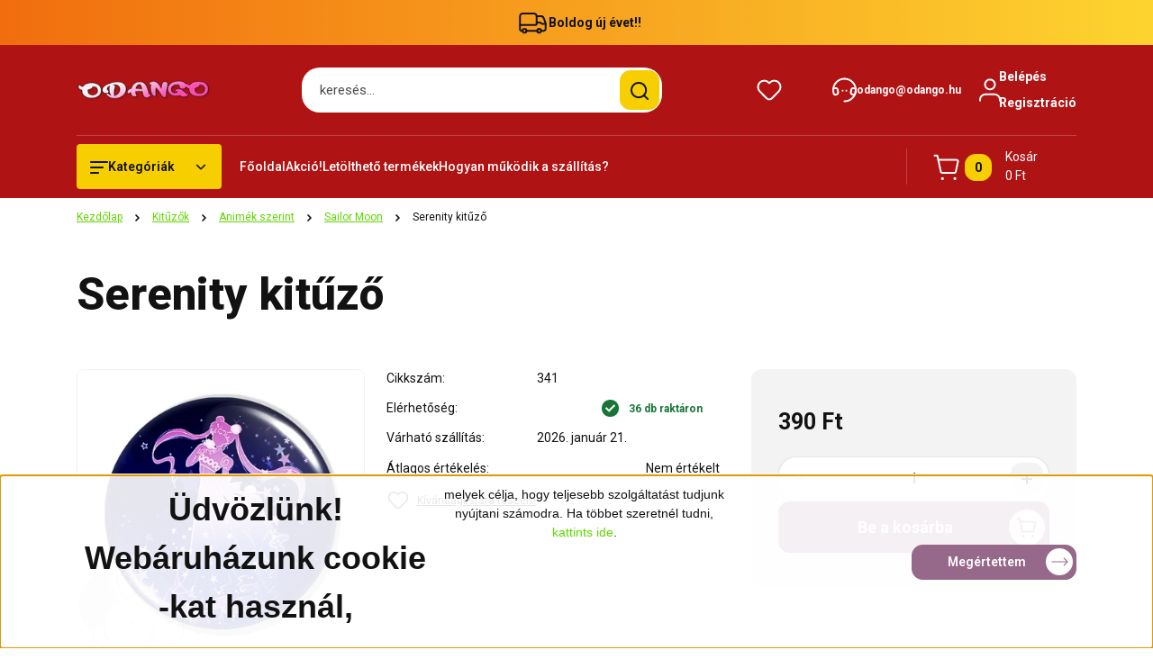

--- FILE ---
content_type: text/html; charset=UTF-8
request_url: https://www.odango.hu/sailor_moon_kituzo_5_kozepes_615
body_size: 45757
content:
<!DOCTYPE html>
<html lang="hu" dir="ltr">
<head>
    <title>Serenity kitűző - Sailor Moon - Cuki animés ajándékok | Odango</title>
    <meta charset="utf-8">
    <meta name="keywords" content="Serenity kitűző, anime, manga, japán, ajándék, otaku, harajuku, kawaii, cosplay, naruto, sailor moon, cuki, japan, kpop, jpop, bleach, miku, vocaloid, neko, cica, bögre, kitűző, poszter, mug, poster, kulcstartó, keychain, attack on titan, berserk, macska">
    <meta name="description" content="Serenity kitűző a Sailor Moon kategóriában">
    <meta name="robots" content="index, follow">
    <link rel="image_src" href="https://odango.cdn.shoprenter.hu/custom/odango/image/data/product/Kit%C5%B1z%C5%91k/%C3%BAjgombanime/201503%20%2896%29.jpg.webp?lastmod=1719500842.1669216081">
    <meta property="og:title" content="Serenity kitűző" />
    <meta property="og:type" content="product" />
    <meta property="og:url" content="https://www.odango.hu/sailor_moon_kituzo_5_kozepes_615" />
    <meta property="og:image" content="https://odango.cdn.shoprenter.hu/custom/odango/image/cache/w1337h700/product/Kit%C5%B1z%C5%91k/%C3%BAjgombanime/201503%20%2896%29.jpg.webp?lastmod=1719500842.1669216081" />
    <meta property="og:description" content="Most bárhová magaddal viheted a kedvenceidet! Mérete: 44mm " />
    <link href="https://odango.cdn.shoprenter.hu/custom/odango/image/data/Odango%20logo%209.png?lastmod=1529276067.1669216081" rel="icon" />
    <link href="https://odango.cdn.shoprenter.hu/custom/odango/image/data/Odango%20logo%209.png?lastmod=1529276067.1669216081" rel="apple-touch-icon" />
    <base href="https://www.odango.hu:443" />
    <meta name="google-site-verification" content="ei88ZbbLcrK4Pu-P9YPQvH3nh85Ckg1knu6VUSgZLd4" />

    <meta name="viewport" content="width=device-width, initial-scale=1">
            <style>
            


:root {
--global-color: #b01313;
--secondary-color: #f7ce00;
--footer-global-color: #8985f2;
--footer-secondary-color: #dbb314;
--button-color: #966889;
--link-color: #60d600;
--link-hover-color: #4a9431;
--price-color: #121212;
--price-original-color: #676767;
--price-special-color: #ff0000;
--price-special-color-90-opacity: #ff000020;
--corner_10: 4px;
--corner_5: calc(var(--corner_10) * 0.5);
--corner_15: calc(var(--corner_10) * 1.5);
--corner_20: calc(var(--corner_10) * 2);
--corner_25: calc(var(--corner_10) * 2.5);
--corner_30: calc(var(--corner_10) * 3);
--corner_50: calc(var(--corner_10) * 5);
--button_icon_add_to_cart: url("data:image/svg+xml,%3Csvg width='30' height='30' viewBox='0 0 30 30' fill='none' xmlns='http://www.w3.org/2000/svg'%3E%3Crect width='29.996' height='30' rx='14.998' fill='white'/%3E%3Cpath d='M9.39746 10.155L8.78198 7.38672H7.00195' stroke='%23966889' stroke-width='1.5' stroke-linecap='round' stroke-linejoin='round'/%3E%3Cpath fill-rule='evenodd' clip-rule='evenodd' d='M11.0185 17.7302L9.39258 10.1543H21.073C21.6608 10.1543 22.0982 10.696 21.9755 11.2708L20.5895 17.7302C20.4981 18.1556 20.1226 18.4592 19.687 18.4592H11.92C11.4854 18.4592 11.1099 18.1556 11.0185 17.7302Z' stroke='%23966889' stroke-width='1.5' stroke-linecap='round' stroke-linejoin='round'/%3E%3Cpath d='M20.0123 21.8048C19.8213 21.8048 19.6662 21.9598 19.6681 22.1508C19.6681 22.3419 19.8231 22.4969 20.0141 22.4969C20.2051 22.4969 20.3602 22.3419 20.3602 22.1508C20.3592 21.9598 20.2042 21.8048 20.0123 21.8048' stroke='%23966889' stroke-width='1.5' stroke-linecap='round' stroke-linejoin='round'/%3E%3Cpath d='M12.0616 21.8048C11.8706 21.8048 11.7155 21.9598 11.7174 22.1508C11.7165 22.3419 11.8715 22.4969 12.0625 22.4969C12.2535 22.4969 12.4085 22.3419 12.4085 22.1508C12.4085 21.9598 12.2535 21.8048 12.0616 21.8048' stroke='%23966889' stroke-width='1.5' stroke-linecap='round' stroke-linejoin='round'/%3E%3C/svg%3E");
--button_icon_notify_request: url("data:image/svg+xml,%3Csvg width='30' height='30' viewBox='0 0 30 30' fill='none' xmlns='http://www.w3.org/2000/svg'%3E%3Crect width='29.996' height='30' rx='14.998' fill='white'/%3E%3Cpath d='M10.6016 14.1149V13.4066C10.6016 11.255 12.3458 9.51074 14.4974 9.51074C16.649 9.51074 18.3932 11.255 18.3932 13.4066V14.1149' stroke='%23966889' stroke-width='1.5' stroke-linecap='round' stroke-linejoin='round'/%3E%3Cpath d='M20.1641 8.80241L20.8724 8.44824' stroke='%23966889' stroke-width='1.5' stroke-linecap='round' stroke-linejoin='round'/%3E%3Cpath d='M20.873 12.3438H21.5814' stroke='%23966889' stroke-width='1.5' stroke-linecap='round' stroke-linejoin='round'/%3E%3Cpath d='M8.83138 8.80241L8.12305 8.44824' stroke='%23966889' stroke-width='1.5' stroke-linecap='round' stroke-linejoin='round'/%3E%3Cpath d='M8.1224 12.3438L7.41406 12.3438' stroke='%23966889' stroke-width='1.5' stroke-linecap='round' stroke-linejoin='round'/%3E%3Cpath d='M18.3929 14.1147C18.4108 15.6163 19.0097 17.0527 20.0639 18.1222C20.1628 18.2232 20.1915 18.3737 20.1367 18.5039C20.0819 18.6343 19.9543 18.719 19.8129 18.7188L9.18136 18.7189C9.04 18.719 8.91237 18.6343 8.85755 18.504C8.80274 18.3737 8.83143 18.2232 8.93034 18.1222C9.98452 17.0527 10.5834 15.6163 10.6013 14.1147' stroke='%23966889' stroke-width='1.5' stroke-linecap='round' stroke-linejoin='round'/%3E%3Cpath d='M16.0918 20.8438C15.6847 21.2947 15.1056 21.5521 14.498 21.5521C13.8905 21.5521 13.3114 21.2947 12.9043 20.8438' stroke='%23966889' stroke-width='1.5' stroke-linecap='round' stroke-linejoin='round'/%3E%3C/svg%3E");
--button_icon_offer_request: url("data:image/svg+xml,%3Csvg width='30' height='30' viewBox='0 0 30 30' fill='none' xmlns='http://www.w3.org/2000/svg'%3E%3Crect width='29.996' height='30' rx='14.998' fill='white'/%3E%3Crect x='6.24805' y='8.125' width='16.5' height='13.75' rx='4' stroke='%23966889' stroke-width='1.5' stroke-linecap='round' stroke-linejoin='round'/%3E%3Cpath d='M9.91406 12.2354L13.7683 13.9158C14.2338 14.1188 14.7626 14.1196 15.2287 13.918L19.0807 12.2524' stroke='%23966889' stroke-width='1.5' stroke-linecap='round' stroke-linejoin='round'/%3E%3C/svg%3E");
--tick-footer: url("data:image/svg+xml,%3Csvg width='13' height='9' viewBox='0 0 13 9' fill='none' xmlns='http://www.w3.org/2000/svg'%3E%3Cpath d='M5.08543 5.93367L2.25698 3.10527L0.842773 4.51947L5.08543 8.76217L12.1564 1.69107L10.7422 0.276855L5.08543 5.93367Z' fill='%238985f2'/%3E%3C/svg%3E");


                --text-on-global: #ffffff;
        --rgb-text-on-global: 255,255,255;
                    --tick-on-global: url("data:image/svg+xml,%3Csvg width='13' height='9' viewBox='0 0 13 9' fill='none' xmlns='http://www.w3.org/2000/svg'%3E%3Cpath d='M5.08543 5.93367L2.25698 3.10527L0.842773 4.51947L5.08543 8.76217L12.1564 1.69107L10.7422 0.276855L5.08543 5.93367Z' fill='%23FFFFFF'/%3E%3C/svg%3E");
                            --select-arrow-on-global: url("data:image/svg+xml,%3Csvg xmlns='http://www.w3.org/2000/svg' viewBox='0 0 16 16'%3E%3Cpath fill='none' opacity='0.5' stroke='%23FFFFFF' stroke-linecap='round' stroke-linejoin='round' stroke-width='2' d='m2 5 6 6 6-6'/%3E%3C/svg%3E");
                            --radio-on-global: url("data:image/svg+xml,%3Csvg width='12' height='12' viewBox='0 0 12 12' fill='none' xmlns='http://www.w3.org/2000/svg'%3E%3Crect y='0.000488281' width='12' height='12' rx='6' fill='%23FFFFFF'/%3E%3C/svg%3E");
            
                --text-on-secondary: #121212;
        --rgb-text-on-secondary: 18,18,18;
                    --tick-on-secondary: url("data:image/svg+xml,%3Csvg width='13' height='9' viewBox='0 0 13 9' fill='none' xmlns='http://www.w3.org/2000/svg'%3E%3Cpath d='M5.08543 5.93367L2.25698 3.10527L0.842773 4.51947L5.08543 8.76217L12.1564 1.69107L10.7422 0.276855L5.08543 5.93367Z' fill='%23121212'/%3E%3C/svg%3E");
                            --select-arrow-on-secondary: url("data:image/svg+xml,%3Csvg xmlns='http://www.w3.org/2000/svg' viewBox='0 0 16 16'%3E%3Cpath fill='none' opacity='0.5' stroke='%23121212' stroke-linecap='round' stroke-linejoin='round' stroke-width='2' d='m2 5 6 6 6-6'/%3E%3C/svg%3E");
                            --radio-on-secondary: url("data:image/svg+xml,%3Csvg width='12' height='12' viewBox='0 0 12 12' fill='none' xmlns='http://www.w3.org/2000/svg'%3E%3Crect y='0.000488281' width='12' height='12' rx='6' fill='%23121212'/%3E%3C/svg%3E");
            
                --text-on-footer-global: #121212;
        --rgb-text-on-footer-global: 18,18,18;
                    --tick-on-footer-global: url("data:image/svg+xml,%3Csvg width='13' height='9' viewBox='0 0 13 9' fill='none' xmlns='http://www.w3.org/2000/svg'%3E%3Cpath d='M5.08543 5.93367L2.25698 3.10527L0.842773 4.51947L5.08543 8.76217L12.1564 1.69107L10.7422 0.276855L5.08543 5.93367Z' fill='%23121212'/%3E%3C/svg%3E");
                            --select-arrow-on-footer-global: url("data:image/svg+xml,%3Csvg xmlns='http://www.w3.org/2000/svg' viewBox='0 0 16 16'%3E%3Cpath fill='none' opacity='0.5' stroke='%23121212' stroke-linecap='round' stroke-linejoin='round' stroke-width='2' d='m2 5 6 6 6-6'/%3E%3C/svg%3E");
                            --radio-on-footer-global: url("data:image/svg+xml,%3Csvg width='12' height='12' viewBox='0 0 12 12' fill='none' xmlns='http://www.w3.org/2000/svg'%3E%3Crect y='0.000488281' width='12' height='12' rx='6' fill='%23121212'/%3E%3C/svg%3E");
            
                --text-on-footer-secondary: #121212;
        --rgb-text-on-footer-secondary: 18,18,18;
                    --tick-on-footer-secondary: url("data:image/svg+xml,%3Csvg width='13' height='9' viewBox='0 0 13 9' fill='none' xmlns='http://www.w3.org/2000/svg'%3E%3Cpath d='M5.08543 5.93367L2.25698 3.10527L0.842773 4.51947L5.08543 8.76217L12.1564 1.69107L10.7422 0.276855L5.08543 5.93367Z' fill='%23121212'/%3E%3C/svg%3E");
                            --select-arrow-on-footer-secondary: url("data:image/svg+xml,%3Csvg xmlns='http://www.w3.org/2000/svg' viewBox='0 0 16 16'%3E%3Cpath fill='none' opacity='0.5' stroke='%23121212' stroke-linecap='round' stroke-linejoin='round' stroke-width='2' d='m2 5 6 6 6-6'/%3E%3C/svg%3E");
                            --radio-on-footer-secondary: url("data:image/svg+xml,%3Csvg width='12' height='12' viewBox='0 0 12 12' fill='none' xmlns='http://www.w3.org/2000/svg'%3E%3Crect y='0.000488281' width='12' height='12' rx='6' fill='%23121212'/%3E%3C/svg%3E");
            
                --text-on-button: #ffffff;
        --rgb-text-on-button: 255,255,255;
                            
                --text-on-price-special: #121212;
        --rgb-text-on-price-special: 18,18,18;
                            
}}        </style>
        


    
                                <style>
                @font-face {
                    font-family: 'Roboto';
                    font-display: swap;
                    src: url('catalog/view/fonts/google-fonts/roboto-multilang.woff2') format('woff2');
                    font-style: normal;
                    font-weight: 100 900;
                }
            </style>
            
<style>
    :root {
        --hamburg-base-font-family: 'Roboto', sans-serif;
        --hamburg-secondary-font-family: 'Roboto', sans-serif;
    }
</style>
        <link rel="stylesheet" href="https://odango.cdn.shoprenter.hu/catalog/view/theme/hamburg_global/minified/template/assets/base.css?v=1765276299.1768564593.odango">
        <link rel="stylesheet" href="https://odango.cdn.shoprenter.hu/catalog/view/theme/hamburg_global/minified/template/assets/component-slick.css?v=1749826620.1768564593.odango">
        <link rel="stylesheet" href="https://odango.cdn.shoprenter.hu/catalog/view/theme/hamburg_global/minified/template/assets/product-card.css?v=1758107564.1768564593.odango">
        <link rel="stylesheet" href="https://odango.cdn.shoprenter.hu/catalog/view/theme/hamburg_global/minified/template/assets/component-animations.css?v=1748333116.1768564593.odango">
                    <link rel="stylesheet" href="https://odango.cdn.shoprenter.hu/catalog/view/theme/hamburg_global/minified/template/assets/component-drawer.css?v=1752488784.1768564593.odango">
                <style>
            *,
            *::before,
            *::after {
                box-sizing: border-box;
            }
        </style>
                    <style>
                body .edit-link {
                    position: absolute;
                    top: 0;
                    right: 0;
                    opacity: 0;
                    width: 30px;
                    height: 30px;
                    font-size: 16px;
                    color: #111111;
                    display: flex;
                    justify-content: center;
                    align-items: center;
                    border: 1px solid rgba(0, 0, 0, 0.8);
                    transition: none;
                    background: rgba(255, 255, 255, 0.5);
                    z-index: 100;
                }
                .module-editable {
                    position: relative;
                }

                .page-head-title:hover > .edit-link,
                .module-editable:hover > .edit-link,
                .product-card:hover .edit-link {
                    opacity: 1;
                }
                .page-head-title:hover > .edit-link:hover,
                .module-editable:hover > .edit-link:hover,
                .product-card:hover .edit-link:hover {
                    background: rgba(255, 255, 255, 1);
                }

            </style>
                                
        <link rel="stylesheet" href="https://odango.cdn.shoprenter.hu/catalog/view/theme/hamburg_global/minified/template/assets/component-quantity.css?v=1763389740.1768564593.odango">
    
                <link href="https://www.odango.hu/sailor_moon_kituzo_5_kozepes_615" rel="canonical">
    

        <script>
        window.nonProductQuality = 80;
    </script>
    <script src="https://odango.cdn.shoprenter.hu/catalog/view/javascript/vendor/jquery/3.7.1/js/jquery.min.js?v=1706895543"></script>

            <script defer src="https://odango.cdn.shoprenter.hu/catalog/view/javascript/core/focustrap-sr.min.js?v=1755196305"></script>
            <script defer src="https://odango.cdn.shoprenter.hu/catalog/view/javascript/core/drawer-sr.min.js?v=1755166681"></script>
        <!-- Header JavaScript codes -->
            <link rel="preload" href="https://odango.cdn.shoprenter.hu/web/compiled/js/base.js?v=1768402759" as="script" />
        <script src="https://odango.cdn.shoprenter.hu/web/compiled/js/base.js?v=1768402759"></script>
                    <link rel="preload" href="https://odango.cdn.shoprenter.hu/web/compiled/js/fragment_loader.js?v=1768402759" as="script" />
        <script src="https://odango.cdn.shoprenter.hu/web/compiled/js/fragment_loader.js?v=1768402759"></script>
                    <link rel="preload" href="https://odango.cdn.shoprenter.hu/web/compiled/js/nanobar.js?v=1768402759" as="script" />
        <script src="https://odango.cdn.shoprenter.hu/web/compiled/js/nanobar.js?v=1768402759"></script>
                    <!-- Header jQuery onLoad scripts -->
    <script>var BASEURL='https://www.odango.hu';Currency={"symbol_left":"","symbol_right":" Ft","decimal_place":0,"decimal_point":",","thousand_point":".","currency":"HUF","value":1};var ShopRenter=ShopRenter||{};ShopRenter.product={"id":615,"sku":"341","currency":"HUF","unitName":"db","price":390,"name":"Serenity kit\u0171z\u0151","brand":"","currentVariant":[],"parent":{"id":615,"sku":"341","unitName":"db","price":390,"name":"Serenity kit\u0171z\u0151"}};$(document).ready(function(){});window.addEventListener('load',function(){});</script><script src="https://odango.cdn.shoprenter.hu/web/compiled/js/vue/manifest.bundle.js?v=1768402756"></script><script>var ShopRenter=ShopRenter||{};ShopRenter.onCartUpdate=function(callable){document.addEventListener('cartChanged',callable)};ShopRenter.onItemAdd=function(callable){document.addEventListener('AddToCart',callable)};ShopRenter.onItemDelete=function(callable){document.addEventListener('deleteCart',callable)};ShopRenter.onSearchResultViewed=function(callable){document.addEventListener('AuroraSearchResultViewed',callable)};ShopRenter.onSubscribedForNewsletter=function(callable){document.addEventListener('AuroraSubscribedForNewsletter',callable)};ShopRenter.onCheckoutInitiated=function(callable){document.addEventListener('AuroraCheckoutInitiated',callable)};ShopRenter.onCheckoutShippingInfoAdded=function(callable){document.addEventListener('AuroraCheckoutShippingInfoAdded',callable)};ShopRenter.onCheckoutPaymentInfoAdded=function(callable){document.addEventListener('AuroraCheckoutPaymentInfoAdded',callable)};ShopRenter.onCheckoutOrderConfirmed=function(callable){document.addEventListener('AuroraCheckoutOrderConfirmed',callable)};ShopRenter.onCheckoutOrderPaid=function(callable){document.addEventListener('AuroraOrderPaid',callable)};ShopRenter.onCheckoutOrderPaidUnsuccessful=function(callable){document.addEventListener('AuroraOrderPaidUnsuccessful',callable)};ShopRenter.onProductPageViewed=function(callable){document.addEventListener('AuroraProductPageViewed',callable)};ShopRenter.onMarketingConsentChanged=function(callable){document.addEventListener('AuroraMarketingConsentChanged',callable)};ShopRenter.onCustomerRegistered=function(callable){document.addEventListener('AuroraCustomerRegistered',callable)};ShopRenter.onCustomerLoggedIn=function(callable){document.addEventListener('AuroraCustomerLoggedIn',callable)};ShopRenter.onCustomerUpdated=function(callable){document.addEventListener('AuroraCustomerUpdated',callable)};ShopRenter.onCartPageViewed=function(callable){document.addEventListener('AuroraCartPageViewed',callable)};ShopRenter.customer={"userId":0,"userClientIP":"18.223.152.207","userGroupId":8,"customerGroupTaxMode":"gross","customerGroupPriceMode":"only_gross","email":"","phoneNumber":"","name":{"firstName":"","lastName":""}};ShopRenter.theme={"name":"hamburg_global","family":"hamburg","parent":""};ShopRenter.shop={"name":"odango","locale":"hu","currency":{"code":"HUF","rate":1},"domain":"odango.myshoprenter.hu"};ShopRenter.page={"route":"product\/product","queryString":"sailor_moon_kituzo_5_kozepes_615"};ShopRenter.formSubmit=function(form,callback){callback();};let loadedAsyncScriptCount=0;function asyncScriptLoaded(position){loadedAsyncScriptCount++;if(position==='body'){if(document.querySelectorAll('.async-script-tag').length===loadedAsyncScriptCount){if(/complete|interactive|loaded/.test(document.readyState)){document.dispatchEvent(new CustomEvent('asyncScriptsLoaded',{}));}else{document.addEventListener('DOMContentLoaded',()=>{document.dispatchEvent(new CustomEvent('asyncScriptsLoaded',{}));});}}}}</script><script type="text/javascript"src="https://odango.cdn.shoprenter.hu/web/compiled/js/vue/customerEventDispatcher.bundle.js?v=1768402756"></script>                
            
            <script>window.dataLayer=window.dataLayer||[];function gtag(){dataLayer.push(arguments)};var ShopRenter=ShopRenter||{};ShopRenter.config=ShopRenter.config||{};ShopRenter.config.googleConsentModeDefaultValue="denied";</script>                        <script type="text/javascript" src="https://odango.cdn.shoprenter.hu/web/compiled/js/vue/googleConsentMode.bundle.js?v=1768402756"></script>

            
            <script type="text/javascript"src="https://odango.cdn.shoprenter.hu/web/compiled/js/vue/dataLayer.bundle.js?v=1768402756"></script>
            
            
            
            
    
</head>
<body id="body" class="page-body product-page-body js-product-page hamburg_global-body" data-test-id="product-product" role="document">
    <div class="a11y-nav">
        <a href="#js-main-content" class="a11y-nav__link js-a11y-nav__link">Ugrás a fő tartalomhoz</a>
        <button id="js-a11y-feedback-btn"
                type="button"
                aria-haspopup="dialog"
                class="a11y-nav__link a11y-nav__open-feedback-btn"
        >
            Visszajelzés a kisegítő lehetőségekről
        </button>
    </div>
<script>ShopRenter.theme.breakpoints={'xs':0,'sm':576,'md':768,'lg':992,'xl':1200,'xxl':1400}</script><div id="fb-root"></div><script>(function(d,s,id){var js,fjs=d.getElementsByTagName(s)[0];if(d.getElementById(id))return;js=d.createElement(s);js.id=id;js.src="//connect.facebook.net/hu_HU/sdk/xfbml.customerchat.js#xfbml=1&version=v2.12&autoLogAppEvents=1";fjs.parentNode.insertBefore(js,fjs);}(document,"script","facebook-jssdk"));</script>
                    

<!-- cached --><div class="nanobar-cookie-box nanobar position-fixed w-100 js-nanobar-first-login">
    <div class="container nanobar__container">
        <div class="row nanobar__container-row flex-column flex-sm-row align-items-center">
            <div class="nanobar__text col-12 col-sm-6 col-lg-8 justify-content-center justify-content-sm-start d-flex">
                <h2 style="text-align: center;"><span style="font-family: lucida\ sans\ unicode, lucida\ grande, sans-serif;">Üdvözlünk! Webáruházunk cookie -kat használ,</span></h2>

<p style="text-align: center;"><span style="font-family:lucida sans unicode,lucida grande,sans-serif;"><span style="font-size: 14px;">melyek célja, hogy teljesebb szolgáltatást tudjunk nyújtani számodra. Ha többet szeretnél tudni, <a href="https://hu.wikipedia.org/wiki/HTTP-s%C3%BCti">kattints ide</a>.</span></span>
</p>
            </div>
            <div class="nanobar__buttons col-12 col-sm-6 col-lg-4 justify-content-center justify-content-sm-end d-flex">
                                <button class="btn btn-with-arrow-icon btn-primary nanobar-btn js-nanobar-close" data-marketing-cookie-status="false">
                    Megértettem
                    <span class="btn-arrow-icon">
                        <svg width="19" height="10" viewBox="0 0 19 10" fill="none" xmlns="http://www.w3.org/2000/svg" aria-hidden="true">
    <path fill-rule="evenodd" clip-rule="evenodd" d="M0.96232 4.4936H16.7787L13.8345 1.46115C13.6194 1.24102 13.6194 0.884658 13.8345 0.665094C14.0496 0.444968 14.3979 0.444968 14.6125 0.665094L18.4232 4.60169C18.6351 4.81844 18.6351 5.181 18.4232 5.39775L14.6125 9.33491C14.3974 9.55503 14.0491 9.55503 13.8345 9.33491C13.6194 9.11478 13.6194 8.75841 13.8345 8.53885L16.7787 5.61956H0.96232C0.658602 5.61956 0.412109 5.36735 0.412109 5.05658C0.412109 4.74581 0.658602 4.4936 0.96232 4.4936Z" fill="currentColor"/>
</svg>
                    </span>
                </button>
            </div>
        </div>
    </div>
</div>

<script>
    (function ($) {
        $(document).ready(function () {
            new AuroraNanobar.FirstLogNanobar(jQuery('.js-nanobar-first-login'), 'bottom');
        });
    })(jQuery);
</script>
<!-- /cached -->

        
                    <div class="layout-wrapper">
                                                            <div id="section-header" class="section-wrapper ">
    
        
    <link rel="stylesheet" href="https://odango.cdn.shoprenter.hu/catalog/view/theme/hamburg_global/minified/template/assets/header.css?v=1755161742.1768571281.odango">
            
    <header class="header d-grid align-items-center js-sticky-header--active">
                    <div id="js-header-top-element" class="header-top-element header-top-position__container">
                    <div id="section-announcement_bar" class="section-wrapper ">
    
        <div class="module-body section-module-body announcement-bar-section-section-body">
                <div class="announcement-bar-section-row js-slick-announcement-bar">
                                                                                            <div class="announcement-bar-section-col col-12 announcement-bar-section-first-col">
                                                                                        <div class="announcement-bar-box d-flex justify-content-center">
                                                                    <span class="announcement-bar-wrapper d-flex align-items-center">
                                                                                                                        <span class="announcement-bar-icon">
                                                <svg class="icon-truck" xmlns="http://www.w3.org/2000/svg" width="35" height="34" viewBox="0 0 35 34" fill="none" aria-hidden="true">
    <path d="M10.3828 26.212H22.4603" stroke="currentColor" stroke-width="2" stroke-linecap="round" stroke-linejoin="round"/>
    <circle cx="24.5868" cy="26.2118" r="2.12589" stroke="currentColor" stroke-width="2" stroke-linecap="round" stroke-linejoin="round"/>
    <circle cx="8.25772" cy="26.2118" r="2.12589" stroke="currentColor" stroke-width="2" stroke-linecap="round" stroke-linejoin="round"/>
    <path d="M3.32812 19.6373H21.0438C21.4352 19.6373 21.7525 19.32 21.7525 18.9287V9.91362C21.7525 8.34816 20.4834 7.0791 18.918 7.0791H6.16264C4.59718 7.0791 3.32812 8.34816 3.32812 9.91362V24.7948C3.32812 25.5775 3.96265 26.2121 4.74538 26.2121H6.13183" stroke="currentColor" stroke-width="2" stroke-linecap="round" stroke-linejoin="round"/>
    <path d="M21.752 9.91357H26.3532C27.8447 9.91357 29.1766 10.8477 29.6845 12.2501L31.5033 17.2715C31.6154 17.581 31.6728 17.9077 31.6728 18.2368V24.0861C31.6728 25.2602 30.721 26.212 29.5469 26.212H26.7124" stroke="currentColor" stroke-width="2" stroke-linecap="round" stroke-linejoin="round"/>
    <path d="M31.6728 18.4173H27.421L26.4188 17.4151C26.153 17.1493 25.7926 17 25.4167 17H21.752" stroke="currentColor" stroke-width="2" stroke-linecap="round" stroke-linejoin="round"/>
</svg>
                                            </span>
                                                                                                                                                        <span class="announcement-bar-title">
                                            Boldog új évet!!
                                        </span>
                                                                    </span>
                            
                                </div>
                                                    </div>
                                                        </div>
    </div>

    <link rel="stylesheet" href="https://odango.cdn.shoprenter.hu/catalog/view/theme/hamburg_global/minified/template/assets/module-announcement.css?v=1750694513.1768571281.odango">
    <style>
        .announcement-bar-box-link {
            color: #121212;
        }
        .announcement-bar-section-section-body {
                    background: linear-gradient(90deg, #F16D0E 0%, #FDD42F 100%);
                }
    </style>

    



</div>

            </div>
                <div id="js-header-element" class="container header-container">
            <div class="header-row d-flex flex-wrap align-items-center justify-content-between">
                                <div id="js-mobile-navbar" class="header-height-70 d-flex d-lg-none align-items-center header-mobile-navbar">
                    <button id="hamburger-button-desktop"
                            class="js-hamburger-trigger header-hamburger-button btn position-relative d-flex justify-content-start align-items-center"
                            aria-label=" Kategóriák "
                            aria-haspopup="dialog"
                            aria-controls="js-mobile-nav"
                    >
                            <span class="hamburger-icon position-relative">
                                <svg width="20" height="14" viewBox="0 0 20 14" fill="none" xmlns="http://www.w3.org/2000/svg" aria-hidden="true">
    <path class="hamburger-icon-line line-1" d="M0 1C0 0.447715 0.447715 0 1 0H19C19.5523 0 20 0.447715 20 1C20 1.55228 19.5523 2 19 2H1C0.447715 2 0 1.55228 0 1Z" fill="currentColor"/>
    <path class="hamburger-icon-line line-2" d="M0 7C0 6.44772 0.447715 6 1 6H14C14.5523 6 15 6.44772 15 7C15 7.55228 14.5523 8 14 8H1C0.447715 8 0 7.55228 0 7Z" fill="currentColor"/>
    <path class="hamburger-icon-line line-3" d="M0 13C0 12.4477 0.447715 12 1 12H9C9.55228 12 10 12.4477 10 13C10 13.5523 9.55229 14 9 14H1C0.447715 14 0 13.5523 0 13Z" fill="currentColor"/>
    <path class="hamburger-icon-line line-1-hidden" d="M0 1C0 0.447715 0.447715 0 1 0H19C19.5523 0 20 0.447715 20 1C20 1.55228 19.5523 2 19 2H1C0.447715 2 0 1.55228 0 1Z" fill="currentColor"/>
</svg>
                            </span>
                    </button>
                </div>
                                <a href="/" class="header-logo header-height-100 d-flex align-items-center header-global-on-color" title="Kezdőlap">
                                            <img
    src='https://odango.cdn.shoprenter.hu/custom/odango/image/cache/w150h70/ckeditor/%C3%9Cdv%C3%B6zl%C3%A9s%204.png.webp?lastmod=0.1669216081'

    
            width="150"
    
            height="70"
    
            class="header-logo-img"
    
    
    alt="Kezdőlap"

    
    />

                                    </a>
                                    <div class="dropdown search-module d-flex header-navbar-top-right-item" role="search">
                        <div class="input-group">
                            <input class="search-module__input form-control form-control-lg disableAutocomplete"
                                   type="search"
                                   placeholder="keresés..."
                                   autocomplete="off"
                                   value=""
                                   id="filter_keyword"
                                   aria-label="Keresési kifejezés"
                                   role="combobox"
                                   aria-controls="results"
                                   aria-expanded="false"
                            />
                            <span class="search-button-append position-absolute d-flex h-100">
                                    <button class="btn header-search-button" type="button" onclick="moduleSearch();" aria-label="Keresés indítása">
                                        <svg width="20" height="20" viewBox="0 0 20 20" fill="none" xmlns="http://www.w3.org/2000/svg" aria-hidden="true">
    <path fill-rule="evenodd" clip-rule="evenodd" d="M9.08775 2.00049C5.17536 2.00049 2.00195 5.17389 2.00195 9.08628C2.00195 12.9987 5.17536 16.1721 9.08775 16.1721C13.0021 16.1721 16.1735 12.9988 16.1735 9.08628C16.1735 5.17372 13.0021 2.00049 9.08775 2.00049ZM9.08775 18.1721C14.107 18.1721 18.1735 14.1031 18.1735 9.08628C18.1735 4.0695 14.107 0.000488281 9.08775 0.000488281C4.07079 0.000488281 0.00195312 4.06932 0.00195312 9.08628C0.00195312 14.1032 4.07079 18.1721 9.08775 18.1721Z" fill="currentColor"/>
    <path fill-rule="evenodd" clip-rule="evenodd" d="M14.1012 14.0994C14.4918 13.709 15.125 13.7091 15.5154 14.0998L14.1009 15.5136C13.7105 15.123 13.7106 14.4899 14.1012 14.0994ZM14.1009 15.5136L18.2918 19.7067C18.6822 20.0973 19.3153 20.0975 19.706 19.7071C20.0966 19.3167 20.0968 18.6835 19.7064 18.2929L15.5154 14.0998L14.1009 15.5136Z" fill="currentColor"/>
</svg>

                                    </button>
                                </span>
                        </div>
                        <input type="hidden" id="filter_description" value="1"/>
                        <input type="hidden" id="search_shopname" value="odango"/>
                        <div role="status"
                             aria-live="polite"
                             aria-atomic="true"
                             class="visually-hidden"
                             id="js-search-autosuggest-feedback"
                        ></div>
                        <div id="results" class="dropdown-menu search-results"></div>
                    </div>
                                                                                            
                    <div id="header-wishlist" class="header-box-icon header-height-100 d-flex align-items-center justify-content-center">
                            <span class="header-wishlist-icon header-global-on-color position-absolute">
                                <svg width="27" height="24" viewBox="0 0 27 24" fill="none" xmlns="http://www.w3.org/2000/svg" class="icon-header-wishlist" aria-hidden="true">
    <path fill-rule="evenodd" clip-rule="evenodd" d="M14.207 3.63099L13.5 4.34893L12.7928 3.63088C11.5035 2.32108 9.74251 1.5835 7.90462 1.5835C6.06673 1.5835 4.30572 2.32108 3.01642 3.63088C0.327859 6.39373 0.327859 10.7949 3.01642 13.5578L10.5062 21.1628C11.2959 21.965 12.3744 22.4168 13.5 22.4168C14.6257 22.4168 15.7042 21.965 16.4938 21.1628L23.9836 13.5579C26.6721 10.7951 26.6721 6.39387 23.9836 3.631C22.6943 2.32116 20.9332 1.58354 19.0953 1.58354C17.2574 1.58354 15.4963 2.32115 14.207 3.63099Z" stroke="currentColor" stroke-width="2" stroke-linecap="round" stroke-linejoin="round"/>
</svg>

                            </span>
                                                    <hx:include src="/_fragment?_path=_format%3Dhtml%26_locale%3Den%26_controller%3Dmodule%252Fwishlist&amp;_hash=pavqM8O8JbwcjvFf1OSeEn07nOr8miejZRAvwg8nghk%3D"></hx:include>
                        <style>
                            .js-add-to-wishlist .icon-heart {
                                transition: opacity 0.3s, color 0.3s;
                            }

                            .icon-heart__filled {
                                opacity: 0;
                                position: absolute;
                                left: 0;
                            }

                            .js-product-on-wishlist .icon-heart__unfilled {
                                opacity: 0;
                            }

                            .js-product-on-wishlist .icon-heart__filled {
                                opacity: 1;
                            }
                        </style>
                    </div>
                                                                                            <div class="header-contact-wrapper header-height-100 d-none d-lg-flex align-items-center">
                        <div class="header-contact-wrapper-left header-global-on-color">
                            <span><svg width="27" height="28" viewBox="0 0 27 28" fill="none" xmlns="http://www.w3.org/2000/svg" aria-hidden="true">
    <path d="M25.9998 13.9995C25.9998 20.9029 20.4034 26.4993 13.5 26.4993" stroke="currentColor" stroke-width="2" stroke-linecap="round" stroke-linejoin="round"/>
    <path d="M1 14.0002C1 7.09682 6.59633 1.50049 13.4998 1.50049" stroke="currentColor" stroke-width="2" stroke-linecap="round" stroke-linejoin="round"/>
    <path d="M1 13.9997C1.0002 15.4639 1.26061 16.9163 1.7691 18.2893C2.00165 18.927 2.65729 19.3068 3.32615 19.1913L4.69583 18.9498C5.80286 18.7546 6.5554 17.7163 6.39643 16.6035L5.98418 13.7179C5.90437 13.1592 5.60135 12.6569 5.14444 12.3257C4.68752 11.9945 4.11581 11.8629 3.56008 11.9609L1.11486 12.392" stroke="currentColor" stroke-width="2" stroke-linecap="round" stroke-linejoin="round"/>
    <path d="M25.9998 14.0002C25.9998 7.09682 20.4034 1.50049 13.5 1.50049" stroke="currentColor" stroke-width="2" stroke-linecap="round" stroke-linejoin="round"/>
    <path d="M25.9996 13.9997C25.9994 15.4639 25.739 16.9163 25.2305 18.2893C24.998 18.927 24.3423 19.3068 23.6735 19.1913L22.3038 18.9498C21.1968 18.7546 20.4442 17.7163 20.6032 16.6035L21.0155 13.7179C21.0953 13.1592 21.3983 12.6569 21.8552 12.3257C22.3121 11.9945 22.8838 11.8629 23.4396 11.9609L25.8848 12.392" stroke="currentColor" stroke-width="2" stroke-linecap="round" stroke-linejoin="round"/>
    <path d="M15.5733 14.6816C15.5691 14.6816 15.5654 14.6841 15.5637 14.688C15.5621 14.6919 15.563 14.6964 15.566 14.6993C15.569 14.7023 15.5734 14.7032 15.5773 14.7016C15.5812 14.7 15.5837 14.6962 15.5837 14.692C15.5839 14.6892 15.5828 14.6865 15.5809 14.6845C15.5789 14.6825 15.5761 14.6815 15.5733 14.6816" stroke="currentColor" stroke-width="2" stroke-linecap="round" stroke-linejoin="round"/>
    <path d="M11.4269 14.686C11.4226 14.686 11.4189 14.6886 11.4173 14.6924C11.4157 14.6963 11.4165 14.7008 11.4195 14.7037C11.4225 14.7067 11.4269 14.7076 11.4308 14.706C11.4347 14.7044 11.4372 14.7006 11.4372 14.6964C11.4374 14.6936 11.4364 14.6908 11.4344 14.6888C11.4324 14.6869 11.4296 14.6858 11.4269 14.686" stroke="currentColor" stroke-width="2" stroke-linecap="round" stroke-linejoin="round"/>
</svg>
</span>
                        </div>
                        <div class="header-contact-wrapper-right">
                                                                                        <a class="header-contact-link header-contact-mail-link header-global-on-color animate-underline-link" href="mailto:odango@odango.hu">odango@odango.hu</a>
                                                    </div>
                    </div>
                                                                            <div id="header-login" class="d-none d-xl-flex align-items-center justify-content-center">
                            <div class="header-user-account position-relative header-global-on-color d-flex align-items-center justify-content-center">
                                    <span class="header-login-box-left header-global-on-color  header-user-icon">
                                        <svg width="24" height="26" viewBox="0 0 24 26" fill="none" xmlns="http://www.w3.org/2000/svg" aria-hidden="true">
    <path d="M23 24.6875V23.6562C23 20.4288 20.3837 17.8125 17.1562 17.8125H6.84375C3.61634 17.8125 1 20.4288 1 23.6562V24.6875" stroke="currentColor" stroke-width="2" stroke-linecap="round" stroke-linejoin="round"/>
    <circle cx="12" cy="6.8125" r="5.5" stroke="currentColor" stroke-width="2" stroke-linecap="round" stroke-linejoin="round"/>
</svg>

                                    </span>
                                    <span class="header-login-box-right d-flex flex-column justify-content-center align-items-start">
                                                                            <a href="/customer/login" class="header-login-box-link header-global-on-color animate-underline-link">Belépés</a>
                                        <a href="/customer/register" class="header-login-box-link header-global-on-color animate-underline-link">Regisztráció</a>
                                                                        </span>
                            </div>
                                                    </div>
                                                    <div class="header-newline-separator d-none d-lg-block w-100"></div>
                                                            <div class="header-height-70 align-items-center header-mobile-navbar d-none d-lg-flex">
                            <button id="hamburger-button-desktop" class="js-hamburger-trigger header-hamburger-button btn position-relative d-flex justify-content-start align-items-center"
                                    aria-label=" Kategóriák ">
                                <span class="hamburger-icon position-relative">
                                    <svg width="20" height="14" viewBox="0 0 20 14" fill="none" xmlns="http://www.w3.org/2000/svg" aria-hidden="true">
    <path class="hamburger-icon-line line-1" d="M0 1C0 0.447715 0.447715 0 1 0H19C19.5523 0 20 0.447715 20 1C20 1.55228 19.5523 2 19 2H1C0.447715 2 0 1.55228 0 1Z" fill="currentColor"/>
    <path class="hamburger-icon-line line-2" d="M0 7C0 6.44772 0.447715 6 1 6H14C14.5523 6 15 6.44772 15 7C15 7.55228 14.5523 8 14 8H1C0.447715 8 0 7.55228 0 7Z" fill="currentColor"/>
    <path class="hamburger-icon-line line-3" d="M0 13C0 12.4477 0.447715 12 1 12H9C9.55228 12 10 12.4477 10 13C10 13.5523 9.55229 14 9 14H1C0.447715 14 0 13.5523 0 13Z" fill="currentColor"/>
    <path class="hamburger-icon-line line-1-hidden" d="M0 1C0 0.447715 0.447715 0 1 0H19C19.5523 0 20 0.447715 20 1C20 1.55228 19.5523 2 19 2H1C0.447715 2 0 1.55228 0 1Z" fill="currentColor"/>
</svg>
                                </span>
                                                                                                            <span class="category-title text-start d-none d-xl-block">Kategóriák</span>
                                    
                                    <span class="hamburger-icon-arrow d-none d-xl-block">
                                        <svg class="icon-arrow icon-arrow-down " viewBox="0 0 8 14" width="6" height="13" aria-hidden="true">
    <path fill="none" d="M1.00195 1L7.00195 7L1.00195 13" stroke="currentColor" stroke-width="2" stroke-linecap="round" stroke-linejoin="round"/>
</svg>
                                    </span>
                                                            </button>
                        </div>
                                                    <div id="js-header-bottom-center-element" class="header-bottom-center d-none d-lg-flex align-items-center justify-content-between">
                    <nav class="header__headerlinks d-none d-lg-flex" aria-label="Információs menüpontok">
                        <ul class="list-unstyled headermenu-list">
                            <!-- cached -->
                <li class="headermenu-list__item nav-item">
            <a
                href="https://www.odango.hu"
                target="_self"
                class="nav-link header-global-on-color headermenu-list__item-link animate-underline-link"
                            >
                Főoldal
                            </a>
                    </li>
            <li class="headermenu-list__item nav-item">
            <a
                href="https://www.odango.hu/index.php?route=product/list&amp;special=1"
                target="_self"
                class="nav-link header-global-on-color headermenu-list__item-link animate-underline-link"
                            >
                Akció!
                            </a>
                    </li>
            <li class="headermenu-list__item nav-item">
            <a
                href="https://www.odango.hu/letoltheto_termekek_27"
                target="_self"
                class="nav-link header-global-on-color headermenu-list__item-link animate-underline-link"
                            >
                Letölthető termékek
                            </a>
                    </li>
            <li class="headermenu-list__item nav-item">
            <a
                href="https://www.odango.hu/hogyan_mukodik_a_szallitas"
                target="_self"
                class="nav-link header-global-on-color headermenu-list__item-link animate-underline-link"
                            >
                Hogyan működik a szállítás?
                            </a>
                    </li>
    
    <!-- /cached -->
                        </ul>
                    </nav>
                                    </div>
                                    
<link rel="stylesheet" href="https://odango.cdn.shoprenter.hu/catalog/view/theme/hamburg_global/minified/template/assets/component-sidebar-cart.css?v=1755010831.1768571281.odango">
<div class="header-cart js-header-cart header-middle-right-box position-relative">
    <a href="index.php?route=checkout/cart"
       role="button"
       class="js-drawer-trigger js-header-cart__link header-cart__content header-cart__link header-middle-right-box-cart-link position-relative"
       data-drawer-target="js-cart-drawer"
       aria-describedby="header-cart-label"
    >
        <span class="header-cart-icon header-cart__content-left d-flex align-items-center justify-content-start position-relative">
            <svg width="29" height="29" viewBox="0 0 29 29" fill="none" xmlns="http://www.w3.org/2000/svg" aria-hidden="true">
    <path d="M5.65246 6.60239L4.58555 1.80371H1.5" stroke="currentColor" stroke-width="2" stroke-linecap="round" stroke-linejoin="round"/>
    <path fill-rule="evenodd" clip-rule="evenodd" d="M8.47077 19.7349L5.65234 6.60254H25.8996C26.9185 6.60254 27.6767 7.54148 27.4639 8.53801L25.0614 19.7349C24.903 20.4723 24.252 20.9986 23.497 20.9986H10.0335C9.28014 20.9986 8.62912 20.4723 8.47077 19.7349Z" stroke="currentColor" stroke-width="2" stroke-linecap="round" stroke-linejoin="round"/>
    <path d="M24.0407 26.7966C23.7096 26.7966 23.4409 27.0654 23.4441 27.3965C23.4441 27.7276 23.7128 27.9963 24.0439 27.9963C24.375 27.9963 24.6438 27.7276 24.6438 27.3965C24.6422 27.0654 24.3734 26.7966 24.0407 26.7966" stroke="currentColor" stroke-width="2" stroke-linecap="round" stroke-linejoin="round"/>
    <path d="M10.2701 26.7966C9.93894 26.7966 9.67022 27.0654 9.67342 27.3965C9.67182 27.7276 9.94054 27.9963 10.2716 27.9963C10.6028 27.9963 10.8715 27.7276 10.8715 27.3965C10.8715 27.0654 10.6028 26.7966 10.2701 26.7966" stroke="currentColor" stroke-width="2" stroke-linecap="round" stroke-linejoin="round"/>
</svg>

            <span class="header-quantity-box d-flex-center position-absolute js-mini-cart-quantity" aria-hidden="true"></span>
            <span class="visually-hidden">
                <span class="js-mini-cart-quantity"></span>
                termék
            </span>
        </span>
        <span class="header-cart__content-right">
                        <span class="header-cart-name w-100 position-relative">
                Kosár
            </span>
                        <span class="header-cart-value js-mini-cart-value"></span>
        </span>
    </a>
    <span class="visually-hidden js-header-cart-status" aria-live="polite"></span>
    <span id="header-cart-label" class="visually-hidden">Tovább a kosárhoz</span>
</div>
<script>
    document.addEventListener('DOMContentLoaded', () => {
        srDrawer('[data-drawer-target="js-cart-drawer"]', { ignoreMobile: true });
    });
</script>

                            </div>
        </div>
    </header>
    <link rel="stylesheet" href="https://odango.cdn.shoprenter.hu/catalog/view/theme/hamburg_global/minified/template/assets/component-header-sticky.css?v=1751544507.1768586132.odango">
    <script defer src="https://odango.cdn.shoprenter.hu/catalog/view/javascript/vendor/headroom/0.12.0/js/headroom.min.js?v=1717517366"></script>
    <script>
        window.addEventListener("load", () => {
            updateHeaderHeights();
            initHeadroom();
        });

        window.addEventListener("orientationchange", () => {
            requestAnimationFrame(updateHeaderHeights);
        });

        function updateHeaderHeights() {
            const headerElement = document.getElementById("section-header");
            if (!headerElement) return;

            const headerTopElement = document.getElementById("js-header-top-element");

            const headerTotalHeight = headerElement.offsetHeight;
            headerElement.style.setProperty("--header-element-height", `${headerTotalHeight}px`);

            if (headerTopElement) {
                const headerTopElementHeight = headerTopElement.offsetHeight;
                headerElement.style.setProperty("--header-top-element-height", `${headerTopElementHeight}px`);
            }
        }

        function initHeadroom() {
            const header = document.querySelector("#section-header");
            if (typeof Headroom === "function" && Headroom.cutsTheMustard) {
                const headroom = new Headroom(header, {
                    tolerance: 5,
                    offset: 200,
                    classes: {
                        initial: "header-sticky",
                        pinned: "slide-up",
                        unpinned: "slide-down"
                    }
                });
                headroom.init();
            }
        }
    </script>
    <script>function moduleSearch(obj){let url;let selector;let filter_keyword;let filter_description;if(typeof window.BASEURL==="undefined"){url='index.php?route=product/list';}else{url=`${window.BASEURL}/index.php?route=product/list`;}
selector='#filter_keyword';if(obj)selector=`.${obj}`;filter_keyword=document.querySelector(selector).value;if(filter_keyword){url+=`&keyword=${encodeURIComponent(filter_keyword)}`;}
filter_description=document.getElementById('filter_description').value;if(filter_description){url+=`&description=${filter_description}`;}
window.location=url;}
const autosuggest=async(searchInputElement,resultElement,a11yFeedbackElement)=>{const searchQuery=encodeURIComponent(document.getElementById('filter_keyword').value);let searchInDesc='';if(document.getElementById('filter_description').value==1){searchInDesc='&description=1';}
try{const response=await fetch(`index.php?route=product/list/suggest${searchInDesc}&keyword=${searchQuery}`);const data=await response.text();if(data){resultElement.innerHTML=data;resultElement.style.display='block';searchInputElement.setAttribute('aria-expanded','true');a11yFeedbackElement.textContent='A keresési javaslatok megjelentek.'}else{resultElement.style.display='none';searchInputElement.setAttribute('aria-expanded','false');}}catch(error){console.error('Error during fetch:',error);}};document.addEventListener('DOMContentLoaded',()=>{let lastValue="";let value;let timeout;const filterKeyword=document.getElementById('filter_keyword');const resultElement=document.getElementById('results');const a11ySuggestionFeedbackElement=document.getElementById('js-search-autosuggest-feedback');filterKeyword.addEventListener('keyup',()=>{value=filterKeyword.value;if(value!==lastValue){lastValue=value;if(timeout){clearTimeout(timeout);}
timeout=setTimeout(()=>{autosuggest(filterKeyword,resultElement,a11ySuggestionFeedbackElement);},500);}});filterKeyword.addEventListener('keydown',(e)=>{if(e.key==='Enter'){moduleSearch();}});document.addEventListener('keydown',function(event){if(event.key==='Escape'){if(resultElement.contains(document.activeElement)){resultElement.style.display='none';filterKeyword.setAttribute('aria-expanded','false');filterKeyword.focus();a11ySuggestionFeedbackElement.textContent="";}}});});</script>
</div>
                                    
                <main id="js-main-content" class="main-content" tabindex="-1">
                                <div class="container">
                    <link rel="stylesheet" href="https://odango.cdn.shoprenter.hu/catalog/view/theme/hamburg_global/minified/template/assets/module-pathway.css?v=1748334905.1768571281.odango">
    <nav aria-label="Morzsamenü">
        <ol class="breadcrumb underlined-links" itemscope itemtype="https://schema.org/BreadcrumbList">
                            <li class="breadcrumb-item"  itemprop="itemListElement" itemscope itemtype="https://schema.org/ListItem">
                                            <a class="breadcrumb-item__link" itemprop="item" href="https://www.odango.hu">
                            <span itemprop="name">Kezdőlap</span>
                        </a>
                    
                    <meta itemprop="position" content="1" />
                </li>
                            <li class="breadcrumb-item"  itemprop="itemListElement" itemscope itemtype="https://schema.org/ListItem">
                                            <a class="breadcrumb-item__link" itemprop="item" href="https://www.odango.hu/kituzok_anime_filmek_">
                            <span itemprop="name">Kitűzők</span>
                        </a>
                    
                    <meta itemprop="position" content="2" />
                </li>
                            <li class="breadcrumb-item"  itemprop="itemListElement" itemscope itemtype="https://schema.org/ListItem">
                                            <a class="breadcrumb-item__link" itemprop="item" href="https://www.odango.hu/kituzok_anime_filmek_/anime_kituzok">
                            <span itemprop="name">Animék szerint</span>
                        </a>
                    
                    <meta itemprop="position" content="3" />
                </li>
                            <li class="breadcrumb-item"  itemprop="itemListElement" itemscope itemtype="https://schema.org/ListItem">
                                            <a class="breadcrumb-item__link" itemprop="item" href="https://www.odango.hu/kituzok_anime_filmek_/anime_kituzok/sailor_moon_31">
                            <span itemprop="name">Sailor Moon</span>
                        </a>
                    
                    <meta itemprop="position" content="4" />
                </li>
                            <li class="breadcrumb-item active" aria-current="page" itemprop="itemListElement" itemscope itemtype="https://schema.org/ListItem">
                                            <span itemprop="name">Serenity kitűző</span>
                    
                    <meta itemprop="position" content="5" />
                </li>
                    </ol>
    </nav>


        </div>
        
                <link rel="stylesheet" href="https://odango.cdn.shoprenter.hu/catalog/view/theme/hamburg_global/minified/template/assets/page-product.css?v=1750171268.1768571304.odango">
    <div itemscope itemtype="//schema.org/Product">
        <section class="product-page-top container js-product-wrapper">
            <h1 class="page-head-title product-page-head-title position-relative">
                <span class="product-page-product-name" itemprop="name">Serenity kitűző</span>
                            </h1>
            <div class="js-product-page-top-grid product-page-top-grid">
                <div class="product-page-top-grid__element-1">
                    <div class="product-page-image position-relative">
                        


<div id="product-image" class="position-relative ">
    <div class="a11y-nav">
        <a href="#position-1-wrapper"  class="a11y-nav__link js-a11y-nav__link">Ugrás a termék információkhoz</a>
    </div>
    <div class="product-image__main">
                <div class="product-image__main-wrapper js-main-image-scroller">
                                        <a href="https://odango.cdn.shoprenter.hu/custom/odango/image/cache/w1000h700wt1/product/Kit%C5%B1z%C5%91k/%C3%BAjgombanime/201503%20%2896%29.jpg.webp?lastmod=0.1669216081"
                   data-caption="Serenity kitűző"
                   title="Katt rá, és még nagyobban is megnézheted! :)"
                   aria-label="Serenity kitűző.Katt rá, és még nagyobban is megnézheted! :)"
                   class="product-image__main-link"
                >
                    <img
                        src="https://odango.cdn.shoprenter.hu/custom/odango/image/cache/w400h400wt1/product/Kit%C5%B1z%C5%91k/%C3%BAjgombanime/201503%20%2896%29.jpg.webp?lastmod=0.1669216081"
                        itemprop="image"
                        data-popup-src="https://odango.cdn.shoprenter.hu/custom/odango/image/cache/w1000h700wt1/product/Kit%C5%B1z%C5%91k/%C3%BAjgombanime/201503%20%2896%29.jpg.webp?lastmod=0.1669216081"
                        data-thumb-src="https://odango.cdn.shoprenter.hu/custom/odango/image/cache/w400h400wt1/product/Kit%C5%B1z%C5%91k/%C3%BAjgombanime/201503%20%2896%29.jpg.webp?lastmod=0.1669216081"
                        class="product-image__main-img js-product-image-animated img-fluid img-bordered"
                        data-index="0"
                        alt="Serenity kitűző"
                        width="400"
                        height="400"
                    />
                </a>
                    </div>
    </div>
    </div>

<script>
    document.addEventListener("DOMContentLoaded", function() {
        const mainImageScroller = $('.js-main-image-scroller');
        const thumbs = $('.js-product-image__thumbs');
        const productImageVideoActive = false;


        mainImageScroller.slick({
            slide: '.product-image__main-link, .product-image__main-video',
            slidesToShow: 1,
            slidesToScroll: 1,
            infinite: false,
            arrows: true,
            rows: 0,
            prevArrow: `    <button type="button" class="short-slick-arrow short-slick-arrow-prev custom-slick-arrow slick-arrow slick-prev" aria-label="Előző">
        <svg class="slick-prev-arrow" xmlns="http://www.w3.org/2000/svg" width="8" height="14" viewBox="0 0 8 14" fill="none" aria-hidden="true">
            <path d="M7.00195 1L1.00195 7L7.00195 13" stroke="currentColor" stroke-width="2" stroke-linecap="round" stroke-linejoin="round"/>
        </svg>
    </button>

`,
            nextArrow: `    <button type="button" class="short-slick-arrow short-slick-arrow-next custom-slick-arrow slick-arrow slick-next" aria-label="Következő">
        <svg class="slick-next-arrow" xmlns="http://www.w3.org/2000/svg" width="8" height="14" viewBox="0 0 8 14" fill="none" aria-hidden="true">
            <path d="M1.00195 1L7.00195 7L1.00195 13" stroke="currentColor" stroke-width="2" stroke-linecap="round" stroke-linejoin="round"/>
        </svg>
    </button>

`,
            asNavFor: '.js-product-image__thumbs'
        });

        thumbs.slick({
            slidesToShow: 5,
            slidesToScroll: 1,
            asNavFor: '.js-main-image-scroller',
            dots: false,
            centerMode: false,
            focusOnSelect: true,
            draggable: false,
            rows: 0,
            infinite: false,
            prevArrow: `    <button type="button" class="short-slick-arrow short-slick-arrow-prev custom-slick-arrow slick-arrow slick-prev" aria-label="Előző">
        <svg class="slick-prev-arrow" xmlns="http://www.w3.org/2000/svg" width="8" height="14" viewBox="0 0 8 14" fill="none" aria-hidden="true">
            <path d="M7.00195 1L1.00195 7L7.00195 13" stroke="currentColor" stroke-width="2" stroke-linecap="round" stroke-linejoin="round"/>
        </svg>
    </button>

`,
            nextArrow: `    <button type="button" class="short-slick-arrow short-slick-arrow-next custom-slick-arrow slick-arrow slick-next" aria-label="Következő">
        <svg class="slick-next-arrow" xmlns="http://www.w3.org/2000/svg" width="8" height="14" viewBox="0 0 8 14" fill="none" aria-hidden="true">
            <path d="M1.00195 1L7.00195 7L1.00195 13" stroke="currentColor" stroke-width="2" stroke-linecap="round" stroke-linejoin="round"/>
        </svg>
    </button>

`,
            responsive: [
                {
                    breakpoint: 768,
                    settings: {
                        slidesToShow: 6,
                        arrows: false
                    }
                }
            ]
        });

        function openFancyBoxWithIndex(index, targetElement) {
            const product_images_data_for_fancybox = [{"opts":{"caption":"Serenity kit\u0171z\u0151"},"src":"https:\/\/odango.cdn.shoprenter.hu\/custom\/odango\/image\/cache\/w1000h700wt1\/product\/Kit%C5%B1z%C5%91k\/%C3%BAjgombanime\/201503%20%2896%29.jpg.webp?lastmod=0.1669216081","src_thumb":"https:\/\/odango.cdn.shoprenter.hu\/custom\/odango\/image\/cache\/w400h400wt1\/product\/Kit%C5%B1z%C5%91k\/%C3%BAjgombanime\/201503%20%2896%29.jpg.webp?lastmod=0.1669216081","src_additional":"https:\/\/odango.cdn.shoprenter.hu\/custom\/odango\/image\/cache\/w110h110wt1\/product\/Kit%C5%B1z%C5%91k\/%C3%BAjgombanime\/201503%20%2896%29.jpg.webp?lastmod=0.1669216081"}];
            $.fancybox.open(product_images_data_for_fancybox, {
                index: index,
                mobile : {
                    clickContent : "close",
                    clickSlide : "close"
                },
                afterClose: function(){
                    targetElement.focus();
                },
                buttons: [
                    'zoom',
                    'close'
                ]
            });
        }

        mainImageScroller.on('click', '.product-image__main-link', function(e) {
            e.preventDefault();
            const index = $(this).find('img').data('index');
            openFancyBoxWithIndex(index, this);
        });

        if (thumbs.length > 0) {
            thumbs.on('click', '.product-image__thumb', function() {
                const index = $(this).data('slick-index');
                thumbs.find('.product-image__thumb').removeClass('product-image__thumb-active');
                $(this).addClass('product-image__thumb-active');
                mainImageScroller.slick('slickGoTo', index);
            });

            mainImageScroller.on('beforeChange', function(event, slick, currentSlide, nextSlide) {
                thumbs.find('.product-image__thumb').removeClass('product-image__thumb-active');
                thumbs.find('.product-image__thumb[data-slick-index="' + nextSlide + '"]').addClass('product-image__thumb-active');
            });

            $(document).on('beforeClose.fb', function(e, instance, slide) {
                thumbs.find('.product-image__thumb').removeClass('product-image__thumb-active');
                thumbs.find('.product-image__thumb[data-slick-index="' + (productImageVideoActive ? slide.index + 1 : slide.index) + '"]').addClass('product-image__thumb-active');
                mainImageScroller.slick('slickGoTo', productImageVideoActive ? slide.index + 1 : slide.index);
            });
        }
    });

</script>                        
                    </div>
                </div>
                <div class="product-page-top-grid__element-2">
                        <section id="position-1-wrapper" role="region" class="position-1-wrapper" aria-label="Termékinformációk" tabindex="-1">
        <ul class="product-parameters list-unstyled">
                            
                            
                            <li class="product-parameter product-parameter__sku" data-test-id="productsku-param">
    <span class="product-parameter__label">Cikkszám:</span>
    <span class="product-parameter__value"><span itemprop="sku" content="341">341</span></span>
</li>

                            <li
    class="product-parameter product-parameter__stock ac-productstock-param"
     style="--stock-status-color: #177537;--stock-status-color-with-opacity: color-mix(in srgb, var(--stock-status-color) 10%, white);"    data-stock-id="productstock"
    data-stock-status-id="9"
>
    <span class="product-parameter__label">Elérhetőség:</span>
    <span class="product-parameter__value">
        <div class="product-stock-wrapper">
                            <span class="product-stock__icon">
                    <svg width="19" height="19" viewBox="0 0 19 19" fill="none" xmlns="http://www.w3.org/2000/svg" aria-hidden="true">
    <path d="M8.08543 10.9141L5.25698 8.08573L3.84277 9.49993L8.08543 13.7426L15.1564 6.67153L13.7422 5.25732L8.08543 10.9141Z" fill="currentColor"/>
</svg>

                </span>
                                    <span class="product-stock__label">
                36 db raktáron
            </span>
        </div>
    </span>
</li>
                            <li class="product-parameter product-parameter-shipping-time">
    <span class="product-parameter__label">Várható szállítás:</span>
    <span class="product-parameter__value">2026. január 21.</span>
</li>

                                            
    <li class="product-parameter product-parameter__rating">
        <span class="product-parameter__label">Átlagos értékelés:</span>
        <span class="product-parameter__value">
            <button
               class="js-scroll-productreview product-parameter__link product-rating-link btn btn-link"
               aria-label="Nem értékelt-Ugrás az értékelésekhez"
            >
                                    Nem értékelt
                            </button>
        </span>
    </li>

                                <li class="product-parameter product-parameter__wide product-parameter__wishlist">
        <div class="product-parameter__value">
            <button class="btn btn-link js-add-to-wishlist product-card-add-to-wishlist-button position-relative d-flex align-items-center"
        data-id="615"
        data-name="Serenity kitűző"
        aria-pressed="false"
>
    <span class="product-card__label d-flex align-items-center">
        <svg width="16" height="14" viewBox="0 0 16 14" fill="none" xmlns="http://www.w3.org/2000/svg" class="icon-heart__unfilled icon-heart" aria-hidden="true">
    <path fill-rule="evenodd" clip-rule="evenodd" d="M8.39594 2.3131L7.99998 2.71515L7.60398 2.31304C6.88197 1.57955 5.89581 1.1665 4.86659 1.1665C3.83737 1.1665 2.8512 1.57955 2.1292 2.31304V2.31304C0.623601 3.86024 0.623601 6.32492 2.1292 7.87211L6.32348 12.1309C6.76568 12.5802 7.36966 12.8331 8.00002 12.8331C8.63037 12.8331 9.23435 12.5802 9.67655 12.1309L13.8708 7.8722C15.3764 6.32499 15.3764 3.86031 13.8708 2.31311V2.31311C13.1488 1.5796 12.1626 1.16653 11.1334 1.16653C10.1041 1.16653 9.11795 1.57959 8.39594 2.3131Z" stroke="currentColor" stroke-width="2" stroke-linecap="round" stroke-linejoin="round"/>
</svg>

        <svg width="16" height="14" viewBox="0 0 16 14" fill="none" xmlns="http://www.w3.org/2000/svg" class="icon-heart__filled icon-heart" aria-hidden="true">
    <path  fill="currentColor" fill-rule="evenodd" clip-rule="evenodd" d="M8.39594 2.3131L7.99998 2.71515L7.60398 2.31304C6.88197 1.57955 5.89581 1.1665 4.86659 1.1665C3.83737 1.1665 2.8512 1.57955 2.1292 2.31304V2.31304C0.623601 3.86024 0.623601 6.32492 2.1292 7.87211L6.32348 12.1309C6.76568 12.5802 7.36966 12.8331 8.00002 12.8331C8.63037 12.8331 9.23435 12.5802 9.67655 12.1309L13.8708 7.8722C15.3764 6.32499 15.3764 3.86031 13.8708 2.31311V2.31311C13.1488 1.5796 12.1626 1.16653 11.1334 1.16653C10.1041 1.16653 9.11795 1.57959 8.39594 2.3131Z" stroke="currentColor" stroke-width="2" stroke-linecap="round" stroke-linejoin="round"/>
</svg>

    </span>
    Kívánságlistára teszem
</button>
<style>
    .js-add-to-wishlist .icon-heart {
        transition: opacity 0.3s, color 0.3s;
    }

    .icon-heart__filled {
        opacity: 0;
        position: absolute;
        left: 0;
    }

    .js-product-on-wishlist .icon-heart__unfilled {
        opacity: 0;
    }

    .js-product-on-wishlist .icon-heart__filled {
        opacity: 1;
    }
</style>        </div>
    </li>

                    </ul>
    </section>

                </div>
                <div class="product-page-top-grid__element-3">
                    <form action="https://www.odango.hu/index.php?route=checkout/cart" method="post" enctype="multipart/form-data" id="product" class="product-page-top-form">
                        <div class="product-sticky-wrapper sticky-head" tabindex="-1" aria-hidden="true">
    <div class="container">
        <div class="product-sticky-inner">
            <div class="product-sticky-image-and-price">
                <div class="product-sticky-image d-none d-md-block">
                    <img
    src='https://odango.cdn.shoprenter.hu/custom/odango/image/cache/w190h190/product/Kit%C5%B1z%C5%91k/%C3%BAjgombanime/201503%20%2896%29.jpg.webp?lastmod=0.1669216081'

    
            width="190"
    
            height="190"
    
            class="product-sticky-imag__img img-fluid"
    
            loading="lazy"
    
    alt=""

    
    />

                </div>
                                    <link rel="stylesheet" href="https://odango.cdn.shoprenter.hu/catalog/view/theme/hamburg_global/minified/template/assets/component-product-price.css?v=1748358468.1768555129.odango">
<div class="product-page-price product-page-right__element" data-test-id="product-page-price" itemprop="offers" itemscope itemtype="https://schema.org/Offer">
    
    <div class="product-page-price__line product-page-price__middle d-flex">
        <span class="product-page-price__middle-wrapper">
            <span class="product-page-price__middle-wrapper-left">
                                    <span class="product-price--regular-label visually-hidden">Ár:</span>
                    <span class="product-price product-price--regular price-regular-color">
                        390 Ft
                    </span>
                        </span>
                    </span>

            </div>
        
    <meta itemprop="price" content="390"/>
    <meta itemprop="priceValidUntil" content="2027-01-16"/>
    <meta itemprop="priceCurrency" content="HUF"/>
    <meta itemprop="sku" content="341"/>
    <meta itemprop="category" content="Sailor Moon"/>
        <link itemprop="url" href="https://www.odango.hu/sailor_moon_kituzo_5_kozepes_615"/>
    <link itemprop="availability" href="http://schema.org/InStock"/>
</div>

                            </div>
            <div class="d-flex justify-content-end">
                <div class="product-addtocart product-page-right__element product-page-right__element-add-to-cart">
    <div class="product-addtocart-wrapper">
                        <div class="product_table_quantity">
        <span class="quantity-text">Menny.:</span>
        <input class="quantity_to_cart quantity-to-cart" type="number" min="1"
               step="1" name="quantity" aria-label="quantity input"
            
            
               value="1"
        />

            </div>
<div class="product_table_addtocartbtn">
    
            <a rel="nofollow, noindex" href="https://www.odango.hu/index.php?route=checkout%2Fcart&amp;product_id=615&amp;quantity=1" id="add_to_cart"
       class="button btn btn-primary button-add-to-cart" data-product-id="615" data-name="Serenity kitűző" data-price="389.999982" data-quantity-name="db" data-price-without-currency="390.00" data-currency="HUF" data-product-sku="341" data-brand="" >
        <span>Be a kosárba</span>
    </a>

</div>    
        <input type="hidden" name="product_id" value="615"/>
        <input type="hidden" name="product_collaterals" value=""/>
        <input type="hidden" name="product_addons" value=""/>
        <input type="hidden" name="redirect" value="https://www.odango.hu/index.php?route=product/product&amp;product_id=615"/>
            </div>
    </div>
<script>
    if ($('.notify-request').length) {
        $('#body').on('keyup keypress', '.quantity_to_cart.quantity-to-cart', function (e) {
            if (e.which === 13) {
                return false;
            }
        });
    }

    $(function () {
        $(window).on('beforeunload', function () {
            $('a.button-add-to-cart:not(.disabled)').removeAttr('href').addClass('disabled button-disabled');
        });
    });
</script>
    <script>
        (function () {
            var clicked = false;
            var loadingClass = 'cart-loading';

            $('#add_to_cart').click(function clickFixed(event) {
                if (clicked === true) {
                    return false;
                }

                if (window.AjaxCart === undefined) {
                    var $this = $(this);
                    clicked = true;
                    $this.addClass(loadingClass);
                    event.preventDefault();

                    $(document).on('cart#listener-ready', function () {
                        clicked = false;
                        event.target.click();
                        $this.removeClass(loadingClass);
                    });
                }
            });
        })();
    </script>

                            </div>

        </div>
    </div>
</div>
<link rel="stylesheet" href="https://odango.cdn.shoprenter.hu/catalog/view/theme/hamburg_global/minified/template/assets/component-product-sticky.css?v=1751878531.1768555129.odango">
<script>(function(){document.addEventListener('DOMContentLoaded',function(){const PRODUCT_STICKY_CLASS='sticky-active';const productPageBody=document.querySelector('.js-product-page');const elementsToCheck=[document.querySelector('.js-product-cart-box .product_table_addtocartbtn'),document.querySelector('.js-product-children-table')].filter(el=>el!==null);if(elementsToCheck.length===0)return;const footer=document.querySelector('.js-footer');if(footer){const footerObserver=new IntersectionObserver((entries)=>{entries.forEach(entry=>{if(entry.isIntersecting){productPageBody.classList.remove(PRODUCT_STICKY_CLASS);}});},{threshold:0});footerObserver.observe(footer);}
let stickyElementsObserver=new IntersectionObserver(handleIntersection,{threshold:0});function handleIntersection(entries){entries.forEach(entry=>{const isIntersecting=entry.isIntersecting;if(isIntersecting){productPageBody.classList.remove(PRODUCT_STICKY_CLASS);stickyElementsObserver.unobserve(entry.target);stickyElementsObserver.observe(entry.target);}else{const wasVisible=productPageBody.classList.contains(PRODUCT_STICKY_CLASS);const scrollingUp=window.scrollY<entry.target.getBoundingClientRect().top;if(!wasVisible&&!scrollingUp){productPageBody.classList.add(PRODUCT_STICKY_CLASS);}}});}
function checkInitialVisibility(element){const rect=element.getBoundingClientRect();if(rect.bottom<0){stickyElementsObserver.observe(element);}else{requestAnimationFrame(()=>checkInitialVisibility(element));}}
elementsToCheck.forEach(checkInitialVisibility);});})();</script>                        <div class="product-page-right product-page-right__element product-page-cart-box-sticky-enabled">
                            <div class="product-page-right__element-inner">
                                                                                                            <link rel="stylesheet" href="https://odango.cdn.shoprenter.hu/catalog/view/theme/hamburg_global/minified/template/assets/component-product-price.css?v=1748358468.1768555129.odango">
<div class="product-page-price product-page-right__element" data-test-id="product-page-price" itemprop="offers" itemscope itemtype="https://schema.org/Offer">
    
    <div class="product-page-price__line product-page-price__middle d-flex">
        <span class="product-page-price__middle-wrapper">
            <span class="product-page-price__middle-wrapper-left">
                                    <span class="product-price--regular-label visually-hidden">Ár:</span>
                    <span class="product-price product-price--regular price-regular-color">
                        390 Ft
                    </span>
                        </span>
                    </span>

            </div>
        
    <meta itemprop="price" content="390"/>
    <meta itemprop="priceValidUntil" content="2027-01-16"/>
    <meta itemprop="priceCurrency" content="HUF"/>
    <meta itemprop="sku" content="341"/>
    <meta itemprop="category" content="Sailor Moon"/>
        <link itemprop="url" href="https://www.odango.hu/sailor_moon_kituzo_5_kozepes_615"/>
    <link itemprop="availability" href="http://schema.org/InStock"/>
</div>

                                                                    
                                <div class="js-product-cart-box product-cart-box">
                                    
                                                                                                                
                                    <div class="product-addtocart product-page-right__element product-page-right__element-add-to-cart">
    <div class="product-addtocart-wrapper">
                        <div class="product_table_quantity">
        <span class="quantity-text">Menny.:</span>
        <input class="quantity_to_cart quantity-to-cart" type="number" min="1"
               step="1" name="quantity" aria-label="quantity input"
            
            
               value="1"
        />

            </div>
<div class="product_table_addtocartbtn">
    
            <a rel="nofollow, noindex" href="https://www.odango.hu/index.php?route=checkout%2Fcart&amp;product_id=615&amp;quantity=1" id="add_to_cart"
       class="button btn btn-primary button-add-to-cart" data-product-id="615" data-name="Serenity kitűző" data-price="389.999982" data-quantity-name="db" data-price-without-currency="390.00" data-currency="HUF" data-product-sku="341" data-brand="" >
        <span>Be a kosárba</span>
    </a>

</div>    
        <input type="hidden" name="product_id" value="615"/>
        <input type="hidden" name="product_collaterals" value=""/>
        <input type="hidden" name="product_addons" value=""/>
        <input type="hidden" name="redirect" value="https://www.odango.hu/index.php?route=product/product&amp;product_id=615"/>
            </div>
    </div>
<script>
    if ($('.notify-request').length) {
        $('#body').on('keyup keypress', '.quantity_to_cart.quantity-to-cart', function (e) {
            if (e.which === 13) {
                return false;
            }
        });
    }

    $(function () {
        $(window).on('beforeunload', function () {
            $('a.button-add-to-cart:not(.disabled)').removeAttr('href').addClass('disabled button-disabled');
        });
    });
</script>
    <script>
        (function () {
            var clicked = false;
            var loadingClass = 'cart-loading';

            $('#add_to_cart').click(function clickFixed(event) {
                if (clicked === true) {
                    return false;
                }

                if (window.AjaxCart === undefined) {
                    var $this = $(this);
                    clicked = true;
                    $this.addClass(loadingClass);
                    event.preventDefault();

                    $(document).on('cart#listener-ready', function () {
                        clicked = false;
                        event.target.click();
                        $this.removeClass(loadingClass);
                    });
                }
            });
        })();
    </script>


                                                                    </div>
                            </div>
                        </div>
                    </form>
                </div>
                <div class="product-page-top-grid__element-4">
                    
                        <div id="section-product_advantages" class="section-wrapper ">
    
    <div class="module product-advantages-module">
            <div class="module-body">
            <div class="product-advantages-grid">
                                                            <div class="product-advantages-item d-flex">
                            <div class="product-advantages-item__image-wrapper d-flex-center">
                                                                    <svg class="icon-truck" xmlns="http://www.w3.org/2000/svg" width="35" height="34" viewBox="0 0 35 34" fill="none" aria-hidden="true">
    <path d="M10.3828 26.212H22.4603" stroke="currentColor" stroke-width="2" stroke-linecap="round" stroke-linejoin="round"/>
    <circle cx="24.5868" cy="26.2118" r="2.12589" stroke="currentColor" stroke-width="2" stroke-linecap="round" stroke-linejoin="round"/>
    <circle cx="8.25772" cy="26.2118" r="2.12589" stroke="currentColor" stroke-width="2" stroke-linecap="round" stroke-linejoin="round"/>
    <path d="M3.32812 19.6373H21.0438C21.4352 19.6373 21.7525 19.32 21.7525 18.9287V9.91362C21.7525 8.34816 20.4834 7.0791 18.918 7.0791H6.16264C4.59718 7.0791 3.32812 8.34816 3.32812 9.91362V24.7948C3.32812 25.5775 3.96265 26.2121 4.74538 26.2121H6.13183" stroke="currentColor" stroke-width="2" stroke-linecap="round" stroke-linejoin="round"/>
    <path d="M21.752 9.91357H26.3532C27.8447 9.91357 29.1766 10.8477 29.6845 12.2501L31.5033 17.2715C31.6154 17.581 31.6728 17.9077 31.6728 18.2368V24.0861C31.6728 25.2602 30.721 26.212 29.5469 26.212H26.7124" stroke="currentColor" stroke-width="2" stroke-linecap="round" stroke-linejoin="round"/>
    <path d="M31.6728 18.4173H27.421L26.4188 17.4151C26.153 17.1493 25.7926 17 25.4167 17H21.752" stroke="currentColor" stroke-width="2" stroke-linecap="round" stroke-linejoin="round"/>
</svg>
                                                            </div>
                            <div class="product-advantages-item__text-wrapper d-flex flex-column justify-content-center">
                                                                    <div class="product-advantages-item__title">
                                        Utánvétes szállítás
                                    </div>
                                                                                                    <div class="product-advantages-item__text">
                                        Ha inkább a futárnak fizetnél.
                                    </div>
                                                            </div>
                        </div>
                                                                                <div class="product-advantages-item d-flex">
                            <div class="product-advantages-item__image-wrapper d-flex-center">
                                                                    <svg class="icon-truck" xmlns="http://www.w3.org/2000/svg" width="35" height="34" viewBox="0 0 35 34" fill="none" aria-hidden="true">
    <path d="M10.3828 26.212H22.4603" stroke="currentColor" stroke-width="2" stroke-linecap="round" stroke-linejoin="round"/>
    <circle cx="24.5868" cy="26.2118" r="2.12589" stroke="currentColor" stroke-width="2" stroke-linecap="round" stroke-linejoin="round"/>
    <circle cx="8.25772" cy="26.2118" r="2.12589" stroke="currentColor" stroke-width="2" stroke-linecap="round" stroke-linejoin="round"/>
    <path d="M3.32812 19.6373H21.0438C21.4352 19.6373 21.7525 19.32 21.7525 18.9287V9.91362C21.7525 8.34816 20.4834 7.0791 18.918 7.0791H6.16264C4.59718 7.0791 3.32812 8.34816 3.32812 9.91362V24.7948C3.32812 25.5775 3.96265 26.2121 4.74538 26.2121H6.13183" stroke="currentColor" stroke-width="2" stroke-linecap="round" stroke-linejoin="round"/>
    <path d="M21.752 9.91357H26.3532C27.8447 9.91357 29.1766 10.8477 29.6845 12.2501L31.5033 17.2715C31.6154 17.581 31.6728 17.9077 31.6728 18.2368V24.0861C31.6728 25.2602 30.721 26.212 29.5469 26.212H26.7124" stroke="currentColor" stroke-width="2" stroke-linecap="round" stroke-linejoin="round"/>
    <path d="M31.6728 18.4173H27.421L26.4188 17.4151C26.153 17.1493 25.7926 17 25.4167 17H21.752" stroke="currentColor" stroke-width="2" stroke-linecap="round" stroke-linejoin="round"/>
</svg>
                                                            </div>
                            <div class="product-advantages-item__text-wrapper d-flex flex-column justify-content-center">
                                                                    <div class="product-advantages-item__title">
                                        Kártyás vásárlás
                                    </div>
                                                                                                    <div class="product-advantages-item__text">
                                        Fizesd ki a rendelésed a honlapunkon.
                                    </div>
                                                            </div>
                        </div>
                                                                                <div class="product-advantages-item d-flex">
                            <div class="product-advantages-item__image-wrapper d-flex-center">
                                                                    <svg class="icon-truck" xmlns="http://www.w3.org/2000/svg" width="35" height="34" viewBox="0 0 35 34" fill="none" aria-hidden="true">
    <path d="M10.3828 26.212H22.4603" stroke="currentColor" stroke-width="2" stroke-linecap="round" stroke-linejoin="round"/>
    <circle cx="24.5868" cy="26.2118" r="2.12589" stroke="currentColor" stroke-width="2" stroke-linecap="round" stroke-linejoin="round"/>
    <circle cx="8.25772" cy="26.2118" r="2.12589" stroke="currentColor" stroke-width="2" stroke-linecap="round" stroke-linejoin="round"/>
    <path d="M3.32812 19.6373H21.0438C21.4352 19.6373 21.7525 19.32 21.7525 18.9287V9.91362C21.7525 8.34816 20.4834 7.0791 18.918 7.0791H6.16264C4.59718 7.0791 3.32812 8.34816 3.32812 9.91362V24.7948C3.32812 25.5775 3.96265 26.2121 4.74538 26.2121H6.13183" stroke="currentColor" stroke-width="2" stroke-linecap="round" stroke-linejoin="round"/>
    <path d="M21.752 9.91357H26.3532C27.8447 9.91357 29.1766 10.8477 29.6845 12.2501L31.5033 17.2715C31.6154 17.581 31.6728 17.9077 31.6728 18.2368V24.0861C31.6728 25.2602 30.721 26.212 29.5469 26.212H26.7124" stroke="currentColor" stroke-width="2" stroke-linecap="round" stroke-linejoin="round"/>
    <path d="M31.6728 18.4173H27.421L26.4188 17.4151C26.153 17.1493 25.7926 17 25.4167 17H21.752" stroke="currentColor" stroke-width="2" stroke-linecap="round" stroke-linejoin="round"/>
</svg>
                                                            </div>
                            <div class="product-advantages-item__text-wrapper d-flex flex-column justify-content-center">
                                                                    <div class="product-advantages-item__title">
                                        Személyes átvétel
                                    </div>
                                                                                                    <div class="product-advantages-item__text">
                                        Budapesten vasárnap és Győrben hétköznap
                                    </div>
                                                            </div>
                        </div>
                                                </div>
        </div>
    </div>
<link rel="stylesheet" href="https://odango.cdn.shoprenter.hu/catalog/view/theme/hamburg_global/minified/template/assets/module-product-advantages.css?v=1748351766.1768571304.odango">
</div>

                    
                    <link rel="stylesheet" href="https://odango.cdn.shoprenter.hu/catalog/view/theme/hamburg_global/minified/template/assets/component-tab.css?v=1748354054.1768571304.odango">
<section class="product-page-tab" id="product-tabs">
    <h2 id="product-page-tab__label" class="visually-hidden">Termékfülek</h2>
    <div class="tab-wrapper container">
        <div role="tablist" class="tab-menu d-flex flex-column flex-md-row" aria-labelledby="product-page-tab__label">
                                                <button
                id="tab-btn-productdescription"
                role="tab"
                class="tab-menu__item-button active"
                aria-selected="true"
                aria-controls="tab_productdescription"
                data-tab="#tab_productdescription"
                tabindex="0"
            >
                Leírás és Paraméterek
            </button>
                                </div>

        <div class="tab-content product-page-tab-content">
                                    <div
                id="tab_productdescription"
                role="tabpanel"
                tabindex="0"
                class="tab-content__pane active"
                aria-labelledby="tab-btn-productdescription"
                aria-hidden="false"
                            >
                <div class="tab-content__pane-inner">
                            <section id="module_productdescription_wrapper" class="module-productdescription-wrapper">
        <div
            id="productdescription"
            class="module product-position">
                <div class="module-head">
        <h2 class="module-head-title h1">Leírás és Paraméterek</h2>
    </div>
            <div class="module-body">
                            <span class="product-desc underlined-links" itemprop="description"><p style="line-height: 20.7999992370605px; text-align: center;"><span style="font-family:lucida sans unicode,lucida grande,sans-serif;"></span>
</p>
<p style="line-height: 20.7999992370605px; text-align: center;"><span style="font-family:lucida sans unicode,lucida grande,sans-serif;"><span style="font-size: 14px;"><strong><span style="color: rgb(0, 128, 128);"><span style="font-size: 16px;">Most bárhová magaddal viheted a kedvenceidet!</span></span></strong></span></span>
</p>
<p style="line-height: 20.7999992370605px; text-align: center;"> 
</p>
<p style="line-height: 20.7999992370605px; text-align: center;"><span style="font-family:lucida sans unicode,lucida grande,sans-serif;"><span style="font-size: 14px;"><strong><span style="color: rgb(0, 128, 128);">Mérete: 44mm</span></strong></span></span>
</p>
<p style="line-height: 20.7999992370605px; text-align: center;"> 
</p></span>
    
                </div>
                                                </div>
                    </section>
    
                </div>
            </div>
                                </div>
    </div>
</section>

<script>document.addEventListener("DOMContentLoaded",function(){const tabButtons=document.querySelectorAll('[role="tab"]');const tabPanels=document.querySelectorAll('[role="tabpanel"]');tabButtons.forEach(button=>{button.addEventListener("click",()=>{activateTab(button);button.focus();});button.addEventListener("keydown",(e)=>{const keys=["ArrowRight","ArrowLeft","Home","End"];if(!keys.includes(e.key))return;e.preventDefault();const currentIndex=[...tabButtons].indexOf(document.activeElement);let newIndex;if(e.key==="ArrowRight"){newIndex=(currentIndex+1)%tabButtons.length;}else if(e.key==="ArrowLeft"){newIndex=(currentIndex-1+tabButtons.length)%tabButtons.length;}else if(e.key==="Home"){newIndex=0;}else if(e.key==="End"){newIndex=tabButtons.length-1;}
tabButtons[newIndex].focus();});});function activateTab(selectedTab){const targetId=selectedTab.getAttribute("data-tab");tabButtons.forEach(tab=>{const isSelected=tab===selectedTab;tab.setAttribute("aria-selected",isSelected);tab.setAttribute("tabindex",isSelected?"0":"-1");tab.classList.toggle("active",isSelected);});tabPanels.forEach(panel=>{const isVisible="#"+panel.id===targetId;panel.classList.toggle("active",isVisible);panel.setAttribute("aria-hidden",String(!isVisible));toggleInert(panel,!isVisible);});}
function toggleInert(el,shouldInert){if("inert"in HTMLElement.prototype){if(shouldInert)el.setAttribute("inert","");else el.removeAttribute("inert");return;}
const focusables=el.querySelectorAll('a, button, input, textarea, select, details,[tabindex]');focusables.forEach(node=>{if(shouldInert){if(!node.hasAttribute("data-orig-tabindex")){const ti=node.getAttribute("tabindex");if(ti!==null)node.setAttribute("data-orig-tabindex",ti);}
node.setAttribute("tabindex","-1");node.setAttribute("aria-hidden","true");}else{if(node.hasAttribute("data-orig-tabindex")){node.setAttribute("tabindex",node.getAttribute("data-orig-tabindex"));node.removeAttribute("data-orig-tabindex");}else{node.removeAttribute("tabindex");}
node.removeAttribute("aria-hidden");}});}});</script>
                        <div class="product-page-bottom">
        <div class="container product-page-container">
                                                        <section id="module_relatedproducts_wrapper" class="module-relatedproducts-wrapper">
        <div
            id="relatedproducts"
            class="module product-module product-position">
                                                <div class="module-head">
                        <h2 class="module-head-title h1">Ha ez bejön, nézd meg ezeket is!</h2>                    </div>
                                        <div class="module-body">
                                                                        <div class="product-snapshot-vertical product-scroller" role="list">
                    <div class="product-snapshot list_div_item" role="listitem">
                    

        
<div class="card product-card js-product-wrapper mobile-simple-view">
    <div class="card-top-position product-card__state-highlightable"></div>
    <div class="product-card-image product-card__state-highlightable d-flex-center position-relative list_picture animate-scale-on-hover-wrapper">
                    

<div class="product_badges horizontal-orientation">
    </div>

                
        <a class="product-card-image__link js-product-card-image-link" href="https://www.odango.hu/sailor_moon_kituzo_1_kozepes_593" aria-label="Usagi kitűző">
            <img
    src='https://odango.cdn.shoprenter.hu/custom/odango/image/cache/w190h190/product/Kit%C5%B1z%C5%91k/%C3%BAjgombanime/201503%20%2854%29.jpg.webp?lastmod=0.1669216081'

    
            width="190"
    
            height="190"
    
            class="img-fluid product-card__image js-product-card-image js-product-image-animated ac-product-card-image animate-scale-on-hover-element"
    
            loading="lazy"
    
    alt="Usagi kitűző"

    
    />

                    </a>
    </div>
    <div class="card__body product-card__body d-flex flex-column">
                <h3 class="product-card__item product-card__title h4 product-card__essential product-card__state-highlightable">
    <a href="https://www.odango.hu/sailor_moon_kituzo_1_kozepes_593" class="product-card__title-link ac-product-card__title-link">Usagi kitűző</a>
    </h3>    <div class="product-card__item product-card__price product-card__essential product-card__state-highlightable">
                    <span class="product-price--regular-label visually-hidden">Ár:</span>
            <span class="product-price product-price--regular price-regular-color" data-test-id="snapshotRegularPrice">
                390 Ft
            </span>
                            </div>
    <div class="product-card__item product-card__stock product-card__essential stock-status-id-9"  style="--stock-status-color: #177537;--stock-status-color-with-opacity: color-mix(in srgb, var(--stock-status-color) 10%, white);">
    <span class=" product-card__state-highlightable">
                    <span class="product-card__icon">
                <svg width="19" height="19" viewBox="0 0 19 19" fill="none" xmlns="http://www.w3.org/2000/svg" aria-hidden="true">
    <path d="M8.08543 10.9141L5.25698 8.08573L3.84277 9.49993L8.08543 13.7426L15.1564 6.67153L13.7422 5.25732L8.08543 10.9141Z" fill="currentColor"/>
</svg>

            </span>
                    </span>
    <span class="product-card__stock-label">
        28 db raktáron
    </span>
</div><div class="product-card__item product-card__wishlist product-card__state-highlightable">
            <button class="btn btn-link js-add-to-wishlist product-card-add-to-wishlist-button position-relative d-flex align-items-center"
        data-id="593"
        data-name="Usagi kitűző"
        aria-pressed="false"
>
    <span class="product-card__label d-flex align-items-center">
        <svg width="16" height="14" viewBox="0 0 16 14" fill="none" xmlns="http://www.w3.org/2000/svg" class="icon-heart__unfilled icon-heart" aria-hidden="true">
    <path fill-rule="evenodd" clip-rule="evenodd" d="M8.39594 2.3131L7.99998 2.71515L7.60398 2.31304C6.88197 1.57955 5.89581 1.1665 4.86659 1.1665C3.83737 1.1665 2.8512 1.57955 2.1292 2.31304V2.31304C0.623601 3.86024 0.623601 6.32492 2.1292 7.87211L6.32348 12.1309C6.76568 12.5802 7.36966 12.8331 8.00002 12.8331C8.63037 12.8331 9.23435 12.5802 9.67655 12.1309L13.8708 7.8722C15.3764 6.32499 15.3764 3.86031 13.8708 2.31311V2.31311C13.1488 1.5796 12.1626 1.16653 11.1334 1.16653C10.1041 1.16653 9.11795 1.57959 8.39594 2.3131Z" stroke="currentColor" stroke-width="2" stroke-linecap="round" stroke-linejoin="round"/>
</svg>

        <svg width="16" height="14" viewBox="0 0 16 14" fill="none" xmlns="http://www.w3.org/2000/svg" class="icon-heart__filled icon-heart" aria-hidden="true">
    <path  fill="currentColor" fill-rule="evenodd" clip-rule="evenodd" d="M8.39594 2.3131L7.99998 2.71515L7.60398 2.31304C6.88197 1.57955 5.89581 1.1665 4.86659 1.1665C3.83737 1.1665 2.8512 1.57955 2.1292 2.31304V2.31304C0.623601 3.86024 0.623601 6.32492 2.1292 7.87211L6.32348 12.1309C6.76568 12.5802 7.36966 12.8331 8.00002 12.8331C8.63037 12.8331 9.23435 12.5802 9.67655 12.1309L13.8708 7.8722C15.3764 6.32499 15.3764 3.86031 13.8708 2.31311V2.31311C13.1488 1.5796 12.1626 1.16653 11.1334 1.16653C10.1041 1.16653 9.11795 1.57959 8.39594 2.3131Z" stroke="currentColor" stroke-width="2" stroke-linecap="round" stroke-linejoin="round"/>
</svg>

    </span>
    Kívánságlistára teszem
</button>
<style>
    .js-add-to-wishlist .icon-heart {
        transition: opacity 0.3s, color 0.3s;
    }

    .icon-heart__filled {
        opacity: 0;
        position: absolute;
        left: 0;
    }

    .js-product-on-wishlist .icon-heart__unfilled {
        opacity: 0;
    }

    .js-product-on-wishlist .icon-heart__filled {
        opacity: 1;
    }
</style>    </div>
    </div>
    <div class="card__footer product-card__footer">
        <div class="product-card__item product-card__addtocart list_addtocart">
                <input type="hidden" name="quantity" value="1" />

            <a rel="nofollow, noindex" href="https://www.odango.hu/index.php?route=checkout%2Fcart&amp;product_id=593&amp;quantity=1" id=""
       class="button btn btn-primary button-add-to-cart" data-product-id="593" data-name="Usagi kitűző" data-price="389.999982" data-quantity-name="db" data-price-without-currency="390.00" data-currency="HUF" data-product-sku="318" data-brand="" >
        <span>Kosárba</span>
    </a>

    
</div>

        
        <input type="hidden" name="product_id" value="593" />
    </div>
</div>

            </div>
                    <div class="product-snapshot list_div_item" role="listitem">
                    

        
<div class="card product-card js-product-wrapper mobile-simple-view">
    <div class="card-top-position product-card__state-highlightable"></div>
    <div class="product-card-image product-card__state-highlightable d-flex-center position-relative list_picture animate-scale-on-hover-wrapper">
                    

<div class="product_badges horizontal-orientation">
    </div>

                
        <a class="product-card-image__link js-product-card-image-link" href="https://www.odango.hu/sailor_moon_kituzo_2_kozepes_594" aria-label="Crystal Star kitűző">
            <img
    src='https://odango.cdn.shoprenter.hu/custom/odango/image/cache/w190h190/product/Kit%C5%B1z%C5%91k/%C3%BAjgombanime/201503%20%2855%29.jpg.webp?lastmod=0.1669216081'

    
            width="190"
    
            height="190"
    
            class="img-fluid product-card__image js-product-card-image js-product-image-animated ac-product-card-image animate-scale-on-hover-element"
    
            loading="lazy"
    
    alt="Crystal Star kitűző"

    
    />

                    </a>
    </div>
    <div class="card__body product-card__body d-flex flex-column">
                <h3 class="product-card__item product-card__title h4 product-card__essential product-card__state-highlightable">
    <a href="https://www.odango.hu/sailor_moon_kituzo_2_kozepes_594" class="product-card__title-link ac-product-card__title-link">Crystal Star kitűző</a>
    </h3>    <div class="product-card__item product-card__price product-card__essential product-card__state-highlightable">
                    <span class="product-price--regular-label visually-hidden">Ár:</span>
            <span class="product-price product-price--regular price-regular-color" data-test-id="snapshotRegularPrice">
                390 Ft
            </span>
                            </div>
    <div class="product-card__item product-card__stock product-card__essential stock-status-id-9"  style="--stock-status-color: #177537;--stock-status-color-with-opacity: color-mix(in srgb, var(--stock-status-color) 10%, white);">
    <span class=" product-card__state-highlightable">
                    <span class="product-card__icon">
                <svg width="19" height="19" viewBox="0 0 19 19" fill="none" xmlns="http://www.w3.org/2000/svg" aria-hidden="true">
    <path d="M8.08543 10.9141L5.25698 8.08573L3.84277 9.49993L8.08543 13.7426L15.1564 6.67153L13.7422 5.25732L8.08543 10.9141Z" fill="currentColor"/>
</svg>

            </span>
                    </span>
    <span class="product-card__stock-label">
        21 db raktáron
    </span>
</div><div class="product-card__item product-card__wishlist product-card__state-highlightable">
            <button class="btn btn-link js-add-to-wishlist product-card-add-to-wishlist-button position-relative d-flex align-items-center"
        data-id="594"
        data-name="Crystal Star kitűző"
        aria-pressed="false"
>
    <span class="product-card__label d-flex align-items-center">
        <svg width="16" height="14" viewBox="0 0 16 14" fill="none" xmlns="http://www.w3.org/2000/svg" class="icon-heart__unfilled icon-heart" aria-hidden="true">
    <path fill-rule="evenodd" clip-rule="evenodd" d="M8.39594 2.3131L7.99998 2.71515L7.60398 2.31304C6.88197 1.57955 5.89581 1.1665 4.86659 1.1665C3.83737 1.1665 2.8512 1.57955 2.1292 2.31304V2.31304C0.623601 3.86024 0.623601 6.32492 2.1292 7.87211L6.32348 12.1309C6.76568 12.5802 7.36966 12.8331 8.00002 12.8331C8.63037 12.8331 9.23435 12.5802 9.67655 12.1309L13.8708 7.8722C15.3764 6.32499 15.3764 3.86031 13.8708 2.31311V2.31311C13.1488 1.5796 12.1626 1.16653 11.1334 1.16653C10.1041 1.16653 9.11795 1.57959 8.39594 2.3131Z" stroke="currentColor" stroke-width="2" stroke-linecap="round" stroke-linejoin="round"/>
</svg>

        <svg width="16" height="14" viewBox="0 0 16 14" fill="none" xmlns="http://www.w3.org/2000/svg" class="icon-heart__filled icon-heart" aria-hidden="true">
    <path  fill="currentColor" fill-rule="evenodd" clip-rule="evenodd" d="M8.39594 2.3131L7.99998 2.71515L7.60398 2.31304C6.88197 1.57955 5.89581 1.1665 4.86659 1.1665C3.83737 1.1665 2.8512 1.57955 2.1292 2.31304V2.31304C0.623601 3.86024 0.623601 6.32492 2.1292 7.87211L6.32348 12.1309C6.76568 12.5802 7.36966 12.8331 8.00002 12.8331C8.63037 12.8331 9.23435 12.5802 9.67655 12.1309L13.8708 7.8722C15.3764 6.32499 15.3764 3.86031 13.8708 2.31311V2.31311C13.1488 1.5796 12.1626 1.16653 11.1334 1.16653C10.1041 1.16653 9.11795 1.57959 8.39594 2.3131Z" stroke="currentColor" stroke-width="2" stroke-linecap="round" stroke-linejoin="round"/>
</svg>

    </span>
    Kívánságlistára teszem
</button>
<style>
    .js-add-to-wishlist .icon-heart {
        transition: opacity 0.3s, color 0.3s;
    }

    .icon-heart__filled {
        opacity: 0;
        position: absolute;
        left: 0;
    }

    .js-product-on-wishlist .icon-heart__unfilled {
        opacity: 0;
    }

    .js-product-on-wishlist .icon-heart__filled {
        opacity: 1;
    }
</style>    </div>
    </div>
    <div class="card__footer product-card__footer">
        <div class="product-card__item product-card__addtocart list_addtocart">
                <input type="hidden" name="quantity" value="1" />

            <a rel="nofollow, noindex" href="https://www.odango.hu/index.php?route=checkout%2Fcart&amp;product_id=594&amp;quantity=1" id=""
       class="button btn btn-primary button-add-to-cart" data-product-id="594" data-name="Crystal Star kitűző" data-price="389.999982" data-quantity-name="db" data-price-without-currency="390.00" data-currency="HUF" data-product-sku="319" data-brand="" >
        <span>Kosárba</span>
    </a>

    
</div>

        
        <input type="hidden" name="product_id" value="594" />
    </div>
</div>

            </div>
                    <div class="product-snapshot list_div_item" role="listitem">
                    

        
<div class="card product-card js-product-wrapper mobile-simple-view">
    <div class="card-top-position product-card__state-highlightable"></div>
    <div class="product-card-image product-card__state-highlightable d-flex-center position-relative list_picture animate-scale-on-hover-wrapper">
                    

<div class="product_badges horizontal-orientation">
    </div>

                
        <a class="product-card-image__link js-product-card-image-link" href="https://www.odango.hu/sailor_moon_kituzo_3_kozepes_595" aria-label="Tuxedo Mask és Sailor Moon kitűző">
            <img
    src='https://odango.cdn.shoprenter.hu/custom/odango/image/cache/w190h190/product/Kit%C5%B1z%C5%91k/%C3%BAjgombanime/201503%20%2856%29.jpg.webp?lastmod=0.1669216081'

    
            width="190"
    
            height="190"
    
            class="img-fluid product-card__image js-product-card-image js-product-image-animated ac-product-card-image animate-scale-on-hover-element"
    
            loading="lazy"
    
    alt="Tuxedo Mask és Sailor Moon kitűző"

    
    />

                    </a>
    </div>
    <div class="card__body product-card__body d-flex flex-column">
                <h3 class="product-card__item product-card__title h4 product-card__essential product-card__state-highlightable">
    <a href="https://www.odango.hu/sailor_moon_kituzo_3_kozepes_595" class="product-card__title-link ac-product-card__title-link">Tuxedo Mask és Sailor Moon kitűző</a>
    </h3>    <div class="product-card__item product-card__price product-card__essential product-card__state-highlightable">
                    <span class="product-price--regular-label visually-hidden">Ár:</span>
            <span class="product-price product-price--regular price-regular-color" data-test-id="snapshotRegularPrice">
                390 Ft
            </span>
                            </div>
    <div class="product-card__item product-card__stock product-card__essential stock-status-id-9"  style="--stock-status-color: #177537;--stock-status-color-with-opacity: color-mix(in srgb, var(--stock-status-color) 10%, white);">
    <span class=" product-card__state-highlightable">
                    <span class="product-card__icon">
                <svg width="19" height="19" viewBox="0 0 19 19" fill="none" xmlns="http://www.w3.org/2000/svg" aria-hidden="true">
    <path d="M8.08543 10.9141L5.25698 8.08573L3.84277 9.49993L8.08543 13.7426L15.1564 6.67153L13.7422 5.25732L8.08543 10.9141Z" fill="currentColor"/>
</svg>

            </span>
                    </span>
    <span class="product-card__stock-label">
        27 db raktáron
    </span>
</div><div class="product-card__item product-card__wishlist product-card__state-highlightable">
            <button class="btn btn-link js-add-to-wishlist product-card-add-to-wishlist-button position-relative d-flex align-items-center"
        data-id="595"
        data-name="Tuxedo Mask és Sailor Moon kitűző"
        aria-pressed="false"
>
    <span class="product-card__label d-flex align-items-center">
        <svg width="16" height="14" viewBox="0 0 16 14" fill="none" xmlns="http://www.w3.org/2000/svg" class="icon-heart__unfilled icon-heart" aria-hidden="true">
    <path fill-rule="evenodd" clip-rule="evenodd" d="M8.39594 2.3131L7.99998 2.71515L7.60398 2.31304C6.88197 1.57955 5.89581 1.1665 4.86659 1.1665C3.83737 1.1665 2.8512 1.57955 2.1292 2.31304V2.31304C0.623601 3.86024 0.623601 6.32492 2.1292 7.87211L6.32348 12.1309C6.76568 12.5802 7.36966 12.8331 8.00002 12.8331C8.63037 12.8331 9.23435 12.5802 9.67655 12.1309L13.8708 7.8722C15.3764 6.32499 15.3764 3.86031 13.8708 2.31311V2.31311C13.1488 1.5796 12.1626 1.16653 11.1334 1.16653C10.1041 1.16653 9.11795 1.57959 8.39594 2.3131Z" stroke="currentColor" stroke-width="2" stroke-linecap="round" stroke-linejoin="round"/>
</svg>

        <svg width="16" height="14" viewBox="0 0 16 14" fill="none" xmlns="http://www.w3.org/2000/svg" class="icon-heart__filled icon-heart" aria-hidden="true">
    <path  fill="currentColor" fill-rule="evenodd" clip-rule="evenodd" d="M8.39594 2.3131L7.99998 2.71515L7.60398 2.31304C6.88197 1.57955 5.89581 1.1665 4.86659 1.1665C3.83737 1.1665 2.8512 1.57955 2.1292 2.31304V2.31304C0.623601 3.86024 0.623601 6.32492 2.1292 7.87211L6.32348 12.1309C6.76568 12.5802 7.36966 12.8331 8.00002 12.8331C8.63037 12.8331 9.23435 12.5802 9.67655 12.1309L13.8708 7.8722C15.3764 6.32499 15.3764 3.86031 13.8708 2.31311V2.31311C13.1488 1.5796 12.1626 1.16653 11.1334 1.16653C10.1041 1.16653 9.11795 1.57959 8.39594 2.3131Z" stroke="currentColor" stroke-width="2" stroke-linecap="round" stroke-linejoin="round"/>
</svg>

    </span>
    Kívánságlistára teszem
</button>
<style>
    .js-add-to-wishlist .icon-heart {
        transition: opacity 0.3s, color 0.3s;
    }

    .icon-heart__filled {
        opacity: 0;
        position: absolute;
        left: 0;
    }

    .js-product-on-wishlist .icon-heart__unfilled {
        opacity: 0;
    }

    .js-product-on-wishlist .icon-heart__filled {
        opacity: 1;
    }
</style>    </div>
    </div>
    <div class="card__footer product-card__footer">
        <div class="product-card__item product-card__addtocart list_addtocart">
                <input type="hidden" name="quantity" value="1" />

            <a rel="nofollow, noindex" href="https://www.odango.hu/index.php?route=checkout%2Fcart&amp;product_id=595&amp;quantity=1" id=""
       class="button btn btn-primary button-add-to-cart" data-product-id="595" data-name="Tuxedo Mask és Sailor Moon kitűző" data-price="389.999982" data-quantity-name="db" data-price-without-currency="390.00" data-currency="HUF" data-product-sku="320" data-brand="" >
        <span>Kosárba</span>
    </a>

    
</div>

        
        <input type="hidden" name="product_id" value="595" />
    </div>
</div>

            </div>
                    <div class="product-snapshot list_div_item" role="listitem">
                    

        
<div class="card product-card js-product-wrapper mobile-simple-view">
    <div class="card-top-position product-card__state-highlightable"></div>
    <div class="product-card-image product-card__state-highlightable d-flex-center position-relative list_picture animate-scale-on-hover-wrapper">
                    

<div class="product_badges horizontal-orientation">
    </div>

                
        <a class="product-card-image__link js-product-card-image-link" href="https://odango.hu/sailor_moon_poszterek" aria-label="Sailor Moon poszterek">
            <img
    src='https://odango.cdn.shoprenter.hu/custom/odango/image/cache/w190h190/Term%C3%A9kek/Poszter/sm/Sailor_Moon_poszter_fokep.jpg.webp?lastmod=0.1669216081'

    
            width="190"
    
            height="190"
    
            class="img-fluid product-card__image js-product-card-image js-product-image-animated ac-product-card-image animate-scale-on-hover-element"
    
            loading="lazy"
    
    alt="Sailor Moon poszterek"

    
    />

                    </a>
    </div>
    <div class="card__body product-card__body d-flex flex-column">
                <h3 class="product-card__item product-card__title h4 product-card__essential product-card__state-highlightable">
    <a href="https://odango.hu/sailor_moon_poszterek" class="product-card__title-link ac-product-card__title-link">Sailor Moon poszterek</a>
    </h3>    <div class="product-card__item product-card__price product-card__essential product-card__state-highlightable">
                    <span class="product-price--regular-label visually-hidden">Ár:</span>
            <span class="product-price product-price--regular price-regular-color" data-test-id="snapshotRegularPrice">
                750 Ft
            </span>
                            </div>
    <div class="product-card__item product-card__stock product-card__essential stock-status-id-9"  style="--stock-status-color: #177537;--stock-status-color-with-opacity: color-mix(in srgb, var(--stock-status-color) 10%, white);">
    <span class=" product-card__state-highlightable">
                    <span class="product-card__icon">
                <svg width="19" height="19" viewBox="0 0 19 19" fill="none" xmlns="http://www.w3.org/2000/svg" aria-hidden="true">
    <path d="M8.08543 10.9141L5.25698 8.08573L3.84277 9.49993L8.08543 13.7426L15.1564 6.67153L13.7422 5.25732L8.08543 10.9141Z" fill="currentColor"/>
</svg>

            </span>
                    </span>
    <span class="product-card__stock-label">
        63 db raktáron
    </span>
</div><div class="product-card__item product-card__wishlist product-card__state-highlightable">
            <button class="btn btn-link js-add-to-wishlist product-card-add-to-wishlist-button position-relative d-flex align-items-center"
        data-id="1779"
        data-name="Sailor Moon poszterek"
        aria-pressed="false"
>
    <span class="product-card__label d-flex align-items-center">
        <svg width="16" height="14" viewBox="0 0 16 14" fill="none" xmlns="http://www.w3.org/2000/svg" class="icon-heart__unfilled icon-heart" aria-hidden="true">
    <path fill-rule="evenodd" clip-rule="evenodd" d="M8.39594 2.3131L7.99998 2.71515L7.60398 2.31304C6.88197 1.57955 5.89581 1.1665 4.86659 1.1665C3.83737 1.1665 2.8512 1.57955 2.1292 2.31304V2.31304C0.623601 3.86024 0.623601 6.32492 2.1292 7.87211L6.32348 12.1309C6.76568 12.5802 7.36966 12.8331 8.00002 12.8331C8.63037 12.8331 9.23435 12.5802 9.67655 12.1309L13.8708 7.8722C15.3764 6.32499 15.3764 3.86031 13.8708 2.31311V2.31311C13.1488 1.5796 12.1626 1.16653 11.1334 1.16653C10.1041 1.16653 9.11795 1.57959 8.39594 2.3131Z" stroke="currentColor" stroke-width="2" stroke-linecap="round" stroke-linejoin="round"/>
</svg>

        <svg width="16" height="14" viewBox="0 0 16 14" fill="none" xmlns="http://www.w3.org/2000/svg" class="icon-heart__filled icon-heart" aria-hidden="true">
    <path  fill="currentColor" fill-rule="evenodd" clip-rule="evenodd" d="M8.39594 2.3131L7.99998 2.71515L7.60398 2.31304C6.88197 1.57955 5.89581 1.1665 4.86659 1.1665C3.83737 1.1665 2.8512 1.57955 2.1292 2.31304V2.31304C0.623601 3.86024 0.623601 6.32492 2.1292 7.87211L6.32348 12.1309C6.76568 12.5802 7.36966 12.8331 8.00002 12.8331C8.63037 12.8331 9.23435 12.5802 9.67655 12.1309L13.8708 7.8722C15.3764 6.32499 15.3764 3.86031 13.8708 2.31311V2.31311C13.1488 1.5796 12.1626 1.16653 11.1334 1.16653C10.1041 1.16653 9.11795 1.57959 8.39594 2.3131Z" stroke="currentColor" stroke-width="2" stroke-linecap="round" stroke-linejoin="round"/>
</svg>

    </span>
    Kívánságlistára teszem
</button>
<style>
    .js-add-to-wishlist .icon-heart {
        transition: opacity 0.3s, color 0.3s;
    }

    .icon-heart__filled {
        opacity: 0;
        position: absolute;
        left: 0;
    }

    .js-product-on-wishlist .icon-heart__unfilled {
        opacity: 0;
    }

    .js-product-on-wishlist .icon-heart__filled {
        opacity: 1;
    }
</style>    </div>
    </div>
    <div class="card__footer product-card__footer">
        <div class="product-card__item product-card__addtocart list_addtocart">
                <input type="hidden" name="quantity" value="1" />

            <a rel="nofollow, noindex" href="https://odango.hu/index.php?route=checkout%2Fcart&amp;product_id=1779&amp;quantity=1" id=""
       class="button btn btn-primary button-add-to-cart" data-product-id="1779" data-name="Sailor Moon poszterek" data-price="750.000024" data-quantity-name="db" data-price-without-currency="750.00" data-currency="HUF" data-product-sku="1530" data-brand="" >
        <span>Kosárba</span>
    </a>

    
</div>

        
        <input type="hidden" name="product_id" value="1779" />
    </div>
</div>

            </div>
                </div>
                    </div>
                                                </div>
                    <script>
        document.addEventListener('DOMContentLoaded', () => {
                                    initProductScrollerVertical('#relatedproducts .product-scroller', true);
                    });
    </script>
                </section>
    
                                    </div>
    </div>

                                            <section class="product-page-tags">
                            <div class="product-page-container">
                                <div class="tags d-flex flex-wrap">
                                    <div class="tags__title">Termék címkék:</div>
                                                                            <a href="https://www.odango.hu/index.php?route=product/list&keyword=bunny" class="tags__link">bunny</a>
                                                                            <a href="https://www.odango.hu/index.php?route=product/list&keyword=serenity" class="tags__link">serenity</a>
                                                                            <a href="https://www.odango.hu/index.php?route=product/list&keyword=usagi" class="tags__link">usagi</a>
                                                                            <a href="https://www.odango.hu/index.php?route=product/list&keyword=varázslatos álmok" class="tags__link">varázslatos álmok</a>
                                                                    </div>
                                <link rel="stylesheet" href="https://odango.cdn.shoprenter.hu/catalog/view/theme/hamburg_global/minified/template/assets/component-product-tags.css?v=1734708841.1768555129.odango">
                            </div>
                        </section>
                                    </div>
            </div>
        </section>
    </div>

                        </main>

                                                            
<div class="scroll-top-region" role="navigation">
    <a class="btn btn-sm btn-secondary btn-with-arrow-icon scroll-top-button d-block" href="#body">
        Nyomás a legtetejére!
        <span class="btn-arrow-icon">
            <svg width="19" height="10" viewBox="0 0 19 10" fill="none" xmlns="http://www.w3.org/2000/svg" aria-hidden="true">
    <path fill-rule="evenodd" clip-rule="evenodd" d="M0.96232 4.4936H16.7787L13.8345 1.46115C13.6194 1.24102 13.6194 0.884658 13.8345 0.665094C14.0496 0.444968 14.3979 0.444968 14.6125 0.665094L18.4232 4.60169C18.6351 4.81844 18.6351 5.181 18.4232 5.39775L14.6125 9.33491C14.3974 9.55503 14.0491 9.55503 13.8345 9.33491C13.6194 9.11478 13.6194 8.75841 13.8345 8.53885L16.7787 5.61956H0.96232C0.658602 5.61956 0.412109 5.36735 0.412109 5.05658C0.412109 4.74581 0.658602 4.4936 0.96232 4.4936Z" fill="currentColor"/>
</svg>
        </span>
    </a>
</div>

<footer class="js-footer d-print-none" role="contentinfo">
    <div class="container footer-container">
        <section class="row footer-row">
                            <div class="col-12 col-sm-6 col-xl footer-col footer-col-1-position">
                        <div id="section-contact" class="section-wrapper ">
    
        <div class="module contact-module footer-position">
                    <div class="module-head">
                <h2 class="module-head-title footer-contact-module-head-title">Kövess minket a közösségi oldalainkon:</h2>
            </div>
                <div class="module-body">
            <div class="contact-box footer-box">
                            </div>
                            <ul class="social-links d-flex flex-wrap">
                                        <li>
                        <a href="https://www.facebook.com/Odango.hu" target="_blank">
                            <span class="visually-hidden">Facebook</span>
                            <svg width="20" height="21" viewBox="0 0 20 21" fill="none" xmlns="http://www.w3.org/2000/svg" aria-hidden="true">
    <path d="M14.1823 7.80895H11.3339V5.94077C11.3339 5.23917 11.7989 5.0756 12.1264 5.0756C12.4531 5.0756 14.1365 5.0756 14.1365 5.0756V1.99127L11.3681 1.98047C8.29499 1.98047 7.59563 4.28086 7.59563 5.75298V7.80895H5.81836V10.9872H7.59563C7.59563 15.066 7.59563 19.9805 7.59563 19.9805H11.3339C11.3339 19.9805 11.3339 15.0175 11.3339 10.9872H13.8563L14.1823 7.80895Z" fill="currentColor"/>
</svg>

                        </a>
                    </li>
                    
                                        <li>
                        <a href="https://www.instagram.com/odango.hu/" target="_blank">
                            <span class="visually-hidden">Instagram</span>
                            <svg width="20" height="21" viewBox="0 0 20 21" fill="none" xmlns="http://www.w3.org/2000/svg" aria-hidden="true">
    <path d="M10 14.1805C11.7673 14.1805 13.2 12.7478 13.2 10.9805C13.2 9.21316 11.7673 7.78047 10 7.78047C8.23269 7.78047 6.8 9.21316 6.8 10.9805C6.8 12.7478 8.23269 14.1805 10 14.1805Z" fill="currentColor"/>
    <path d="M14.4 0.980469H5.6C4.11479 0.980469 2.69041 1.57047 1.6402 2.62067C0.589998 3.67087 0 5.09526 0 6.58047V15.3805C0 16.8657 0.589998 18.2901 1.6402 19.3403C2.69041 20.3905 4.11479 20.9805 5.6 20.9805H14.4C15.8852 20.9805 17.3096 20.3905 18.3598 19.3403C19.41 18.2901 20 16.8657 20 15.3805V6.58047C20 5.09526 19.41 3.67087 18.3598 2.62067C17.3096 1.57047 15.8852 0.980469 14.4 0.980469ZM10 15.7805C9.05065 15.7805 8.12262 15.499 7.33326 14.9715C6.54391 14.4441 5.92868 13.6944 5.56538 12.8173C5.20208 11.9403 5.10702 10.9751 5.29223 10.044C5.47744 9.11293 5.9346 8.25765 6.60589 7.58636C7.27718 6.91506 8.13246 6.45791 9.06357 6.2727C9.99468 6.08749 10.9598 6.18255 11.8369 6.54585C12.714 6.90915 13.4636 7.52438 13.9911 8.31373C14.5185 9.10309 14.8 10.0311 14.8 10.9805C14.8 12.2535 14.2943 13.4744 13.3941 14.3746C12.4939 15.2748 11.273 15.7805 10 15.7805ZM15.2 6.98047C14.9627 6.98047 14.7307 6.91009 14.5333 6.77823C14.336 6.64638 14.1822 6.45896 14.0913 6.23969C14.0005 6.02042 13.9768 5.77914 14.0231 5.54636C14.0694 5.31358 14.1837 5.09976 14.3515 4.93194C14.5193 4.76412 14.7331 4.64983 14.9659 4.60353C15.1987 4.55722 15.4399 4.58099 15.6592 4.67181C15.8785 4.76264 16.0659 4.91645 16.1978 5.11378C16.3296 5.31112 16.4 5.54313 16.4 5.78047C16.4 6.09873 16.2736 6.40395 16.0485 6.629C15.8235 6.85404 15.5183 6.98047 15.2 6.98047Z" fill="currentColor"/>
</svg>

                        </a>
                    </li>
                    
                    
                                        <li>
                        <a href="https://www.tiktok.com/@odangochannel" target="_blank">
                            <span class="visually-hidden">TikTok</span>
                            <svg width="20" height="21" viewBox="0 0 20 21" fill="none" xmlns="http://www.w3.org/2000/svg" aria-hidden="true">
    <path d="M17.8744 9.36199C16.3263 9.36569 14.8161 8.88288 13.5572 7.98175V14.2665C13.5568 15.4305 13.201 16.5666 12.5374 17.5229C11.8739 18.4793 10.9342 19.2102 9.84396 19.6181C8.75376 20.0259 7.56502 20.0912 6.4367 19.8053C5.30838 19.5193 4.29426 18.8956 3.52995 18.0177C2.76563 17.1398 2.28755 16.0495 2.15963 14.8926C2.03171 13.7356 2.26004 12.5672 2.81411 11.5435C3.36817 10.5198 4.22155 9.68971 5.26014 9.16414C6.29873 8.63856 7.47301 8.44259 8.62599 8.60242V11.7634C8.09839 11.5975 7.53183 11.6025 7.00724 11.7777C6.48265 11.9529 6.02685 12.2895 5.70492 12.7392C5.38299 13.1889 5.2114 13.7289 5.21466 14.282C5.21792 14.8351 5.39585 15.373 5.72306 15.8189C6.05026 16.2648 6.51 16.5959 7.03662 16.765C7.56324 16.934 8.12981 16.9324 8.65542 16.7602C9.18103 16.588 9.6388 16.2542 9.96336 15.8064C10.2879 15.3585 10.4627 14.8196 10.4627 14.2665V1.98047H13.5572C13.555 2.2418 13.5769 2.50277 13.6226 2.76008C13.7301 3.3345 13.9537 3.88094 14.2797 4.36598C14.6056 4.85102 15.0271 5.26447 15.5184 5.58103C16.2172 6.04313 17.0366 6.28943 17.8744 6.28926V9.36199Z" fill="currentColor"/>
</svg>

                        </a>
                    </li>
                    
                    
                                        <li>
                        <a href="https://www.youtube.com/@Kodango" target="_blank">
                            <span class="visually-hidden">Youtube</span>
                            <svg width="20" height="21" viewBox="0 0 20 21" fill="none" xmlns="http://www.w3.org/2000/svg" aria-hidden="true">
    <path d="M19.5821 6.1666C19.3522 5.30605 18.6745 4.62844 17.814 4.39844C16.2541 3.98047 10 3.98047 10 3.98047C10 3.98047 3.74582 3.98047 2.18598 4.39844C1.32559 4.62844 0.647812 5.30605 0.417852 6.1666C0 7.72629 0 10.9806 0 10.9806C0 10.9806 0 14.2348 0.417852 15.7943C0.647812 16.6549 1.32559 17.3327 2.18598 17.5627C3.74582 17.9805 10 17.9805 10 17.9805C10 17.9805 16.2541 17.9805 17.814 17.5627C18.6745 17.3327 19.3522 16.6549 19.5821 15.7943C20 14.2348 20 10.9806 20 10.9806C20 10.9806 20 7.72629 19.5821 6.1666ZM7.99988 13.9806V7.98051L13.1959 10.9806L7.99988 13.9806Z" fill="currentColor"/>
</svg>

                        </a>
                    </li>
                    
                                    </ul>
                    </div>
    </div>
    <link rel="stylesheet" href="https://odango.cdn.shoprenter.hu/catalog/view/theme/hamburg_global/minified/template/assets/module-contact.css?v=1748354212.1768564593.odango">
</div>

                </div>
                                        <div class="col-12 col-sm-6 col-xl footer-col footer-col-2-position">
                        <div id="section-pickup_points" class="section-wrapper ">
    
    <div class="module pickup_points-module footer-position">
            <div class="module-head">
            <h2 class="module-head-title footer-pickup_points-module-head-title">Átvételi pontok</h2>
        </div>
        <div class="module-body">
        <div class="pickup_points-box footer-box">
                            <div class="pickup_points__item">
                                            <div class="pickup_points__item-title">Budapesten</div>
                                                                <div class="pickup_points__item__item-location">XV. kerület, Zsókavár utca</div>
                                                                <div class="pickup_points__item-opening">Vasárnap 15 órától-20-ig.</div>
                                                        </div>
                            <div class="pickup_points__item">
                                            <div class="pickup_points__item-title">Győrben</div>
                                                                <div class="pickup_points__item__item-location">Szabadhegyen hétköznap bármikor</div>
                                                                            </div>
                    </div>
    </div>
</div>
<link rel="stylesheet" href="https://odango.cdn.shoprenter.hu/catalog/view/theme/hamburg_global/minified/template/assets/module-pickup_points.css?v=1748351766.1768571281.odango">

</div>

                </div>
                                        <div class="col-12 col-sm-6 col-xl footer-col footer-col-3-position">
                        <!-- cached -->        <section id="module_information_wrapper" class="module-information-wrapper">
        <div
            id="information"
            class="module content-module footer-position">
                                                <div class="module-head">
                                                                                    <h2 class="module-head-title">Információk</h2>
                                                                        </div>
                                        <div class="module-body">
                            <link rel="stylesheet" href="https://odango.cdn.shoprenter.hu/catalog/view/theme/hamburg_global/minified/template/assets/module-information.css?v=1755086430.1768581956.odango">
        <div class="information-box">
                            <a class="information-box__item-link animate-underline-link" href="https://www.odango.hu/index.php?route=product/list&amp;latest=23" target="_self">
                                        Újdonságok!
                </a>
                            <a class="information-box__item-link animate-underline-link" href="https://www.odango.hu/index.php?route=product/list&amp;special=1" target="_self">
                                        Akció!
                </a>
                            <a class="information-box__item-link animate-underline-link" href="https://www.odango.hu/egyeb_informaciok_6" target="_self">
                                        GYIK!
                </a>
                            <a class="information-box__item-link animate-underline-link" href="https://www.odango.hu/hogyan_mukodik_a_szallitas" target="_self">
                                        Hogyan működik a szállítás?
                </a>
                            <a class="information-box__item-link animate-underline-link" href="https://www.odango.hu/adatvedelem_16" target="_self">
                                        Adatvédelem
                </a>
                            <a class="information-box__item-link animate-underline-link" href="https://www.odango.hu/rolunk_4" target="_self">
                                        Rólunk
                </a>
                            <a class="information-box__item-link animate-underline-link" href="https://www.odango.hu/garancia_7" target="_self">
                                        Hogyan működik a garancia?
                </a>
                            <a class="information-box__item-link animate-underline-link" href="https://www.odango.hu/vasarlasi_feltetelek" target="_self">
                                        ÁSZF
                </a>
                    </div>
                </div>
                    </div>
                    </section>
    <!-- /cached -->

                </div>
                                        <div class="col-12 col-sm-6 col-xl footer-col footer-col-4-position">
                        <div id="section-likebox" class="section-wrapper ">
    
    <div class="module likebox footer-position">
        <div class="module-body">
        <div id="likebox-frame">
            <iframe src="https://www.facebook.com/plugins/page.php?href=https%3A%2F%2Fwww.facebook.com%2FOdango.hu&tabs=timeline&width=250&height=200&small_header=true&adapt_container_width=true&hide_cover=false&show_facepile=true&appId" width="250" height="200" style="border:none;overflow:hidden" scrolling="no" frameborder="0" allowTransparency="true" allow="encrypted-media" title="Facebook likebox"></iframe>
        </div>
    </div>
</div>

</div>

                </div>
                    </section>

                    <div class="footer-bottom d-flex justify-content-center align-items-center flex-wrap">
                    <div id="section-partners_footer" class="section-wrapper ">
    
    <div class="module partners_footer-module d-flex-center w-100">
    <div class="module-body">
                    <ul class="partners__items d-flex flex-wrap align-items-center justify-content-center">
                                            <li class="partners__item">
                                                                        <img src="https://odango.cdn.shoprenter.hu/custom/odango/image/data/ckeditor/%C3%9Cdv%C3%B6zl%C3%A9s%204.png.webp?lastmod=0.1669216081" class="partner__img img-fluid"
                                 alt="Odango webáruház"
                                 loading="lazy" />
                                                            </li>
                                            <li class="partners__item">
                                                                        <img src="https://odango.cdn.shoprenter.hu/custom/odango/image/data/ckeditor/header-logo.png.webp?lastmod=0.1669216081" class="partner__img img-fluid"
                                 alt="Magyar Posta logó"
                                 loading="lazy" />
                                                            </li>
                                            <li class="partners__item">
                                                                        <img src="https://odango.cdn.shoprenter.hu/custom/odango/image/data/ckeditor/slide1.png.webp?lastmod=0.1669216081" class="partner__img img-fluid"
                                 alt="Foxpost logó"
                                 loading="lazy" />
                                                            </li>
                                            <li class="partners__item">
                                                                        <img src="https://odango.cdn.shoprenter.hu/custom/odango/image/data/ckeditor/gls.png.webp?lastmod=0.1669216081" class="partner__img img-fluid"
                                 alt="GLS logó"
                                 loading="lazy" />
                                                            </li>
                                            <li class="partners__item">
                                                                        <img src="https://odango.cdn.shoprenter.hu/custom/odango/image/data/Honlap2023/2025/otp.png.webp?lastmod=0.1669216081" class="partner__img img-fluid"
                                 alt="OTP bank logó"
                                 loading="lazy" />
                                                            </li>
                                            <li class="partners__item">
                                                                        <img src="https://odango.cdn.shoprenter.hu/custom/odango/image/data/ckeditor/%C3%9Cdv%C3%B6zl%C3%A9s%204.png.webp?lastmod=0.1669216081" class="partner__img img-fluid"
                                 alt="Odango a csúcs webshop"
                                 loading="lazy" />
                                                            </li>
                                    </ul>
    </div>
</div>
<style>
    #section-partners_footer {
        flex: 1;
    }

    .partners__items {
        padding: 0;
        list-style: none;
        margin-bottom: 0;
        gap: 15px;
    }

    .partners_footer-module {
        margin-bottom: 0;
        background-color: var(--sr-white-color);
        border-radius: var(--corner_10);
        padding: 20px;
    }

    .partner__img {
        max-height: 44px;
    }

    @media (min-width: 576px) {
        .partners__items{
            gap: 30px;
        }
    }
</style>

</div>

            </div>
        
        <section class="footer-bottom-line">
            <div class="footer-bottom-line__footer-copyright underlined-links">
                © 2015 - 2026  - <a href="mailto:odango@odango.hu">odango@odango.hu</a>
            </div>

                            <div class="footer-bottom-line__localization d-flex justify-content-center align-items-center flex-wrap">
                                            <button class="btn btn-primary nanobar-cookie-cog js-hidden-nanobar-button cursor-pointer">
                            <svg width="31" height="31" viewBox="0 0 31 31" fill="none" xmlns="http://www.w3.org/2000/svg" aria-hidden="true">
    <path d="M29.5678 14.8253C27.6381 14.1323 26.4512 12.1685 26.6004 10.6178C26.6004 10.3629 26.4476 10.126 26.2545 9.95866C26.0614 9.79214 25.7618 9.72007 25.5112 9.76038C22.5706 10.1918 19.878 8.04053 19.6112 5.01651C19.5872 4.74358 19.4378 4.49807 19.2061 4.35129C18.9752 4.2054 18.6876 4.17364 18.4327 4.26891C16.0492 5.14178 13.797 3.5635 12.8984 1.50698C12.7302 1.12243 12.313 0.910434 11.9019 1.00143C5.13588 2.51122 0.166016 9.0463 0.166016 15.9806C0.166016 24.2194 6.92715 30.9806 15.166 30.9806C23.4049 30.9806 30.166 24.2194 30.166 15.9806C30.1416 15.4571 30.138 15.0295 29.5678 14.8253ZM6.33301 16.9256C5.84762 16.9256 5.4541 16.5321 5.4541 16.0467C5.4541 15.5612 5.84762 15.1678 6.33301 15.1678C6.8184 15.1678 7.21192 15.5612 7.21192 16.0467C7.21192 16.5321 6.81834 16.9256 6.33301 16.9256ZM9.89258 23.8907C8.43863 23.8907 7.25586 22.708 7.25586 21.254C7.25586 19.8001 8.43863 18.6173 9.89258 18.6173C11.3465 18.6173 12.5293 19.8001 12.5293 21.254C12.5293 22.708 11.3466 23.8907 9.89258 23.8907ZM10.7715 13.3439C9.80246 13.3439 9.01367 12.5551 9.01367 11.586C9.01367 10.617 9.80246 9.82823 10.7715 9.82823C11.7405 9.82823 12.5293 10.617 12.5293 11.586C12.5293 12.5551 11.7405 13.3439 10.7715 13.3439ZM17.8027 25.6485C16.8337 25.6485 16.0449 24.8598 16.0449 23.8907C16.0449 22.9217 16.8337 22.1329 17.8027 22.1329C18.7718 22.1329 19.5606 22.9217 19.5606 23.8907C19.5606 24.8598 18.7718 25.6485 17.8027 25.6485ZM18.6816 18.6173C17.2277 18.6173 16.0449 17.4345 16.0449 15.9806C16.0449 14.5266 17.2277 13.3439 18.6816 13.3439C20.1356 13.3439 21.3184 14.5266 21.3184 15.9806C21.3184 17.4345 20.1356 18.6173 18.6816 18.6173ZM23.9111 20.4413C23.4257 20.4413 23.0322 20.0477 23.0322 19.5624C23.0322 19.0768 23.4257 18.6834 23.9111 18.6834C24.3965 18.6834 24.79 19.0768 24.79 19.5624C24.79 20.0477 24.3965 20.4413 23.9111 20.4413Z" fill="currentColor"/>
</svg>

                            <span>Cookie beállítás</span>
                        </button>
                                        

                
                    </div>
                                </section>

            </div>

    <ul class="visually-hidden">
        <li id="a11y-refresh-page-message">Figyelem, az érték változtatása után az oldal újratöltődik.</li>
    </ul>
</footer>

<link rel="stylesheet" href="https://odango.cdn.shoprenter.hu/catalog/view/theme/hamburg_global/minified/template/assets/footer.css?v=1763652043.1768586132.odango">
<link rel="stylesheet" href="https://odango.cdn.shoprenter.hu/catalog/view/theme/hamburg_global/minified/template/assets/component-embeded-forms.css?v=1750694513.1768571282.odango">
                                                </div>
                                                                        <div  data-drawer-overlay="js-cart-drawer" class="sr-drawer-overlay"></div>
                        <div
                            id="js-cart-drawer"
                            class="sr-drawer cart-drawer"
                            role="dialog"
                            aria-labelledby="cart__list-header-title"
                            tabindex="-1"
                        >
                            <div id="js-cart" class="sidebar-cart js-side-cart">
                                <hx:include src="/_fragment?_path=_format%3Dhtml%26_locale%3Den%26_controller%3Dmodule%252Fcart&amp;_hash=BIBj0gv67SvMbnUpmix7kVc%2Butzmq%2Bo1Ppjqfupt8ys%3D"></hx:include>
                            </div>
                        </div>
                                                                    <div id="js-filter-overlay" data-drawer-overlay="js-filter-drawer" class="sr-drawer-overlay"></div>
                                        
<link rel="stylesheet" href="https://odango.cdn.shoprenter.hu/catalog/view/theme/hamburg_global/minified/template/assets/component-mobile-menu.css?v=1750863632.1768564593.odango">
<nav id="js-mobile-nav" class="mobile-menu-wrapper">
    <span class="login-and-exit-line w-100">
        <span class="login-and-exit-line-inner d-flex w-100 align-items-center justify-content-between">
            <span class="hamburger-login-box-wrapper d-xl-none w-100">
                                    <span class="hamburger-login-box w-100">
                        <span class="hamburger-user-icon">
                            <svg width="24" height="26" viewBox="0 0 24 26" fill="none" xmlns="http://www.w3.org/2000/svg" aria-hidden="true">
    <path d="M23 24.6875V23.6562C23 20.4288 20.3837 17.8125 17.1562 17.8125H6.84375C3.61634 17.8125 1 20.4288 1 23.6562V24.6875" stroke="currentColor" stroke-width="2" stroke-linecap="round" stroke-linejoin="round"/>
    <circle cx="12" cy="6.8125" r="5.5" stroke="currentColor" stroke-width="2" stroke-linecap="round" stroke-linejoin="round"/>
</svg>

                        </span>
                                                    <span class="mobile-login-buttons">
                            <span class="mobile-login-buttons-row d-flex justify-content-start">
                                <span>
                                    <a href="/customer/login" class="mobile-menu-button-link">Belépés</a>
                                </span>
                                <span class="mobile-login-buttons-line">

                                </span>
                                <span>
                                    <a href="/customer/register" class="mobile-menu-button-link">Regisztráció</a>
                                </span>
                            </span>
                        </span>
                                                </span>
                            </span>
            <span class="close-menu-button-wrapper d-flex justify-content-start align-items-center">
                <button class="js-close-menu mobile-menu-close-button d-flex justify-content-center align-items-center" aria-label="Bezárás">
                    <svg width="19" height="19" viewBox="0 0 19 19" fill="none" xmlns="http://www.w3.org/2000/svg" aria-hidden="true">
    <path d="M16.038 0.481812L18.6307 3.07454L3.07434 18.6309L0.481616 16.0382L16.038 0.481812Z" fill="currentColor"/>
    <path d="M3.07434 0.481812L18.6307 16.0382L16.038 18.6309L0.481615 3.07454L3.07434 0.481812Z" fill="currentColor"/>
</svg>
                </button>
            </span>
        </span>
    </span>
    <ul class="mobile-menu-content">
                                    <li id="cat_993" class="nav-item item category-list module-list even">
    <a href="https://www.odango.hu/akcios_anime_termekek" class="nav-link category-link-level-1">
                Akció
    </a>
    </li><li id="cat_1079" class="nav-item item category-list module-list odd">
    <a href="https://www.odango.hu/letoltheto_1079" class="nav-link category-link-level-1">
                Letölthető
    </a>
    </li><li id="cat_569" class="nav-item item category-list module-list even">
    <a href="https://www.odango.hu/kuldj_sajat_kepet_569" class="nav-link category-link-level-1">
                Egyedi fényképes ajándéktárgyak
    </a>
    </li><li id="cat_601" class="nav-item item category-list module-list parent odd">
    <a href="https://www.odango.hu/kereses_animek_szerint_601" class="nav-link category-link-level-1">
                Keresés cím szerint
    </a>
            <ul class="list-unstyled flex-column children"><li id="cat_603" class="nav-item item category-list module-list even">
    <a href="https://www.odango.hu/kereses_animek_szerint_601/accel_world_603" class="nav-link category-link-level-2">
                Accel World
    </a>
    </li><li id="cat_606" class="nav-item item category-list module-list odd">
    <a href="https://www.odango.hu/kereses_animek_szerint_601/akagami_no_shirayukihime_606" class="nav-link category-link-level-2">
                Akagami no Shirayukihime
    </a>
    </li><li id="cat_607" class="nav-item item category-list module-list even">
    <a href="https://www.odango.hu/kereses_animek_szerint_601/akame_ga_kill_607" class="nav-link category-link-level-2">
                Akame ga Kill
    </a>
    </li><li id="cat_610" class="nav-item item category-list module-list odd">
    <a href="https://www.odango.hu/kereses_animek_szerint_601/akuma_no_riddle_610" class="nav-link category-link-level-2">
                Akuma no Riddle
    </a>
    </li><li id="cat_613" class="nav-item item category-list module-list even">
    <a href="https://www.odango.hu/kereses_animek_szerint_601/another_613" class="nav-link category-link-level-2">
                Another
    </a>
    </li><li id="cat_614" class="nav-item item category-list module-list odd">
    <a href="https://www.odango.hu/kereses_animek_szerint_601/ao_no_exorcist_614" class="nav-link category-link-level-2">
                Ao no Exorcist
    </a>
    </li><li id="cat_615" class="nav-item item category-list module-list even">
    <a href="https://www.odango.hu/kereses_animek_szerint_601/assassination_classroom_615" class="nav-link category-link-level-2">
                Assassination Classroom
    </a>
    </li><li id="cat_617" class="nav-item item category-list module-list odd">
    <a href="https://www.odango.hu/kereses_animek_szerint_601/attack_on_titan_617" class="nav-link category-link-level-2">
                Attack on Titan
    </a>
    </li><li id="cat_955" class="nav-item item category-list module-list even">
    <a href="https://www.odango.hu/kereses_animek_szerint_601/azur_lane_955" class="nav-link category-link-level-2">
                Azur Lane
    </a>
    </li><li id="cat_620" class="nav-item item category-list module-list odd">
    <a href="https://www.odango.hu/kereses_animek_szerint_601/banana_fish_620" class="nav-link category-link-level-2">
                Banana Fish
    </a>
    </li><li id="cat_622" class="nav-item item category-list module-list even">
    <a href="https://www.odango.hu/kereses_animek_szerint_601/beastars_622" class="nav-link category-link-level-2">
                Beastars
    </a>
    </li><li id="cat_624" class="nav-item item category-list module-list odd">
    <a href="https://www.odango.hu/kereses_animek_szerint_601/berserk_624" class="nav-link category-link-level-2">
                Berserk
    </a>
    </li><li id="cat_629" class="nav-item item category-list module-list even">
    <a href="https://www.odango.hu/kereses_animek_szerint_601/black_clover_629" class="nav-link category-link-level-2">
                Black Clover
    </a>
    </li><li id="cat_630" class="nav-item item category-list module-list odd">
    <a href="https://www.odango.hu/kereses_animek_szerint_601/black_rock_shooter_630" class="nav-link category-link-level-2">
                Black Rock Shooter
    </a>
    </li><li id="cat_631" class="nav-item item category-list module-list even">
    <a href="https://www.odango.hu/kereses_animek_szerint_601/bleach_631" class="nav-link category-link-level-2">
                Bleach
    </a>
    </li><li id="cat_633" class="nav-item item category-list module-list odd">
    <a href="https://www.odango.hu/kereses_animek_szerint_601/blue_lock_633" class="nav-link category-link-level-2">
                Blue Lock
    </a>
    </li><li id="cat_635" class="nav-item item category-list module-list even">
    <a href="https://www.odango.hu/kereses_animek_szerint_601/bocchi_the_rock_635" class="nav-link category-link-level-2">
                Bocchi the Rock!
    </a>
    </li><li id="cat_636" class="nav-item item category-list module-list odd">
    <a href="https://www.odango.hu/kereses_animek_szerint_601/boku_no_hero_academia_636" class="nav-link category-link-level-2">
                Boku no Hero Academia
    </a>
    </li><li id="cat_639" class="nav-item item category-list module-list even">
    <a href="https://www.odango.hu/kereses_animek_szerint_601/buddy_daddies_639" class="nav-link category-link-level-2">
                Buddy Daddies
    </a>
    </li><li id="cat_640" class="nav-item item category-list module-list odd">
    <a href="https://www.odango.hu/kereses_animek_szerint_601/bungou_stray_dogs_640" class="nav-link category-link-level-2">
                Bungou Stray Dogs
    </a>
    </li><li id="cat_642" class="nav-item item category-list module-list even">
    <a href="https://www.odango.hu/kereses_animek_szerint_601/card_captor_sakura_642" class="nav-link category-link-level-2">
                Card Captor Sakura
    </a>
    </li><li id="cat_645" class="nav-item item category-list module-list odd">
    <a href="https://www.odango.hu/kereses_animek_szerint_601/chainsaw_man_645" class="nav-link category-link-level-2">
                Chainsaw man
    </a>
    </li><li id="cat_646" class="nav-item item category-list module-list even">
    <a href="https://www.odango.hu/kereses_animek_szerint_601/chis_sweet_home_646" class="nav-link category-link-level-2">
                Chi's sweet home
    </a>
    </li><li id="cat_648" class="nav-item item category-list module-list odd">
    <a href="https://www.odango.hu/kereses_animek_szerint_601/chrno_crusade_648" class="nav-link category-link-level-2">
                Chrno Crusade
    </a>
    </li><li id="cat_651" class="nav-item item category-list module-list even">
    <a href="https://www.odango.hu/kereses_animek_szerint_601/clannad_651" class="nav-link category-link-level-2">
                Clannad
    </a>
    </li><li id="cat_653" class="nav-item item category-list module-list odd">
    <a href="https://www.odango.hu/kereses_animek_szerint_601/code_geass_653" class="nav-link category-link-level-2">
                Code Geass
    </a>
    </li><li id="cat_1062" class="nav-item item category-list module-list even">
    <a href="https://www.odango.hu/kereses_animek_szerint_601/conan_a_detektiv_1062" class="nav-link category-link-level-2">
                Conan, a detektív
    </a>
    </li><li id="cat_655" class="nav-item item category-list module-list odd">
    <a href="https://www.odango.hu/kereses_animek_szerint_601/cowboy_bebop_655" class="nav-link category-link-level-2">
                Cowboy Bebop
    </a>
    </li><li id="cat_656" class="nav-item item category-list module-list even">
    <a href="https://www.odango.hu/kereses_animek_szerint_601/dgray-man_656" class="nav-link category-link-level-2">
                D. Gray man
    </a>
    </li><li id="cat_1029" class="nav-item item category-list module-list odd">
    <a href="https://www.odango.hu/kereses_animek_szerint_601/dandadan_1029" class="nav-link category-link-level-2">
                Dandadan
    </a>
    </li><li id="cat_658" class="nav-item item category-list module-list even">
    <a href="https://www.odango.hu/kereses_animek_szerint_601/danganronpa_658" class="nav-link category-link-level-2">
                Danganronpa
    </a>
    </li><li id="cat_660" class="nav-item item category-list module-list odd">
    <a href="https://www.odango.hu/kereses_animek_szerint_601/danmachi_660" class="nav-link category-link-level-2">
                Danmachi
    </a>
    </li><li id="cat_663" class="nav-item item category-list module-list even">
    <a href="https://www.odango.hu/kereses_animek_szerint_601/darling_in_the_franxx_663" class="nav-link category-link-level-2">
                Darling in the FranXX
    </a>
    </li><li id="cat_664" class="nav-item item category-list module-list odd">
    <a href="https://www.odango.hu/kereses_animek_szerint_601/deadman_wonderland_664" class="nav-link category-link-level-2">
                Deadman Wonderland
    </a>
    </li><li id="cat_665" class="nav-item item category-list module-list even">
    <a href="https://www.odango.hu/kereses_animek_szerint_601/death_note_665" class="nav-link category-link-level-2">
                Death Note
    </a>
    </li><li id="cat_668" class="nav-item item category-list module-list odd">
    <a href="https://www.odango.hu/kereses_animek_szerint_601/death_parade_668" class="nav-link category-link-level-2">
                Death Parade
    </a>
    </li><li id="cat_669" class="nav-item item category-list module-list even">
    <a href="https://www.odango.hu/kereses_animek_szerint_601/diabolik_lovers_669" class="nav-link category-link-level-2">
                Diabolik lovers
    </a>
    </li><li id="cat_671" class="nav-item item category-list module-list odd">
    <a href="https://www.odango.hu/kereses_animek_szerint_601/digimon_671" class="nav-link category-link-level-2">
                Digimon
    </a>
    </li><li id="cat_673" class="nav-item item category-list module-list even">
    <a href="https://www.odango.hu/kereses_animek_szerint_601/dororo_673" class="nav-link category-link-level-2">
                Dororo
    </a>
    </li><li id="cat_676" class="nav-item item category-list module-list odd">
    <a href="https://www.odango.hu/kereses_animek_szerint_601/dr_stone_676" class="nav-link category-link-level-2">
                Dr. Stone
    </a>
    </li><li id="cat_678" class="nav-item item category-list module-list even">
    <a href="https://www.odango.hu/kereses_animek_szerint_601/dragon_ball_678" class="nav-link category-link-level-2">
                Dragon ball
    </a>
    </li><li id="cat_681" class="nav-item item category-list module-list odd">
    <a href="https://www.odango.hu/kereses_animek_szerint_601/dramatical_murder_681" class="nav-link category-link-level-2">
                DRAMAtical Murder
    </a>
    </li><li id="cat_1035" class="nav-item item category-list module-list even">
    <a href="https://www.odango.hu/kereses_animek_szerint_601/dungeon_meshi_1035" class="nav-link category-link-level-2">
                Dungeon Meshi
    </a>
    </li><li id="cat_684" class="nav-item item category-list module-list odd">
    <a href="https://www.odango.hu/kereses_animek_szerint_601/durarara_684" class="nav-link category-link-level-2">
                Durarara
    </a>
    </li><li id="cat_969" class="nav-item item category-list module-list even">
    <a href="https://www.odango.hu/kereses_animek_szerint_601/edens_zero_969" class="nav-link category-link-level-2">
                Edens Zero
    </a>
    </li><li id="cat_686" class="nav-item item category-list module-list odd">
    <a href="https://www.odango.hu/kereses_animek_szerint_601/elfen_lied_686" class="nav-link category-link-level-2">
                Elfen Lied
    </a>
    </li><li id="cat_689" class="nav-item item category-list module-list even">
    <a href="https://www.odango.hu/kereses_animek_szerint_601/ensemble_stars_689" class="nav-link category-link-level-2">
                Ensemble Stars!
    </a>
    </li><li id="cat_691" class="nav-item item category-list module-list odd">
    <a href="https://www.odango.hu/kereses_animek_szerint_601/eromanga-sensei_691" class="nav-link category-link-level-2">
                Eromanga sensei
    </a>
    </li><li id="cat_694" class="nav-item item category-list module-list even">
    <a href="https://www.odango.hu/kereses_animek_szerint_601/fairy_tail_694" class="nav-link category-link-level-2">
                Fairy tail 
    </a>
    </li><li id="cat_696" class="nav-item item category-list module-list odd">
    <a href="https://www.odango.hu/kereses_animek_szerint_601/family_guy_696" class="nav-link category-link-level-2">
                Family Guy
    </a>
    </li><li id="cat_697" class="nav-item item category-list module-list even">
    <a href="https://www.odango.hu/kereses_animek_szerint_601/fate_stay_night_697" class="nav-link category-link-level-2">
                Fate Stay Night
    </a>
    </li><li id="cat_698" class="nav-item item category-list module-list odd">
    <a href="https://www.odango.hu/kereses_animek_szerint_601/fire_force_698" class="nav-link category-link-level-2">
                Fire Force
    </a>
    </li><li id="cat_973" class="nav-item item category-list module-list even">
    <a href="https://www.odango.hu/kereses_animek_szerint_601/fluffy_paradise_973" class="nav-link category-link-level-2">
                Fluffy Paradise
    </a>
    </li><li id="cat_700" class="nav-item item category-list module-list odd">
    <a href="https://www.odango.hu/kereses_animek_szerint_601/free_700" class="nav-link category-link-level-2">
                Free
    </a>
    </li><li id="cat_702" class="nav-item item category-list module-list even">
    <a href="https://www.odango.hu/kereses_animek_szerint_601/fruits_basket_702" class="nav-link category-link-level-2">
                Fruits Basket
    </a>
    </li><li id="cat_704" class="nav-item item category-list module-list odd">
    <a href="https://www.odango.hu/kereses_animek_szerint_601/full_metal_alchemist_704" class="nav-link category-link-level-2">
                Full Metal Alchemist
    </a>
    </li><li id="cat_707" class="nav-item item category-list module-list even">
    <a href="https://www.odango.hu/kereses_animek_szerint_601/genshin_impact_707" class="nav-link category-link-level-2">
                Genshin Impact
    </a>
    </li><li id="cat_709" class="nav-item item category-list module-list odd">
    <a href="https://www.odango.hu/kereses_animek_szerint_601/ghibli_709" class="nav-link category-link-level-2">
                Ghibli
    </a>
    </li><li id="cat_712" class="nav-item item category-list module-list even">
    <a href="https://www.odango.hu/kereses_animek_szerint_601/gintama_712" class="nav-link category-link-level-2">
                Gintama
    </a>
    </li><li id="cat_713" class="nav-item item category-list module-list odd">
    <a href="https://www.odango.hu/kereses_animek_szerint_601/given_713" class="nav-link category-link-level-2">
                Given
    </a>
    </li><li id="cat_714" class="nav-item item category-list module-list even">
    <a href="https://www.odango.hu/kereses_animek_szerint_601/goblin_slayer_714" class="nav-link category-link-level-2">
                Goblin Slayer
    </a>
    </li><li id="cat_717" class="nav-item item category-list module-list odd">
    <a href="https://www.odango.hu/kereses_animek_szerint_601/gravity_falls_717" class="nav-link category-link-level-2">
                Gravity Falls
    </a>
    </li><li id="cat_719" class="nav-item item category-list module-list even">
    <a href="https://www.odango.hu/kereses_animek_szerint_601/guilty_crown_719" class="nav-link category-link-level-2">
                Guilty Crown
    </a>
    </li><li id="cat_721" class="nav-item item category-list module-list odd">
    <a href="https://www.odango.hu/kereses_animek_szerint_601/haikyuu_721" class="nav-link category-link-level-2">
                Haikyuu!
    </a>
    </li><li id="cat_724" class="nav-item item category-list module-list even">
    <a href="https://www.odango.hu/kereses_animek_szerint_601/happy_sugar_life_724" class="nav-link category-link-level-2">
                Happy Sugar Life
    </a>
    </li><li id="cat_727" class="nav-item item category-list module-list odd">
    <a href="https://www.odango.hu/kereses_animek_szerint_601/hataraku_maou_sama_727" class="nav-link category-link-level-2">
                Hataraku Maou sama!
    </a>
    </li><li id="cat_949" class="nav-item item category-list module-list even">
    <a href="https://www.odango.hu/kereses_animek_szerint_601/hazbin_hotel_949" class="nav-link category-link-level-2">
                Hazbin Hotel
    </a>
    </li><li id="cat_1007" class="nav-item item category-list module-list odd">
    <a href="https://www.odango.hu/kereses_animek_szerint_601/heaven_officials_blessing_1007" class="nav-link category-link-level-2">
                Heaven Official's Blessing 
    </a>
    </li><li id="cat_730" class="nav-item item category-list module-list even">
    <a href="https://www.odango.hu/kereses_animek_szerint_601/hellsing_730" class="nav-link category-link-level-2">
                Hellsing
    </a>
    </li><li id="cat_951" class="nav-item item category-list module-list odd">
    <a href="https://www.odango.hu/kereses_animek_szerint_601/helluva_boss_951" class="nav-link category-link-level-2">
                Helluva Boss
    </a>
    </li><li id="cat_732" class="nav-item item category-list module-list even">
    <a href="https://www.odango.hu/kereses_animek_szerint_601/high_school_of_the_dead_732" class="nav-link category-link-level-2">
                High School of the Dead
    </a>
    </li><li id="cat_1080" class="nav-item item category-list module-list odd">
    <a href="https://www.odango.hu/kereses_animek_szerint_601/hikaru_ga_shinda_natsu_1080" class="nav-link category-link-level-2">
                Hikaru ga Shinda Natsu
    </a>
    </li><li id="cat_733" class="nav-item item category-list module-list even">
    <a href="https://www.odango.hu/kereses_animek_szerint_601/himouto_umaru-chan_733" class="nav-link category-link-level-2">
                Himouto Umaru chan
    </a>
    </li><li id="cat_734" class="nav-item item category-list module-list odd">
    <a href="https://www.odango.hu/kereses_animek_szerint_601/honkai_impact_734" class="nav-link category-link-level-2">
                Honkai Impact
    </a>
    </li><li id="cat_736" class="nav-item item category-list module-list even">
    <a href="https://www.odango.hu/kereses_animek_szerint_601/horimiya_736" class="nav-link category-link-level-2">
                Horimiya
    </a>
    </li><li id="cat_737" class="nav-item item category-list module-list odd">
    <a href="https://www.odango.hu/kereses_animek_szerint_601/houseki_no_kuni_737" class="nav-link category-link-level-2">
                Houseki no Kuni
    </a>
    </li><li id="cat_739" class="nav-item item category-list module-list even">
    <a href="https://www.odango.hu/kereses_animek_szerint_601/idolish7_739" class="nav-link category-link-level-2">
                Idolish7
    </a>
    </li><li id="cat_1068" class="nav-item item category-list module-list odd">
    <a href="https://www.odango.hu/kereses_animek_szerint_601/initial_d_1068" class="nav-link category-link-level-2">
                Initial D
    </a>
    </li><li id="cat_742" class="nav-item item category-list module-list even">
    <a href="https://www.odango.hu/kereses_animek_szerint_601/inuyasha_es_yashahime_742" class="nav-link category-link-level-2">
                Inuyasha és Yashahime
    </a>
    </li><li id="cat_829" class="nav-item item category-list module-list odd">
    <a href="https://www.odango.hu/kereses_animek_szerint_601/jigoku_shoujo_hell_girl_829" class="nav-link category-link-level-2">
                Jigoku Shoujo Hell Girl
    </a>
    </li><li id="cat_745" class="nav-item item category-list module-list even">
    <a href="https://www.odango.hu/kereses_animek_szerint_601/jigokuraku_745" class="nav-link category-link-level-2">
                Jigokuraku
    </a>
    </li><li id="cat_748" class="nav-item item category-list module-list odd">
    <a href="https://www.odango.hu/kereses_animek_szerint_601/jojo_s_bizarre_adventure_748" class="nav-link category-link-level-2">
                JoJo 's Bizarre Adventure
    </a>
    </li><li id="cat_749" class="nav-item item category-list module-list even">
    <a href="https://www.odango.hu/kereses_animek_szerint_601/jujutsu_kaisen_749" class="nav-link category-link-level-2">
                Jujutsu Kaisen
    </a>
    </li><li id="cat_752" class="nav-item item category-list module-list odd">
    <a href="https://www.odango.hu/kereses_animek_szerint_601/junjou_romantica_752" class="nav-link category-link-level-2">
                Junjou Romantica
    </a>
    </li><li id="cat_755" class="nav-item item category-list module-list even">
    <a href="https://www.odango.hu/kereses_animek_szerint_601/k-on_755" class="nav-link category-link-level-2">
                K on K-on!
    </a>
    </li><li id="cat_758" class="nav-item item category-list module-list odd">
    <a href="https://www.odango.hu/kereses_animek_szerint_601/k-project_758" class="nav-link category-link-level-2">
                K project
    </a>
    </li><li id="cat_760" class="nav-item item category-list module-list even">
    <a href="https://www.odango.hu/kereses_animek_szerint_601/kaguya_sama_love_is_war_760" class="nav-link category-link-level-2">
                Kaguya sama Love Is War
    </a>
    </li><li id="cat_1047" class="nav-item item category-list module-list odd">
    <a href="https://www.odango.hu/kereses_animek_szerint_601/kaiju_no_8_1047" class="nav-link category-link-level-2">
                Kaiju No. 8
    </a>
    </li><li id="cat_763" class="nav-item item category-list module-list even">
    <a href="https://www.odango.hu/kereses_animek_szerint_601/kakegurui_763" class="nav-link category-link-level-2">
                Kakegurui
    </a>
    </li><li id="cat_765" class="nav-item item category-list module-list odd">
    <a href="https://www.odango.hu/kereses_animek_szerint_601/kaleido_star_765" class="nav-link category-link-level-2">
                Kaleido Star
    </a>
    </li><li id="cat_766" class="nav-item item category-list module-list even">
    <a href="https://www.odango.hu/kereses_animek_szerint_601/kamisama_hajimemashita_766" class="nav-link category-link-level-2">
                Kamisama Hajimemashita
    </a>
    </li><li id="cat_769" class="nav-item item category-list module-list odd">
    <a href="https://www.odango.hu/kereses_animek_szerint_601/kiki_a_boszorkanyfutar_769" class="nav-link category-link-level-2">
                Kiki A boszorkányfutár
    </a>
    </li><li id="cat_770" class="nav-item item category-list module-list even">
    <a href="https://www.odango.hu/kereses_animek_szerint_601/kill_la_kill_770" class="nav-link category-link-level-2">
                Kill la Kill
    </a>
    </li><li id="cat_771" class="nav-item item category-list module-list odd">
    <a href="https://www.odango.hu/kereses_animek_szerint_601/kimetsu_no_yaiba_771" class="nav-link category-link-level-2">
                Kimetsu no Yaiba
    </a>
    </li><li id="cat_774" class="nav-item item category-list module-list even">
    <a href="https://www.odango.hu/kereses_animek_szerint_601/kimi_ni_todoke_774" class="nav-link category-link-level-2">
                Kimi ni Todoke
    </a>
    </li><li id="cat_775" class="nav-item item category-list module-list odd">
    <a href="https://www.odango.hu/kereses_animek_szerint_601/kingdom_hearts_775" class="nav-link category-link-level-2">
                Kingdom Hearts
    </a>
    </li><li id="cat_776" class="nav-item item category-list module-list even">
    <a href="https://www.odango.hu/kereses_animek_szerint_601/kobayashi_san_chi_no_maid_dragon_776" class="nav-link category-link-level-2">
                Kobayashi san Chi no Maid Dragon
    </a>
    </li><li id="cat_777" class="nav-item item category-list module-list odd">
    <a href="https://www.odango.hu/kereses_animek_szerint_601/konosuba_777" class="nav-link category-link-level-2">
                KonoSuba
    </a>
    </li><li id="cat_1075" class="nav-item item category-list module-list even">
    <a href="https://www.odango.hu/kereses_animek_szerint_601/kpop_demon_hunters_1075" class="nav-link category-link-level-2">
                Kpop Demon Hunters
    </a>
    </li><li id="cat_779" class="nav-item item category-list module-list odd">
    <a href="https://www.odango.hu/kereses_animek_szerint_601/kuroko_no_basuke_779" class="nav-link category-link-level-2">
                Kuroko no Basuke
    </a>
    </li><li id="cat_782" class="nav-item item category-list module-list even">
    <a href="https://www.odango.hu/kereses_animek_szerint_601/kuroshitsuji_782" class="nav-link category-link-level-2">
                Kuroshitsuji
    </a>
    </li><li id="cat_966" class="nav-item item category-list module-list odd">
    <a href="https://www.odango.hu/kereses_animek_szerint_601/kusuriya_no_hitorigoto_966" class="nav-link category-link-level-2">
                Kusuriya no Hitorigoto
    </a>
    </li><li id="cat_785" class="nav-item item category-list module-list even">
    <a href="https://www.odango.hu/kereses_animek_szerint_601/little_witch_academia_785" class="nav-link category-link-level-2">
                Little Witch Academia
    </a>
    </li><li id="cat_787" class="nav-item item category-list module-list odd">
    <a href="https://www.odango.hu/kereses_animek_szerint_601/love_live_school_idol_project_787" class="nav-link category-link-level-2">
                Love Live School Idol Project
    </a>
    </li><li id="cat_788" class="nav-item item category-list module-list even">
    <a href="https://www.odango.hu/kereses_animek_szerint_601/lycoris_recoil_788" class="nav-link category-link-level-2">
                Lycoris Recoil
    </a>
    </li><li id="cat_790" class="nav-item item category-list module-list odd">
    <a href="https://www.odango.hu/kereses_animek_szerint_601/madoka_790" class="nav-link category-link-level-2">
                Madoka
    </a>
    </li><li id="cat_791" class="nav-item item category-list module-list even">
    <a href="https://www.odango.hu/kereses_animek_szerint_601/mahou_shoujo_site_791" class="nav-link category-link-level-2">
                Mahou Shoujo Site
    </a>
    </li><li id="cat_794" class="nav-item item category-list module-list odd">
    <a href="https://www.odango.hu/kereses_animek_szerint_601/mahoutsukai_no_yome_794" class="nav-link category-link-level-2">
                Mahoutsukai no Yome
    </a>
    </li><li id="cat_797" class="nav-item item category-list module-list even">
    <a href="https://www.odango.hu/kereses_animek_szerint_601/mieruko_chan_797" class="nav-link category-link-level-2">
                Mieruko chan
    </a>
    </li><li id="cat_798" class="nav-item item category-list module-list odd">
    <a href="https://www.odango.hu/kereses_animek_szerint_601/miraculous_katicabogar_es_fekete_macska_kalandjai_798" class="nav-link category-link-level-2">
                Miraculous
    </a>
    </li><li id="cat_800" class="nav-item item category-list module-list even">
    <a href="https://www.odango.hu/kereses_animek_szerint_601/mirai_nikki_800" class="nav-link category-link-level-2">
                Mirai Nikki
    </a>
    </li><li id="cat_803" class="nav-item item category-list module-list odd">
    <a href="https://www.odango.hu/kereses_animek_szerint_601/mo_dao_zhu_shi_803" class="nav-link category-link-level-2">
                Mo Dao Zhu Shi
    </a>
    </li><li id="cat_805" class="nav-item item category-list module-list even">
    <a href="https://www.odango.hu/kereses_animek_szerint_601/my_dress_up_darling_805" class="nav-link category-link-level-2">
                My Dress Up Darling
    </a>
    </li><li id="cat_806" class="nav-item item category-list module-list odd">
    <a href="https://www.odango.hu/kereses_animek_szerint_601/nana_806" class="nav-link category-link-level-2">
                Nana
    </a>
    </li><li id="cat_807" class="nav-item item category-list module-list even">
    <a href="https://www.odango.hu/kereses_animek_szerint_601/naruto_807" class="nav-link category-link-level-2">
                Naruto
    </a>
    </li><li id="cat_810" class="nav-item item category-list module-list odd">
    <a href="https://www.odango.hu/kereses_animek_szerint_601/natsumes_book_of_friends_810" class="nav-link category-link-level-2">
                Natsume's Book of Friends
    </a>
    </li><li id="cat_812" class="nav-item item category-list module-list even">
    <a href="https://www.odango.hu/kereses_animek_szerint_601/nekopara_812" class="nav-link category-link-level-2">
                Nekopara
    </a>
    </li><li id="cat_815" class="nav-item item category-list module-list odd">
    <a href="https://www.odango.hu/kereses_animek_szerint_601/no_game_no_life_815" class="nav-link category-link-level-2">
                No Game No Life 
    </a>
    </li><li id="cat_816" class="nav-item item category-list module-list even">
    <a href="https://www.odango.hu/kereses_animek_szerint_601/noragami_816" class="nav-link category-link-level-2">
                Noragami
    </a>
    </li><li id="cat_817" class="nav-item item category-list module-list odd">
    <a href="https://www.odango.hu/kereses_animek_szerint_601/one_piece_817" class="nav-link category-link-level-2">
                One Piece
    </a>
    </li><li id="cat_819" class="nav-item item category-list module-list even">
    <a href="https://www.odango.hu/kereses_animek_szerint_601/one_punch_man_819" class="nav-link category-link-level-2">
                One Punch Man
    </a>
    </li><li id="cat_821" class="nav-item item category-list module-list odd">
    <a href="https://www.odango.hu/kereses_animek_szerint_601/oreimo_821" class="nav-link category-link-level-2">
                Oreimo
    </a>
    </li><li id="cat_823" class="nav-item item category-list module-list even">
    <a href="https://www.odango.hu/kereses_animek_szerint_601/oshi_no_ko_823" class="nav-link category-link-level-2">
                Oshi no Ko
    </a>
    </li><li id="cat_824" class="nav-item item category-list module-list odd">
    <a href="https://www.odango.hu/kereses_animek_szerint_601/overlord_824" class="nav-link category-link-level-2">
                Overlord
    </a>
    </li><li id="cat_825" class="nav-item item category-list module-list even">
    <a href="https://www.odango.hu/kereses_animek_szerint_601/owari_no_seraph_825" class="nav-link category-link-level-2">
                Owari no Seraph
    </a>
    </li><li id="cat_826" class="nav-item item category-list module-list odd">
    <a href="https://www.odango.hu/kereses_animek_szerint_601/paripi_koumei_ya_boy_kongming_826" class="nav-link category-link-level-2">
                Paripi Koumei Ya boy Kongming
    </a>
    </li><li id="cat_827" class="nav-item item category-list module-list even">
    <a href="https://www.odango.hu/kereses_animek_szerint_601/platinum_end_827" class="nav-link category-link-level-2">
                Platinum End
    </a>
    </li><li id="cat_828" class="nav-item item category-list module-list odd">
    <a href="https://www.odango.hu/kereses_animek_szerint_601/pokemon_828" class="nav-link category-link-level-2">
                Pokémon Pokemon
    </a>
    </li><li id="cat_832" class="nav-item item category-list module-list even">
    <a href="https://www.odango.hu/kereses_animek_szerint_601/pony_832" class="nav-link category-link-level-2">
                Pony
    </a>
    </li><li id="cat_834" class="nav-item item category-list module-list odd">
    <a href="https://www.odango.hu/kereses_animek_szerint_601/pop_team_epic_834" class="nav-link category-link-level-2">
                Pop Team Epic
    </a>
    </li><li id="cat_837" class="nav-item item category-list module-list even">
    <a href="https://www.odango.hu/kereses_animek_szerint_601/ranma_837" class="nav-link category-link-level-2">
                Ranma
    </a>
    </li><li id="cat_839" class="nav-item item category-list module-list odd">
    <a href="https://www.odango.hu/kereses_animek_szerint_601/re_zero_kara_hajimeru_isekai_seikatsu_839" class="nav-link category-link-level-2">
                Re ZERO Kara Hajimeru Isekai Seikatsu
    </a>
    </li><li id="cat_842" class="nav-item item category-list module-list even">
    <a href="https://www.odango.hu/kereses_animek_szerint_601/rick_and_morty_842" class="nav-link category-link-level-2">
                Rick and Morty
    </a>
    </li><li id="cat_845" class="nav-item item category-list module-list odd">
    <a href="https://www.odango.hu/kereses_animek_szerint_601/sailor_moon_845" class="nav-link category-link-level-2">
                Sailor Moon
    </a>
    </li><li id="cat_1044" class="nav-item item category-list module-list even">
    <a href="https://www.odango.hu/kereses_animek_szerint_601/sakamoto_days_1044" class="nav-link category-link-level-2">
                Sakamoto Days
    </a>
    </li><li id="cat_848" class="nav-item item category-list module-list odd">
    <a href="https://www.odango.hu/kereses_animek_szerint_601/samurai_champloo_848" class="nav-link category-link-level-2">
                Samurai Champloo
    </a>
    </li><li id="cat_849" class="nav-item item category-list module-list even">
    <a href="https://www.odango.hu/kereses_animek_szerint_601/sasaki_to_miyano_849" class="nav-link category-link-level-2">
                Sasaki to Miyano
    </a>
    </li><li id="cat_979" class="nav-item item category-list module-list odd">
    <a href="https://www.odango.hu/kereses_animek_szerint_601/shangri_la_frontier_979" class="nav-link category-link-level-2">
                Shangri la frontier
    </a>
    </li><li id="cat_852" class="nav-item item category-list module-list even">
    <a href="https://www.odango.hu/kereses_animek_szerint_601/shiki_852" class="nav-link category-link-level-2">
                Shiki
    </a>
    </li><li id="cat_854" class="nav-item item category-list module-list odd">
    <a href="https://www.odango.hu/kereses_animek_szerint_601/shokugeki_no_soma_854" class="nav-link category-link-level-2">
                Shokugeki no soma
    </a>
    </li><li id="cat_856" class="nav-item item category-list module-list even">
    <a href="https://www.odango.hu/kereses_animek_szerint_601/sk8_856" class="nav-link category-link-level-2">
                Sk8
    </a>
    </li><li id="cat_859" class="nav-item item category-list module-list odd">
    <a href="https://www.odango.hu/kereses_animek_szerint_601/slayers_859" class="nav-link category-link-level-2">
                Slayers
    </a>
    </li><li id="cat_991" class="nav-item item category-list module-list even">
    <a href="https://www.odango.hu/kereses_animek_szerint_601/solo_leveling_991" class="nav-link category-link-level-2">
                Solo Leveling
    </a>
    </li><li id="cat_860" class="nav-item item category-list module-list odd">
    <a href="https://www.odango.hu/kereses_animek_szerint_601/sonico_860" class="nav-link category-link-level-2">
                Sonico
    </a>
    </li><li id="cat_862" class="nav-item item category-list module-list even">
    <a href="https://www.odango.hu/kereses_animek_szerint_601/soul_eater_862" class="nav-link category-link-level-2">
                Soul Eater
    </a>
    </li><li id="cat_960" class="nav-item item category-list module-list odd">
    <a href="https://www.odango.hu/kereses_animek_szerint_601/sousou_no_frieren_960" class="nav-link category-link-level-2">
                Sousou No Frieren
    </a>
    </li><li id="cat_863" class="nav-item item category-list module-list even">
    <a href="https://www.odango.hu/kereses_animek_szerint_601/south_park_863" class="nav-link category-link-level-2">
                South Park
    </a>
    </li><li id="cat_866" class="nav-item item category-list module-list odd">
    <a href="https://www.odango.hu/kereses_animek_szerint_601/space_dandy_866" class="nav-link category-link-level-2">
                Space Dandy
    </a>
    </li><li id="cat_868" class="nav-item item category-list module-list even">
    <a href="https://www.odango.hu/kereses_animek_szerint_601/spice_and_wolf_868" class="nav-link category-link-level-2">
                Spice and Wolf
    </a>
    </li><li id="cat_871" class="nav-item item category-list module-list odd">
    <a href="https://www.odango.hu/kereses_animek_szerint_601/spy_x_family_871" class="nav-link category-link-level-2">
                Spy X Family
    </a>
    </li><li id="cat_873" class="nav-item item category-list module-list even">
    <a href="https://www.odango.hu/kereses_animek_szerint_601/steins_gate_873" class="nav-link category-link-level-2">
                Steins Gate
    </a>
    </li><li id="cat_876" class="nav-item item category-list module-list odd">
    <a href="https://www.odango.hu/kereses_animek_szerint_601/sugar_apple_fairy_tale_876" class="nav-link category-link-level-2">
                Sugar Apple Fairy Tale
    </a>
    </li><li id="cat_878" class="nav-item item category-list module-list even">
    <a href="https://www.odango.hu/kereses_animek_szerint_601/super_lovers_878" class="nav-link category-link-level-2">
                Super Lovers
    </a>
    </li><li id="cat_881" class="nav-item item category-list module-list odd">
    <a href="https://www.odango.hu/kereses_animek_szerint_601/suzumiya_haruhi_881" class="nav-link category-link-level-2">
                Suzumiya Haruhi
    </a>
    </li><li id="cat_884" class="nav-item item category-list module-list even">
    <a href="https://www.odango.hu/kereses_animek_szerint_601/sword_art_online_884" class="nav-link category-link-level-2">
                Sword Art Online 
    </a>
    </li><li id="cat_1085" class="nav-item item category-list module-list odd">
    <a href="https://www.odango.hu/kereses_animek_szerint_601/takopi_no_genzai_1085" class="nav-link category-link-level-2">
                Takopi no Genzai
    </a>
    </li><li id="cat_885" class="nav-item item category-list module-list even">
    <a href="https://www.odango.hu/kereses_animek_szerint_601/tate_no_yuusha_no_nariagari_the_rising_of_the_shield_hero_885" class="nav-link category-link-level-2">
                Tate no Yuusha no Nariagari The Rising Of The Shield Hero
    </a>
    </li><li id="cat_887" class="nav-item item category-list module-list odd">
    <a href="https://www.odango.hu/kereses_animek_szerint_601/tatoeba_last_dungeon_887" class="nav-link category-link-level-2">
                Tatoeba Last Dungeon
    </a>
    </li><li id="cat_890" class="nav-item item category-list module-list even">
    <a href="https://www.odango.hu/kereses_animek_szerint_601/tensei_kenja_no_isekai_life_890" class="nav-link category-link-level-2">
                Tensei Kenja no Isekai Life
    </a>
    </li><li id="cat_892" class="nav-item item category-list module-list odd">
    <a href="https://www.odango.hu/kereses_animek_szerint_601/tensei_shitara_slime_datta_ken_892" class="nav-link category-link-level-2">
                Tensei Shitara Slime Datta Ken
    </a>
    </li><li id="cat_894" class="nav-item item category-list module-list even">
    <a href="https://www.odango.hu/kereses_animek_szerint_601/the_nightmare_before_christmas_894" class="nav-link category-link-level-2">
                The Nightmare before Christmas
    </a>
    </li><li id="cat_897" class="nav-item item category-list module-list odd">
    <a href="https://www.odango.hu/kereses_animek_szerint_601/the_promised_neverland_897" class="nav-link category-link-level-2">
                The Promised Neverland
    </a>
    </li><li id="cat_898" class="nav-item item category-list module-list even">
    <a href="https://www.odango.hu/kereses_animek_szerint_601/the_seven_deadly_sins_898" class="nav-link category-link-level-2">
                The Seven Deadly Sins
    </a>
    </li><li id="cat_901" class="nav-item item category-list module-list odd">
    <a href="https://www.odango.hu/kereses_animek_szerint_601/toilet_bound_hanako_kun_901" class="nav-link category-link-level-2">
                Toilet bound Hanako kun
    </a>
    </li><li id="cat_903" class="nav-item item category-list module-list even">
    <a href="https://www.odango.hu/kereses_animek_szerint_601/tokyo_ghoul_903" class="nav-link category-link-level-2">
                Tokyo Ghoul
    </a>
    </li><li id="cat_904" class="nav-item item category-list module-list odd">
    <a href="https://www.odango.hu/kereses_animek_szerint_601/tokyo_mew_mew_904" class="nav-link category-link-level-2">
                Tokyo Mew Mew
    </a>
    </li><li id="cat_907" class="nav-item item category-list module-list even">
    <a href="https://www.odango.hu/kereses_animek_szerint_601/tokyo_revengers_907" class="nav-link category-link-level-2">
                Tokyo Revengers
    </a>
    </li><li id="cat_910" class="nav-item item category-list module-list odd">
    <a href="https://www.odango.hu/kereses_animek_szerint_601/tomo_chan_wa_onnanoko_910" class="nav-link category-link-level-2">
                Tomo chan wa Onnanoko!
    </a>
    </li><li id="cat_912" class="nav-item item category-list module-list even">
    <a href="https://www.odango.hu/kereses_animek_szerint_601/toradora_912" class="nav-link category-link-level-2">
                Toradora
    </a>
    </li><li id="cat_914" class="nav-item item category-list module-list odd">
    <a href="https://www.odango.hu/kereses_animek_szerint_601/trigun_914" class="nav-link category-link-level-2">
                Trigun
    </a>
    </li><li id="cat_916" class="nav-item item category-list module-list even">
    <a href="https://www.odango.hu/kereses_animek_szerint_601/twisted_wonderland_916" class="nav-link category-link-level-2">
                Twisted Wonderland
    </a>
    </li><li id="cat_919" class="nav-item item category-list module-list odd">
    <a href="https://www.odango.hu/kereses_animek_szerint_601/uta_no_prince_sama_maji_love_1000_919" class="nav-link category-link-level-2">
                Uta no Prince sama Maji Love 1000%
    </a>
    </li><li id="cat_921" class="nav-item item category-list module-list even">
    <a href="https://www.odango.hu/kereses_animek_szerint_601/vampire_knight_921" class="nav-link category-link-level-2">
                Vampire Knight
    </a>
    </li><li id="cat_922" class="nav-item item category-list module-list odd">
    <a href="https://www.odango.hu/kereses_animek_szerint_601/vocaloid_922" class="nav-link category-link-level-2">
                Vocaloid Hatsune Miku
    </a>
    </li><li id="cat_925" class="nav-item item category-list module-list even">
    <a href="https://www.odango.hu/kereses_animek_szerint_601/watamote_925" class="nav-link category-link-level-2">
                WataMote
    </a>
    </li><li id="cat_1074" class="nav-item item category-list module-list odd">
    <a href="https://www.odango.hu/kereses_animek_szerint_601/wind_breaker_1074" class="nav-link category-link-level-2">
                Wind Breaker
    </a>
    </li><li id="cat_928" class="nav-item item category-list module-list even">
    <a href="https://www.odango.hu/kereses_animek_szerint_601/world_trigger_928" class="nav-link category-link-level-2">
                World Trigger
    </a>
    </li><li id="cat_930" class="nav-item item category-list module-list odd">
    <a href="https://www.odango.hu/kereses_animek_szerint_601/yofukashi_no_uta_930" class="nav-link category-link-level-2">
                Yofukashi no Uta
    </a>
    </li><li id="cat_932" class="nav-item item category-list module-list even">
    <a href="https://www.odango.hu/kereses_animek_szerint_601/youjo_senki_932" class="nav-link category-link-level-2">
                Youjo Senki
    </a>
    </li><li id="cat_935" class="nav-item item category-list module-list odd">
    <a href="https://www.odango.hu/kereses_animek_szerint_601/yowamushi_pedal_935" class="nav-link category-link-level-2">
                Yowamushi Pedal
    </a>
    </li><li id="cat_936" class="nav-item item category-list module-list even">
    <a href="https://www.odango.hu/kereses_animek_szerint_601/yu_yu_hakusho_936" class="nav-link category-link-level-2">
                Yu Yu Hakusho
    </a>
    </li><li id="cat_939" class="nav-item item category-list module-list odd">
    <a href="https://www.odango.hu/kereses_animek_szerint_601/yu_gi_oh_939" class="nav-link category-link-level-2">
                Yugioh YU GI OH
    </a>
    </li><li id="cat_942" class="nav-item item category-list module-list even">
    <a href="https://www.odango.hu/kereses_animek_szerint_601/yuri_on_ice_942" class="nav-link category-link-level-2">
                Yuri on Ice
    </a>
    </li><li id="cat_943" class="nav-item item category-list module-list odd">
    <a href="https://www.odango.hu/kereses_animek_szerint_601/zombieland_saga_943" class="nav-link category-link-level-2">
                ZombieLand Saga
    </a>
    </li></ul>
    </li><li id="cat_244" class="nav-item item category-list module-list parent even">
    <a href="https://www.odango.hu/mystery_box_zsakbamacska" class="nav-link category-link-level-1">
                Mystery Box-ok
    </a>
            <ul class="list-unstyled flex-column children"><li id="cat_548" class="nav-item item category-list module-list even">
    <a href="https://www.odango.hu/mystery_box_zsakbamacska/ajandekkartya_anime" class="nav-link category-link-level-2">
                Ajándékkártya
    </a>
    </li></ul>
    </li><li id="cat_19" class="nav-item item category-list module-list parent odd">
    <a href="https://www.odango.hu/kituzok_anime_filmek_" class="nav-link category-link-level-1">
                Kitűzők
    </a>
            <ul class="list-unstyled flex-column children"><li id="cat_1054" class="nav-item item category-list module-list even">
    <a href="https://www.odango.hu/kituzok_anime_filmek_/horoszkop_1054" class="nav-link category-link-level-2">
                Horoszkóp
    </a>
    </li><li id="cat_584" class="nav-item item category-list module-list odd">
    <a href="https://www.odango.hu/kituzok_anime_filmek_/retro_rajzfilmek_584" class="nav-link category-link-level-2">
                Retro rajzfilmek
    </a>
    </li><li id="cat_1056" class="nav-item item category-list module-list even">
    <a href="https://www.odango.hu/kituzok_anime_filmek_/memes_1056" class="nav-link category-link-level-2">
                Vicces
    </a>
    </li><li id="cat_404" class="nav-item item category-list module-list parent odd">
    <a href="https://www.odango.hu/kituzok_anime_filmek_/anime_kituzok" class="nav-link category-link-level-2">
                Animék szerint
    </a>
            <ul class="list-unstyled flex-column children"><li id="cat_106" class="nav-item item category-list module-list even">
    <a href="https://www.odango.hu/kituzok_anime_filmek_/anime_kituzok/accel_world_" class="nav-link category-link-level-3">
                Accel World
    </a>
    </li><li id="cat_191" class="nav-item item category-list module-list odd">
    <a href="https://www.odango.hu/kituzok_anime_filmek_/anime_kituzok/akagami_no_shirayuki-hime" class="nav-link category-link-level-3">
                Akagami no Shirayukihime
    </a>
    </li><li id="cat_175" class="nav-item item category-list module-list even">
    <a href="https://www.odango.hu/kituzok_anime_filmek_/anime_kituzok/akame_ga_kill_175" class="nav-link category-link-level-3">
                Akame ga Kill
    </a>
    </li><li id="cat_178" class="nav-item item category-list module-list odd">
    <a href="https://www.odango.hu/kituzok_anime_filmek_/anime_kituzok/akuma_no_riddle_178" class="nav-link category-link-level-3">
                Akuma no Riddle
    </a>
    </li><li id="cat_1091" class="nav-item item category-list module-list even">
    <a href="https://www.odango.hu/kituzok_anime_filmek_/anime_kituzok/alien_stage_1091" class="nav-link category-link-level-3">
                Alien stage
    </a>
    </li><li id="cat_58" class="nav-item item category-list module-list odd">
    <a href="https://www.odango.hu/kituzok_anime_filmek_/anime_kituzok/another_58" class="nav-link category-link-level-3">
                Another
    </a>
    </li><li id="cat_196" class="nav-item item category-list module-list even">
    <a href="https://www.odango.hu/kituzok_anime_filmek_/anime_kituzok/ao_no_exorcist_196" class="nav-link category-link-level-3">
                Ao no Exorcist
    </a>
    </li><li id="cat_126" class="nav-item item category-list module-list odd">
    <a href="https://www.odango.hu/kituzok_anime_filmek_/anime_kituzok/ansatsu_kyoushitsu_126" class="nav-link category-link-level-3">
                Assassination Classroom
    </a>
    </li><li id="cat_20" class="nav-item item category-list module-list even">
    <a href="https://www.odango.hu/kituzok_anime_filmek_/anime_kituzok/attack-on-titan-kituzo" class="nav-link category-link-level-3">
                Attack on Titan
    </a>
    </li><li id="cat_952" class="nav-item item category-list module-list odd">
    <a href="https://www.odango.hu/kituzok_anime_filmek_/anime_kituzok/azur_lane_952" class="nav-link category-link-level-3">
                Azur Lane
    </a>
    </li><li id="cat_1039" class="nav-item item category-list module-list even">
    <a href="https://www.odango.hu/kituzok_anime_filmek_/anime_kituzok/bagolyhaz_1039" class="nav-link category-link-level-3">
                Bagolyház
    </a>
    </li><li id="cat_236" class="nav-item item category-list module-list odd">
    <a href="https://www.odango.hu/kituzok_anime_filmek_/anime_kituzok/banana_fish_236" class="nav-link category-link-level-3">
                Banana Fish
    </a>
    </li><li id="cat_265" class="nav-item item category-list module-list even">
    <a href="https://www.odango.hu/kituzok_anime_filmek_/anime_kituzok/beastars_265" class="nav-link category-link-level-3">
                Beastars
    </a>
    </li><li id="cat_203" class="nav-item item category-list module-list odd">
    <a href="https://www.odango.hu/kituzok_anime_filmek_/anime_kituzok/berserk_203" class="nav-link category-link-level-3">
                Berserk
    </a>
    </li><li id="cat_579" class="nav-item item category-list module-list even">
    <a href="https://www.odango.hu/kituzok_anime_filmek_/anime_kituzok/black_cover_579" class="nav-link category-link-level-3">
                Black Clover
    </a>
    </li><li id="cat_65" class="nav-item item category-list module-list odd">
    <a href="https://www.odango.hu/kituzok_anime_filmek_/anime_kituzok/black_rock_shooter_65" class="nav-link category-link-level-3">
                Black Rock Shooter
    </a>
    </li><li id="cat_59" class="nav-item item category-list module-list even">
    <a href="https://www.odango.hu/kituzok_anime_filmek_/anime_kituzok/bleach_59" class="nav-link category-link-level-3">
                Bleach
    </a>
    </li><li id="cat_553" class="nav-item item category-list module-list odd">
    <a href="https://www.odango.hu/kituzok_anime_filmek_/anime_kituzok/blue_lock_553" class="nav-link category-link-level-3">
                Blue Lock
    </a>
    </li><li id="cat_554" class="nav-item item category-list module-list even">
    <a href="https://www.odango.hu/kituzok_anime_filmek_/anime_kituzok/bocchi_the_rock_554" class="nav-link category-link-level-3">
                Bocchi the Rock!
    </a>
    </li><li id="cat_218" class="nav-item item category-list module-list odd">
    <a href="https://www.odango.hu/kituzok_anime_filmek_/anime_kituzok/boku_no_hero_academia_218" class="nav-link category-link-level-3">
                Boku no Hero Academia
    </a>
    </li><li id="cat_576" class="nav-item item category-list module-list even">
    <a href="https://www.odango.hu/kituzok_anime_filmek_/anime_kituzok/buddy_daddies_576" class="nav-link category-link-level-3">
                Buddy Daddies
    </a>
    </li><li id="cat_259" class="nav-item item category-list module-list odd">
    <a href="https://www.odango.hu/kituzok_anime_filmek_/anime_kituzok/bungou_stray_dogs_259" class="nav-link category-link-level-3">
                Bungou Stray Dogs
    </a>
    </li><li id="cat_528" class="nav-item item category-list module-list even">
    <a href="https://www.odango.hu/kituzok_anime_filmek_/anime_kituzok/card_captor_sakura_528" class="nav-link category-link-level-3">
                Card Captor Sakura
    </a>
    </li><li id="cat_533" class="nav-item item category-list module-list odd">
    <a href="https://www.odango.hu/kituzok_anime_filmek_/anime_kituzok/chainsaw_man_533" class="nav-link category-link-level-3">
                Chainsaw man
    </a>
    </li><li id="cat_67" class="nav-item item category-list module-list even">
    <a href="https://www.odango.hu/kituzok_anime_filmek_/anime_kituzok/chis_sweet_home_67" class="nav-link category-link-level-3">
                Chi's sweet home
    </a>
    </li><li id="cat_121" class="nav-item item category-list module-list odd">
    <a href="https://www.odango.hu/kituzok_anime_filmek_/anime_kituzok/chrono_crusade_121" class="nav-link category-link-level-3">
                Chrno Crusade
    </a>
    </li><li id="cat_216" class="nav-item item category-list module-list even">
    <a href="https://www.odango.hu/kituzok_anime_filmek_/anime_kituzok/clannad_216" class="nav-link category-link-level-3">
                Clannad
    </a>
    </li><li id="cat_68" class="nav-item item category-list module-list odd">
    <a href="https://www.odango.hu/kituzok_anime_filmek_/anime_kituzok/code_geass_68" class="nav-link category-link-level-3">
                Code Geass
    </a>
    </li><li id="cat_1061" class="nav-item item category-list module-list even">
    <a href="https://www.odango.hu/kituzok_anime_filmek_/anime_kituzok/conan_a_detektiv_1061" class="nav-link category-link-level-3">
                Conan, a detektív
    </a>
    </li><li id="cat_205" class="nav-item item category-list module-list odd">
    <a href="https://www.odango.hu/kituzok_anime_filmek_/anime_kituzok/cowboy_bebop_205" class="nav-link category-link-level-3">
                Cowboy Bebop
    </a>
    </li><li id="cat_149" class="nav-item item category-list module-list even">
    <a href="https://www.odango.hu/kituzok_anime_filmek_/anime_kituzok/dgray_man_149" class="nav-link category-link-level-3">
                D.Gray-man
    </a>
    </li><li id="cat_1026" class="nav-item item category-list module-list odd">
    <a href="https://www.odango.hu/kituzok_anime_filmek_/anime_kituzok/dandadan_1026" class="nav-link category-link-level-3">
                Dandadan
    </a>
    </li><li id="cat_112" class="nav-item item category-list module-list even">
    <a href="https://www.odango.hu/kituzok_anime_filmek_/anime_kituzok/danganronpa_112" class="nav-link category-link-level-3">
                Danganronpa
    </a>
    </li><li id="cat_266" class="nav-item item category-list module-list odd">
    <a href="https://www.odango.hu/kituzok_anime_filmek_/anime_kituzok/danmachi_266" class="nav-link category-link-level-3">
                Danmachi
    </a>
    </li><li id="cat_224" class="nav-item item category-list module-list even">
    <a href="https://www.odango.hu/kituzok_anime_filmek_/anime_kituzok/darling_in_the_franxx_224" class="nav-link category-link-level-3">
                Darling in the FranXX
    </a>
    </li><li id="cat_107" class="nav-item item category-list module-list odd">
    <a href="https://www.odango.hu/kituzok_anime_filmek_/anime_kituzok/deadman_wonderland_107" class="nav-link category-link-level-3">
                Deadman Wonderland
    </a>
    </li><li id="cat_26" class="nav-item item category-list module-list even">
    <a href="https://www.odango.hu/kituzok_anime_filmek_/anime_kituzok/death_note_26" class="nav-link category-link-level-3">
                Death Note
    </a>
    </li><li id="cat_118" class="nav-item item category-list module-list odd">
    <a href="https://www.odango.hu/kituzok_anime_filmek_/anime_kituzok/death_parade_118" class="nav-link category-link-level-3">
                Death Parade
    </a>
    </li><li id="cat_64" class="nav-item item category-list module-list even">
    <a href="https://www.odango.hu/kituzok_anime_filmek_/anime_kituzok/diabolik_lovers_64" class="nav-link category-link-level-3">
                Diabolik lovers
    </a>
    </li><li id="cat_245" class="nav-item item category-list module-list odd">
    <a href="https://www.odango.hu/kituzok_anime_filmek_/anime_kituzok/digimon_245" class="nav-link category-link-level-3">
                Digimon
    </a>
    </li><li id="cat_249" class="nav-item item category-list module-list even">
    <a href="https://www.odango.hu/kituzok_anime_filmek_/anime_kituzok/dororo_249" class="nav-link category-link-level-3">
                Dororo
    </a>
    </li><li id="cat_250" class="nav-item item category-list module-list odd">
    <a href="https://www.odango.hu/kituzok_anime_filmek_/anime_kituzok/dr_stone_250" class="nav-link category-link-level-3">
                Dr. Stone
    </a>
    </li><li id="cat_22" class="nav-item item category-list module-list even">
    <a href="https://www.odango.hu/kituzok_anime_filmek_/anime_kituzok/dragon_ball_22" class="nav-link category-link-level-3">
                Dragon ball
    </a>
    </li><li id="cat_88" class="nav-item item category-list module-list odd">
    <a href="https://www.odango.hu/kituzok_anime_filmek_/anime_kituzok/dramatical_murder_88" class="nav-link category-link-level-3">
                DRAMAtical Murder
    </a>
    </li><li id="cat_1032" class="nav-item item category-list module-list even">
    <a href="https://www.odango.hu/kituzok_anime_filmek_/anime_kituzok/dungeon_meshi_1032" class="nav-link category-link-level-3">
                Dungeon Meshi
    </a>
    </li><li id="cat_63" class="nav-item item category-list module-list odd">
    <a href="https://www.odango.hu/kituzok_anime_filmek_/anime_kituzok/durarara_63" class="nav-link category-link-level-3">
                Durarara
    </a>
    </li><li id="cat_971" class="nav-item item category-list module-list even">
    <a href="https://www.odango.hu/kituzok_anime_filmek_/anime_kituzok/edens_zero_971" class="nav-link category-link-level-3">
                Edens Zero
    </a>
    </li><li id="cat_125" class="nav-item item category-list module-list odd">
    <a href="https://www.odango.hu/kituzok_anime_filmek_/anime_kituzok/elfen_lied_125" class="nav-link category-link-level-3">
                Elfen Lied
    </a>
    </li><li id="cat_568" class="nav-item item category-list module-list even">
    <a href="https://www.odango.hu/kituzok_anime_filmek_/anime_kituzok/ensemble_stars_568" class="nav-link category-link-level-3">
                Ensemble Stars!
    </a>
    </li><li id="cat_204" class="nav-item item category-list module-list odd">
    <a href="https://www.odango.hu/kituzok_anime_filmek_/anime_kituzok/eromanga-sensei_204" class="nav-link category-link-level-3">
                Eromanga-sensei
    </a>
    </li><li id="cat_39" class="nav-item item category-list module-list even">
    <a href="https://www.odango.hu/kituzok_anime_filmek_/anime_kituzok/fairy_tail_39" class="nav-link category-link-level-3">
                Fairy tail 
    </a>
    </li><li id="cat_143" class="nav-item item category-list module-list odd">
    <a href="https://www.odango.hu/kituzok_anime_filmek_/anime_kituzok/family_guy_143" class="nav-link category-link-level-3">
                Family Guy
    </a>
    </li><li id="cat_482" class="nav-item item category-list module-list even">
    <a href="https://www.odango.hu/kituzok_anime_filmek_/anime_kituzok/fate_stay_night_482" class="nav-link category-link-level-3">
                Fate Stay Night
    </a>
    </li><li id="cat_275" class="nav-item item category-list module-list odd">
    <a href="https://www.odango.hu/kituzok_anime_filmek_/anime_kituzok/fire_force_275" class="nav-link category-link-level-3">
                Fire Force 
    </a>
    </li><li id="cat_976" class="nav-item item category-list module-list even">
    <a href="https://www.odango.hu/kituzok_anime_filmek_/anime_kituzok/fluffy_paradise_976" class="nav-link category-link-level-3">
                Fluffy Paradise
    </a>
    </li><li id="cat_62" class="nav-item item category-list module-list odd">
    <a href="https://www.odango.hu/kituzok_anime_filmek_/anime_kituzok/free_62" class="nav-link category-link-level-3">
                Free
    </a>
    </li><li id="cat_252" class="nav-item item category-list module-list even">
    <a href="https://www.odango.hu/kituzok_anime_filmek_/anime_kituzok/fruits_basket_252" class="nav-link category-link-level-3">
                Fruits Basket
    </a>
    </li><li id="cat_23" class="nav-item item category-list module-list odd">
    <a href="https://www.odango.hu/kituzok_anime_filmek_/anime_kituzok/full_metal_alchemist_23" class="nav-link category-link-level-3">
                Full Metal Alchemist
    </a>
    </li><li id="cat_1093" class="nav-item item category-list module-list even">
    <a href="https://www.odango.hu/kituzok_anime_filmek_/anime_kituzok/gachiakuta_1093" class="nav-link category-link-level-3">
                Gachiakuta
    </a>
    </li><li id="cat_477" class="nav-item item category-list module-list odd">
    <a href="https://www.odango.hu/kituzok_anime_filmek_/anime_kituzok/genshin_impact_477" class="nav-link category-link-level-3">
                Genshin Impact
    </a>
    </li><li id="cat_105" class="nav-item item category-list module-list even">
    <a href="https://www.odango.hu/kituzok_anime_filmek_/anime_kituzok/totoro_105" class="nav-link category-link-level-3">
                Ghibli
    </a>
    </li><li id="cat_71" class="nav-item item category-list module-list odd">
    <a href="https://www.odango.hu/kituzok_anime_filmek_/anime_kituzok/gintama_71" class="nav-link category-link-level-3">
                Gintama
    </a>
    </li><li id="cat_563" class="nav-item item category-list module-list even">
    <a href="https://www.odango.hu/kituzok_anime_filmek_/anime_kituzok/given_563" class="nav-link category-link-level-3">
                Given
    </a>
    </li><li id="cat_237" class="nav-item item category-list module-list odd">
    <a href="https://www.odango.hu/kituzok_anime_filmek_/anime_kituzok/goblin_slayer_237" class="nav-link category-link-level-3">
                Goblin Slayer
    </a>
    </li><li id="cat_411" class="nav-item item category-list module-list even">
    <a href="https://www.odango.hu/kituzok_anime_filmek_/anime_kituzok/gravity_falls_411" class="nav-link category-link-level-3">
                Gravity Falls
    </a>
    </li><li id="cat_74" class="nav-item item category-list module-list odd">
    <a href="https://www.odango.hu/kituzok_anime_filmek_/anime_kituzok/guilty_crown_74" class="nav-link category-link-level-3">
                Guilty Crown
    </a>
    </li><li id="cat_153" class="nav-item item category-list module-list even">
    <a href="https://www.odango.hu/kituzok_anime_filmek_/anime_kituzok/haikyuu_153" class="nav-link category-link-level-3">
                Haikyuu!
    </a>
    </li><li id="cat_504" class="nav-item item category-list module-list odd">
    <a href="https://www.odango.hu/kituzok_anime_filmek_/anime_kituzok/happy_sugar_life_504" class="nav-link category-link-level-3">
                Happy Sugar Life
    </a>
    </li><li id="cat_515" class="nav-item item category-list module-list even">
    <a href="https://www.odango.hu/kituzok_anime_filmek_/anime_kituzok/hataraku_maou-sama_515" class="nav-link category-link-level-3">
                Hataraku Maou-sama!
    </a>
    </li><li id="cat_947" class="nav-item item category-list module-list odd">
    <a href="https://www.odango.hu/kituzok_anime_filmek_/anime_kituzok/hazbin_hotel_947" class="nav-link category-link-level-3">
                Hazbin Hotel
    </a>
    </li><li id="cat_1016" class="nav-item item category-list module-list even">
    <a href="https://www.odango.hu/kituzok_anime_filmek_/anime_kituzok/heaven_officials_blessing_1016" class="nav-link category-link-level-3">
                Heaven Official's Blessing
    </a>
    </li><li id="cat_73" class="nav-item item category-list module-list odd">
    <a href="https://www.odango.hu/kituzok_anime_filmek_/anime_kituzok/hellsing_73" class="nav-link category-link-level-3">
                Hellsing
    </a>
    </li><li id="cat_945" class="nav-item item category-list module-list even">
    <a href="https://www.odango.hu/kituzok_anime_filmek_/anime_kituzok/helluva_boss_945" class="nav-link category-link-level-3">
                Helluva Boss
    </a>
    </li><li id="cat_474" class="nav-item item category-list module-list odd">
    <a href="https://www.odango.hu/kituzok_anime_filmek_/anime_kituzok/high_school_of_the_dead_474" class="nav-link category-link-level-3">
                High School of the Dead
    </a>
    </li><li id="cat_1082" class="nav-item item category-list module-list even">
    <a href="https://www.odango.hu/kituzok_anime_filmek_/anime_kituzok/hikaru_ga_shinda_natsu_1082" class="nav-link category-link-level-3">
                Hikaru ga Shinda Natsu
    </a>
    </li><li id="cat_148" class="nav-item item category-list module-list odd">
    <a href="https://www.odango.hu/kituzok_anime_filmek_/anime_kituzok/himouto_umaru_chan_148" class="nav-link category-link-level-3">
                Himouto! Umaru-chan
    </a>
    </li><li id="cat_557" class="nav-item item category-list module-list even">
    <a href="https://www.odango.hu/kituzok_anime_filmek_/anime_kituzok/honkai_impact_557" class="nav-link category-link-level-3">
                Honkai Impact
    </a>
    </li><li id="cat_472" class="nav-item item category-list module-list odd">
    <a href="https://www.odango.hu/kituzok_anime_filmek_/anime_kituzok/horimiya_472" class="nav-link category-link-level-3">
                Horimiya
    </a>
    </li><li id="cat_257" class="nav-item item category-list module-list even">
    <a href="https://www.odango.hu/kituzok_anime_filmek_/anime_kituzok/houseki_no_kuni_257" class="nav-link category-link-level-3">
                Houseki no Kuni
    </a>
    </li><li id="cat_565" class="nav-item item category-list module-list odd">
    <a href="https://www.odango.hu/kituzok_anime_filmek_/anime_kituzok/idolish7_565" class="nav-link category-link-level-3">
                Idolish7
    </a>
    </li><li id="cat_1019" class="nav-item item category-list module-list even">
    <a href="https://www.odango.hu/kituzok_anime_filmek_/anime_kituzok/initial_d_1019" class="nav-link category-link-level-3">
                Initial D
    </a>
    </li><li id="cat_70" class="nav-item item category-list module-list odd">
    <a href="https://www.odango.hu/kituzok_anime_filmek_/anime_kituzok/inuyasha_70" class="nav-link category-link-level-3">
                Inuyasha és Yashahime
    </a>
    </li><li id="cat_578" class="nav-item item category-list module-list even">
    <a href="https://www.odango.hu/kituzok_anime_filmek_/anime_kituzok/jigokuraku_578" class="nav-link category-link-level-3">
                Jigokuraku
    </a>
    </li><li id="cat_219" class="nav-item item category-list module-list odd">
    <a href="https://www.odango.hu/kituzok_anime_filmek_/anime_kituzok/jojos_bizarre_adventure_219" class="nav-link category-link-level-3">
                JoJo's Bizarre Adventure
    </a>
    </li><li id="cat_282" class="nav-item item category-list module-list even">
    <a href="https://www.odango.hu/kituzok_anime_filmek_/anime_kituzok/jujutsu_kaisen_282" class="nav-link category-link-level-3">
                Jujutsu Kaisen
    </a>
    </li><li id="cat_177" class="nav-item item category-list module-list odd">
    <a href="https://www.odango.hu/kituzok_anime_filmek_/anime_kituzok/junjou_romantica_177" class="nav-link category-link-level-3">
                Junjou Romantica
    </a>
    </li><li id="cat_37" class="nav-item item category-list module-list even">
    <a href="https://www.odango.hu/kituzok_anime_filmek_/anime_kituzok/k_on_37" class="nav-link category-link-level-3">
                K-on!
    </a>
    </li><li id="cat_122" class="nav-item item category-list module-list odd">
    <a href="https://www.odango.hu/kituzok_anime_filmek_/anime_kituzok/k_project_122" class="nav-link category-link-level-3">
                K-project
    </a>
    </li><li id="cat_573" class="nav-item item category-list module-list even">
    <a href="https://www.odango.hu/kituzok_anime_filmek_/anime_kituzok/kaguya-sama_love_is_war_573" class="nav-link category-link-level-3">
                Kaguya-sama: Love Is War
    </a>
    </li><li id="cat_1049" class="nav-item item category-list module-list odd">
    <a href="https://www.odango.hu/kituzok_anime_filmek_/anime_kituzok/kaiju_no_8_1049" class="nav-link category-link-level-3">
                Kaiju No. 8
    </a>
    </li><li id="cat_239" class="nav-item item category-list module-list even">
    <a href="https://www.odango.hu/kituzok_anime_filmek_/anime_kituzok/kakegurui_239" class="nav-link category-link-level-3">
                Kakegurui
    </a>
    </li><li id="cat_460" class="nav-item item category-list module-list odd">
    <a href="https://www.odango.hu/kituzok_anime_filmek_/anime_kituzok/kaleido_star_460" class="nav-link category-link-level-3">
                Kaleido Star
    </a>
    </li><li id="cat_150" class="nav-item item category-list module-list even">
    <a href="https://www.odango.hu/kituzok_anime_filmek_/anime_kituzok/kamisama_hajimemashita_150" class="nav-link category-link-level-3">
                Kamisama Hajimemashita
    </a>
    </li><li id="cat_260" class="nav-item item category-list module-list odd">
    <a href="https://www.odango.hu/kituzok_anime_filmek_/anime_kituzok/kiki_-_a_boszorkanyfutar_260" class="nav-link category-link-level-3">
                Kiki - A boszorkányfutár
    </a>
    </li><li id="cat_110" class="nav-item item category-list module-list even">
    <a href="https://www.odango.hu/kituzok_anime_filmek_/anime_kituzok/kill_la_kill_110" class="nav-link category-link-level-3">
                Kill la Kill
    </a>
    </li><li id="cat_251" class="nav-item item category-list module-list odd">
    <a href="https://www.odango.hu/kituzok_anime_filmek_/anime_kituzok/kimetsu_no_yaiba_251" class="nav-link category-link-level-3">
                Kimetsu no Yaiba
    </a>
    </li><li id="cat_524" class="nav-item item category-list module-list even">
    <a href="https://www.odango.hu/kituzok_anime_filmek_/anime_kituzok/kimi_ni_todoke_524" class="nav-link category-link-level-3">
                Kimi ni Todoke
    </a>
    </li><li id="cat_111" class="nav-item item category-list module-list odd">
    <a href="https://www.odango.hu/kituzok_anime_filmek_/anime_kituzok/kingdom_hearts_111" class="nav-link category-link-level-3">
                Kingdom Hearts
    </a>
    </li><li id="cat_200" class="nav-item item category-list module-list even">
    <a href="https://www.odango.hu/kituzok_anime_filmek_/anime_kituzok/kobayashi-san_chi_no_maid_dragon_200" class="nav-link category-link-level-3">
                Kobayashi-san Chi no Maid Dragon
    </a>
    </li><li id="cat_197" class="nav-item item category-list module-list odd">
    <a href="https://www.odango.hu/kituzok_anime_filmek_/anime_kituzok/konosuba_197" class="nav-link category-link-level-3">
                KonoSuba
    </a>
    </li><li id="cat_1078" class="nav-item item category-list module-list even">
    <a href="https://www.odango.hu/kituzok_anime_filmek_/anime_kituzok/kpop_demon_hunters_1078" class="nav-link category-link-level-3">
                Kpop Demon Hunters
    </a>
    </li><li id="cat_79" class="nav-item item category-list module-list odd">
    <a href="https://www.odango.hu/kituzok_anime_filmek_/anime_kituzok/kuroko_no_basuke_79" class="nav-link category-link-level-3">
                Kuroko no Basuke
    </a>
    </li><li id="cat_38" class="nav-item item category-list module-list even">
    <a href="https://www.odango.hu/kituzok_anime_filmek_/anime_kituzok/black_butler_38" class="nav-link category-link-level-3">
                Kuroshitsuji
    </a>
    </li><li id="cat_963" class="nav-item item category-list module-list odd">
    <a href="https://www.odango.hu/kituzok_anime_filmek_/anime_kituzok/kusuriya_no_hitorigoto_963" class="nav-link category-link-level-3">
                Kusuriya no Hitorigoto
    </a>
    </li><li id="cat_208" class="nav-item item category-list module-list even">
    <a href="https://www.odango.hu/kituzok_anime_filmek_/anime_kituzok/little_witch_academia_208" class="nav-link category-link-level-3">
                Little Witch Academia
    </a>
    </li><li id="cat_209" class="nav-item item category-list module-list odd">
    <a href="https://www.odango.hu/kituzok_anime_filmek_/anime_kituzok/love_live_school_idol_project_209" class="nav-link category-link-level-3">
                Love Live! School Idol Project
    </a>
    </li><li id="cat_538" class="nav-item item category-list module-list even">
    <a href="https://www.odango.hu/kituzok_anime_filmek_/anime_kituzok/lycoris_recoil_538" class="nav-link category-link-level-3">
                Lycoris Recoil
    </a>
    </li><li id="cat_89" class="nav-item item category-list module-list odd">
    <a href="https://www.odango.hu/kituzok_anime_filmek_/anime_kituzok/madoka_89" class="nav-link category-link-level-3">
                Madoka
    </a>
    </li><li id="cat_1010" class="nav-item item category-list module-list even">
    <a href="https://www.odango.hu/kituzok_anime_filmek_/anime_kituzok/mahou_shoujo_ni_akogarete_1010" class="nav-link category-link-level-3">
                Mahou Shoujo ni Akogarete
    </a>
    </li><li id="cat_514" class="nav-item item category-list module-list odd">
    <a href="https://www.odango.hu/kituzok_anime_filmek_/anime_kituzok/mahou_shoujo_site_514" class="nav-link category-link-level-3">
                Mahou Shoujo Site
    </a>
    </li><li id="cat_582" class="nav-item item category-list module-list even">
    <a href="https://www.odango.hu/kituzok_anime_filmek_/anime_kituzok/mahoutsukai_no_yome_582" class="nav-link category-link-level-3">
                Mahoutsukai no Yome
    </a>
    </li><li id="cat_1013" class="nav-item item category-list module-list odd">
    <a href="https://www.odango.hu/kituzok_anime_filmek_/anime_kituzok/mashle_1013" class="nav-link category-link-level-3">
                Mashle
    </a>
    </li><li id="cat_469" class="nav-item item category-list module-list even">
    <a href="https://www.odango.hu/kituzok_anime_filmek_/anime_kituzok/mieruko_chan_469" class="nav-link category-link-level-3">
                Mieruko chan
    </a>
    </li><li id="cat_190" class="nav-item item category-list module-list odd">
    <a href="https://www.odango.hu/kituzok_anime_filmek_/anime_kituzok/miraculous_katicabogar_es_fekete_macska_kalandjai_190" class="nav-link category-link-level-3">
                Miraculous
    </a>
    </li><li id="cat_57" class="nav-item item category-list module-list even">
    <a href="https://www.odango.hu/kituzok_anime_filmek_/anime_kituzok/mirai_nikki_57" class="nav-link category-link-level-3">
                Mirai Nikki
    </a>
    </li><li id="cat_461" class="nav-item item category-list module-list odd">
    <a href="https://www.odango.hu/kituzok_anime_filmek_/anime_kituzok/mo_dao_zhu_shi_461" class="nav-link category-link-level-3">
                Mo Dao Zhu Shi
    </a>
    </li><li id="cat_491" class="nav-item item category-list module-list even">
    <a href="https://www.odango.hu/kituzok_anime_filmek_/anime_kituzok/my_dress-up_darling_491" class="nav-link category-link-level-3">
                My Dress-Up Darling
    </a>
    </li><li id="cat_120" class="nav-item item category-list module-list odd">
    <a href="https://www.odango.hu/kituzok_anime_filmek_/anime_kituzok/nana_120" class="nav-link category-link-level-3">
                Nana 
    </a>
    </li><li id="cat_41" class="nav-item item category-list module-list even">
    <a href="https://www.odango.hu/kituzok_anime_filmek_/anime_kituzok/naruto_41" class="nav-link category-link-level-3">
                Naruto
    </a>
    </li><li id="cat_80" class="nav-item item category-list module-list odd">
    <a href="https://www.odango.hu/kituzok_anime_filmek_/anime_kituzok/natsumes_book_of_friends_80" class="nav-link category-link-level-3">
                Natsume's Book of Friends
    </a>
    </li><li id="cat_221" class="nav-item item category-list module-list even">
    <a href="https://www.odango.hu/kituzok_anime_filmek_/anime_kituzok/nekopara_221" class="nav-link category-link-level-3">
                Nekopara
    </a>
    </li><li id="cat_75" class="nav-item item category-list module-list odd">
    <a href="https://www.odango.hu/kituzok_anime_filmek_/anime_kituzok/no_game_no_life_75" class="nav-link category-link-level-3">
                No Game No Life 
    </a>
    </li><li id="cat_145" class="nav-item item category-list module-list even">
    <a href="https://www.odango.hu/kituzok_anime_filmek_/anime_kituzok/noragami_145" class="nav-link category-link-level-3">
                Noragami
    </a>
    </li><li id="cat_90" class="nav-item item category-list module-list odd">
    <a href="https://www.odango.hu/kituzok_anime_filmek_/anime_kituzok/one_piece_90" class="nav-link category-link-level-3">
                One Piece 
    </a>
    </li><li id="cat_164" class="nav-item item category-list module-list even">
    <a href="https://www.odango.hu/kituzok_anime_filmek_/anime_kituzok/one_punch_man_164" class="nav-link category-link-level-3">
                One Punch Man
    </a>
    </li><li id="cat_81" class="nav-item item category-list module-list odd">
    <a href="https://www.odango.hu/kituzok_anime_filmek_/anime_kituzok/oreimo_81" class="nav-link category-link-level-3">
                Oreimo
    </a>
    </li><li id="cat_572" class="nav-item item category-list module-list even">
    <a href="https://www.odango.hu/kituzok_anime_filmek_/anime_kituzok/oshi_no_ko_572" class="nav-link category-link-level-3">
                Oshi no Ko
    </a>
    </li><li id="cat_233" class="nav-item item category-list module-list odd">
    <a href="https://www.odango.hu/kituzok_anime_filmek_/anime_kituzok/overlord_233" class="nav-link category-link-level-3">
                Overlord
    </a>
    </li><li id="cat_147" class="nav-item item category-list module-list even">
    <a href="https://www.odango.hu/kituzok_anime_filmek_/anime_kituzok/owari_no_seraph_147" class="nav-link category-link-level-3">
                Owari no Seraph
    </a>
    </li><li id="cat_519" class="nav-item item category-list module-list odd">
    <a href="https://www.odango.hu/kituzok_anime_filmek_/anime_kituzok/paripi_koumei_519" class="nav-link category-link-level-3">
                Paripi Koumei
    </a>
    </li><li id="cat_479" class="nav-item item category-list module-list even">
    <a href="https://www.odango.hu/kituzok_anime_filmek_/anime_kituzok/platinum_end_479" class="nav-link category-link-level-3">
                Platinum End
    </a>
    </li><li id="cat_29" class="nav-item item category-list module-list odd">
    <a href="https://www.odango.hu/kituzok_anime_filmek_/anime_kituzok/pokemon_29" class="nav-link category-link-level-3">
                Pokémon
    </a>
    </li><li id="cat_201" class="nav-item item category-list module-list even">
    <a href="https://www.odango.hu/kituzok_anime_filmek_/anime_kituzok/pokoli_lany_201" class="nav-link category-link-level-3">
                Pokoli Lány
    </a>
    </li><li id="cat_109" class="nav-item item category-list module-list odd">
    <a href="https://www.odango.hu/kituzok_anime_filmek_/anime_kituzok/ponik_109" class="nav-link category-link-level-3">
                Pónik
    </a>
    </li><li id="cat_222" class="nav-item item category-list module-list even">
    <a href="https://www.odango.hu/kituzok_anime_filmek_/anime_kituzok/pop_team_epic_222" class="nav-link category-link-level-3">
                Pop Team Epic
    </a>
    </li><li id="cat_123" class="nav-item item category-list module-list odd">
    <a href="https://www.odango.hu/kituzok_anime_filmek_/anime_kituzok/ranma_123" class="nav-link category-link-level-3">
                Ranma ½
    </a>
    </li><li id="cat_192" class="nav-item item category-list module-list even">
    <a href="https://www.odango.hu/kituzok_anime_filmek_/anime_kituzok/rezero_-kara_hajimeru_isekai_seikatsu-_192" class="nav-link category-link-level-3">
                Re:ZERO -Kara Hajimeru Isekai Seikatsu-
    </a>
    </li><li id="cat_206" class="nav-item item category-list module-list odd">
    <a href="https://www.odango.hu/kituzok_anime_filmek_/anime_kituzok/rick_es_morty_206" class="nav-link category-link-level-3">
                Rick és Morty 
    </a>
    </li><li id="cat_31" class="nav-item item category-list module-list even">
    <a href="https://www.odango.hu/kituzok_anime_filmek_/anime_kituzok/sailor_moon_31" class="nav-link category-link-level-3">
                Sailor Moon
    </a>
    </li><li id="cat_1043" class="nav-item item category-list module-list odd">
    <a href="https://www.odango.hu/kituzok_anime_filmek_/anime_kituzok/sakamoto_days_1043" class="nav-link category-link-level-3">
                Sakamoto Days
    </a>
    </li><li id="cat_247" class="nav-item item category-list module-list even">
    <a href="https://www.odango.hu/kituzok_anime_filmek_/anime_kituzok/samurai_champloo_247" class="nav-link category-link-level-3">
                Samurai Champloo
    </a>
    </li><li id="cat_552" class="nav-item item category-list module-list odd">
    <a href="https://www.odango.hu/kituzok_anime_filmek_/anime_kituzok/sasaki_to_miyano_552" class="nav-link category-link-level-3">
                Sasaki to Miyano
    </a>
    </li><li id="cat_146" class="nav-item item category-list module-list even">
    <a href="https://www.odango.hu/kituzok_anime_filmek_/anime_kituzok/shiki_146" class="nav-link category-link-level-3">
                Shiki
    </a>
    </li><li id="cat_264" class="nav-item item category-list module-list odd">
    <a href="https://www.odango.hu/kituzok_anime_filmek_/anime_kituzok/shokugeki_no_soma_264" class="nav-link category-link-level-3">
                Shokugeki no soma
    </a>
    </li><li id="cat_581" class="nav-item item category-list module-list even">
    <a href="https://www.odango.hu/kituzok_anime_filmek_/anime_kituzok/sk8_581" class="nav-link category-link-level-3">
                Sk8
    </a>
    </li><li id="cat_246" class="nav-item item category-list module-list odd">
    <a href="https://www.odango.hu/kituzok_anime_filmek_/anime_kituzok/slayers_246" class="nav-link category-link-level-3">
                Slayers
    </a>
    </li><li id="cat_992" class="nav-item item category-list module-list even">
    <a href="https://www.odango.hu/kituzok_anime_filmek_/anime_kituzok/solo_leveling_992" class="nav-link category-link-level-3">
                Solo Leveling
    </a>
    </li><li id="cat_170" class="nav-item item category-list module-list odd">
    <a href="https://www.odango.hu/kituzok_anime_filmek_/anime_kituzok/sonico_170" class="nav-link category-link-level-3">
                Sonico
    </a>
    </li><li id="cat_66" class="nav-item item category-list module-list even">
    <a href="https://www.odango.hu/kituzok_anime_filmek_/anime_kituzok/soul_eater_66" class="nav-link category-link-level-3">
                Soul Eater 
    </a>
    </li><li id="cat_957" class="nav-item item category-list module-list odd">
    <a href="https://www.odango.hu/kituzok_anime_filmek_/anime_kituzok/sousou_no_frieren_957" class="nav-link category-link-level-3">
                Sousou No Frieren
    </a>
    </li><li id="cat_104" class="nav-item item category-list module-list even">
    <a href="https://www.odango.hu/kituzok_anime_filmek_/anime_kituzok/south_park_104" class="nav-link category-link-level-3">
                South Park
    </a>
    </li><li id="cat_207" class="nav-item item category-list module-list odd">
    <a href="https://www.odango.hu/kituzok_anime_filmek_/anime_kituzok/space_dandy_207" class="nav-link category-link-level-3">
                Space Dandy
    </a>
    </li><li id="cat_84" class="nav-item item category-list module-list even">
    <a href="https://www.odango.hu/kituzok_anime_filmek_/anime_kituzok/spice_and_wolf_84" class="nav-link category-link-level-3">
                Spice and Wolf
    </a>
    </li><li id="cat_488" class="nav-item item category-list module-list odd">
    <a href="https://www.odango.hu/kituzok_anime_filmek_/anime_kituzok/spy_x_family_488" class="nav-link category-link-level-3">
                Spy X Family 
    </a>
    </li><li id="cat_220" class="nav-item item category-list module-list even">
    <a href="https://www.odango.hu/kituzok_anime_filmek_/anime_kituzok/steinsgate_220" class="nav-link category-link-level-3">
                Steins Gate
    </a>
    </li><li id="cat_560" class="nav-item item category-list module-list odd">
    <a href="https://www.odango.hu/kituzok_anime_filmek_/anime_kituzok/sugar_apple_fairy_tale_560" class="nav-link category-link-level-3">
                Sugar Apple Fairy Tale
    </a>
    </li><li id="cat_193" class="nav-item item category-list module-list even">
    <a href="https://www.odango.hu/kituzok_anime_filmek_/anime_kituzok/super_lovers_193" class="nav-link category-link-level-3">
                Super Lovers
    </a>
    </li><li id="cat_30" class="nav-item item category-list module-list odd">
    <a href="https://www.odango.hu/kituzok_anime_filmek_/anime_kituzok/suzumiya_haruhi_30" class="nav-link category-link-level-3">
                Suzumiya Haruhi
    </a>
    </li><li id="cat_60" class="nav-item item category-list module-list even">
    <a href="https://www.odango.hu/kituzok_anime_filmek_/anime_kituzok/sword_art_online_60" class="nav-link category-link-level-3">
                Sword Art Online 
    </a>
    </li><li id="cat_1088" class="nav-item item category-list module-list odd">
    <a href="https://www.odango.hu/kituzok_anime_filmek_/anime_kituzok/takopi_no_genzai_1088" class="nav-link category-link-level-3">
                Takopi no Genzai
    </a>
    </li><li id="cat_1036" class="nav-item item category-list module-list even">
    <a href="https://www.odango.hu/kituzok_anime_filmek_/anime_kituzok/tasogare_outfocus_1036" class="nav-link category-link-level-3">
                Tasogare Outfocus
    </a>
    </li><li id="cat_238" class="nav-item item category-list module-list odd">
    <a href="https://www.odango.hu/kituzok_anime_filmek_/anime_kituzok/tate_no_yuusha_no_nariagari_238" class="nav-link category-link-level-3">
                Tate no Yuusha no Nariagari
    </a>
    </li><li id="cat_473" class="nav-item item category-list module-list even">
    <a href="https://www.odango.hu/kituzok_anime_filmek_/anime_kituzok/tatoeba_last_dungeon_mae_no_mura_no_shounen_ga_joban_no_machi_de_kurasu_youna_monogatari_473" class="nav-link category-link-level-3">
                Tatoeba last dungeon mae no.
    </a>
    </li><li id="cat_522" class="nav-item item category-list module-list odd">
    <a href="https://www.odango.hu/kituzok_anime_filmek_/anime_kituzok/tensei_kenja_no_isekai_life_522" class="nav-link category-link-level-3">
                Tensei Kenja no Isekai Life
    </a>
    </li><li id="cat_1018" class="nav-item item category-list module-list even">
    <a href="https://www.odango.hu/kituzok_anime_filmek_/anime_kituzok/tensei_shitara_ken_deshita_1018" class="nav-link category-link-level-3">
                Tensei Shitara Ken Deshita
    </a>
    </li><li id="cat_243" class="nav-item item category-list module-list odd">
    <a href="https://www.odango.hu/kituzok_anime_filmek_/anime_kituzok/tensei_shitara_slime_datta_ken_243" class="nav-link category-link-level-3">
                Tensei Shitara Slime Datta Ken
    </a>
    </li><li id="cat_406" class="nav-item item category-list module-list even">
    <a href="https://www.odango.hu/kituzok_anime_filmek_/anime_kituzok/the_nightmare_before_christmas_406" class="nav-link category-link-level-3">
                The Nightmare before Christmas
    </a>
    </li><li id="cat_267" class="nav-item item category-list module-list odd">
    <a href="https://www.odango.hu/kituzok_anime_filmek_/anime_kituzok/the_promised_neverland_267" class="nav-link category-link-level-3">
                The Promised Neverland
    </a>
    </li><li id="cat_281" class="nav-item item category-list module-list even">
    <a href="https://www.odango.hu/kituzok_anime_filmek_/anime_kituzok/the_seven_deadly_sins_281" class="nav-link category-link-level-3">
                The Seven Deadly Sins
    </a>
    </li><li id="cat_274" class="nav-item item category-list module-list odd">
    <a href="https://www.odango.hu/kituzok_anime_filmek_/anime_kituzok/toilet-bound_hanako-kun_274" class="nav-link category-link-level-3">
                Toilet-bound Hanako-kun
    </a>
    </li><li id="cat_85" class="nav-item item category-list module-list even">
    <a href="https://www.odango.hu/kituzok_anime_filmek_/anime_kituzok/tokyo_ghoul_85" class="nav-link category-link-level-3">
                Tokyo Ghoul 
    </a>
    </li><li id="cat_27" class="nav-item item category-list module-list odd">
    <a href="https://www.odango.hu/kituzok_anime_filmek_/anime_kituzok/tokyo_mew_mew_27" class="nav-link category-link-level-3">
                Tokyo Mew Mew
    </a>
    </li><li id="cat_459" class="nav-item item category-list module-list even">
    <a href="https://www.odango.hu/kituzok_anime_filmek_/anime_kituzok/tokyo_revengers_459" class="nav-link category-link-level-3">
                Tokyo Revengers
    </a>
    </li><li id="cat_567" class="nav-item item category-list module-list odd">
    <a href="https://www.odango.hu/kituzok_anime_filmek_/anime_kituzok/tomo-chan_wa_onnanoko_567" class="nav-link category-link-level-3">
                Tomo-chan wa Onnanoko!
    </a>
    </li><li id="cat_210" class="nav-item item category-list module-list even">
    <a href="https://www.odango.hu/kituzok_anime_filmek_/anime_kituzok/toradora_210" class="nav-link category-link-level-3">
                Toradora!
    </a>
    </li><li id="cat_124" class="nav-item item category-list module-list odd">
    <a href="https://www.odango.hu/kituzok_anime_filmek_/anime_kituzok/trigun_124" class="nav-link category-link-level-3">
                Trigun
    </a>
    </li><li id="cat_571" class="nav-item item category-list module-list even">
    <a href="https://www.odango.hu/kituzok_anime_filmek_/anime_kituzok/twisted_wonderland_571" class="nav-link category-link-level-3">
                Twisted Wonderland
    </a>
    </li><li id="cat_154" class="nav-item item category-list module-list odd">
    <a href="https://www.odango.hu/kituzok_anime_filmek_/anime_kituzok/uta_noprince_sama_maji_love_1000_154" class="nav-link category-link-level-3">
                Uta no☆Prince-sama Maji Love 1000%
    </a>
    </li><li id="cat_86" class="nav-item item category-list module-list even">
    <a href="https://www.odango.hu/kituzok_anime_filmek_/anime_kituzok/vampire_knight_86" class="nav-link category-link-level-3">
                Vampire Knight
    </a>
    </li><li id="cat_1022" class="nav-item item category-list module-list odd">
    <a href="https://www.odango.hu/kituzok_anime_filmek_/anime_kituzok/vanitas_no_karte_1022" class="nav-link category-link-level-3">
                Vanitas no Karte
    </a>
    </li><li id="cat_34" class="nav-item item category-list module-list even">
    <a href="https://www.odango.hu/kituzok_anime_filmek_/anime_kituzok/vocaloid_34" class="nav-link category-link-level-3">
                Vocaloid
    </a>
    </li><li id="cat_87" class="nav-item item category-list module-list odd">
    <a href="https://www.odango.hu/kituzok_anime_filmek_/anime_kituzok/watamote_87" class="nav-link category-link-level-3">
                WataMote
    </a>
    </li><li id="cat_1071" class="nav-item item category-list module-list even">
    <a href="https://www.odango.hu/kituzok_anime_filmek_/anime_kituzok/wind_breaker_1071" class="nav-link category-link-level-3">
                Wind Breaker
    </a>
    </li><li id="cat_517" class="nav-item item category-list module-list odd">
    <a href="https://www.odango.hu/kituzok_anime_filmek_/anime_kituzok/world_trigger_517" class="nav-link category-link-level-3">
                World Trigger
    </a>
    </li><li id="cat_1040" class="nav-item item category-list module-list even">
    <a href="https://www.odango.hu/kituzok_anime_filmek_/anime_kituzok/yarichin_bitch_club_1040" class="nav-link category-link-level-3">
                Yarichin Bitch Club
    </a>
    </li><li id="cat_535" class="nav-item item category-list module-list odd">
    <a href="https://www.odango.hu/kituzok_anime_filmek_/anime_kituzok/yofukashi_no_uta_535" class="nav-link category-link-level-3">
                Yofukashi no Uta
    </a>
    </li><li id="cat_470" class="nav-item item category-list module-list even">
    <a href="https://www.odango.hu/kituzok_anime_filmek_/anime_kituzok/youjo_senki_470" class="nav-link category-link-level-3">
                Youjo Senki
    </a>
    </li><li id="cat_187" class="nav-item item category-list module-list odd">
    <a href="https://www.odango.hu/kituzok_anime_filmek_/anime_kituzok/yowamushi_pedal_187" class="nav-link category-link-level-3">
                Yowamushi Pedal
    </a>
    </li><li id="cat_116" class="nav-item item category-list module-list even">
    <a href="https://www.odango.hu/kituzok_anime_filmek_/anime_kituzok/yuyuhakusho_116" class="nav-link category-link-level-3">
                Yu Yu Hakusho
    </a>
    </li><li id="cat_217" class="nav-item item category-list module-list odd">
    <a href="https://www.odango.hu/kituzok_anime_filmek_/anime_kituzok/yu-gi-oh_217" class="nav-link category-link-level-3">
                Yu-Gi-Oh!
    </a>
    </li><li id="cat_195" class="nav-item item category-list module-list even">
    <a href="https://www.odango.hu/kituzok_anime_filmek_/anime_kituzok/yuri_on_ice_195" class="nav-link category-link-level-3">
                Yuri!!! on Ice
    </a>
    </li><li id="cat_256" class="nav-item item category-list module-list odd">
    <a href="https://www.odango.hu/kituzok_anime_filmek_/anime_kituzok/zombieland_saga_256" class="nav-link category-link-level-3">
                ZombieLand Saga
    </a>
    </li></ul>
    </li><li id="cat_36" class="nav-item item category-list module-list even">
    <a href="https://www.odango.hu/kituzok_anime_filmek_/japan_36" class="nav-link category-link-level-2">
                Japan &amp; Kawaii
    </a>
    </li><li id="cat_510" class="nav-item item category-list module-list odd">
    <a href="https://www.odango.hu/kituzok_anime_filmek_/kpop_and_jpop_zene_510" class="nav-link category-link-level-2">
                KPop &amp; JPop Zene
    </a>
    </li><li id="cat_271" class="nav-item item category-list module-list even">
    <a href="https://www.odango.hu/kituzok_anime_filmek_/hentai_es_szivarvany_18_271" class="nav-link category-link-level-2">
                Hentai
    </a>
    </li><li id="cat_526" class="nav-item item category-list module-list odd">
    <a href="https://www.odango.hu/kituzok_anime_filmek_/videojatekok_526" class="nav-link category-link-level-2">
                Filmek és Gameing
    </a>
    </li><li id="cat_542" class="nav-item item category-list module-list even">
    <a href="https://www.odango.hu/kituzok_anime_filmek_/pride_542" class="nav-link category-link-level-2">
                Pride
    </a>
    </li></ul>
    </li><li id="cat_235" class="nav-item item category-list module-list even">
    <a href="https://www.odango.hu/matricak_anime_" class="nav-link category-link-level-1">
                Matricák
    </a>
    </li><li id="cat_135" class="nav-item item category-list module-list odd">
    <a href="https://www.odango.hu/anime_japan_kulcstarto" class="nav-link category-link-level-1">
                Kulcstartó
    </a>
    </li><li id="cat_269" class="nav-item item category-list module-list parent even">
    <a href="https://www.odango.hu/bogrek_anime" class="nav-link category-link-level-1">
                Bögrék
    </a>
            <ul class="list-unstyled flex-column children"><li id="cat_549" class="nav-item item category-list module-list even">
    <a href="https://www.odango.hu/bogrek_anime/anime_bogre" class="nav-link category-link-level-2">
                Anime
    </a>
    </li><li id="cat_1059" class="nav-item item category-list module-list odd">
    <a href="https://www.odango.hu/bogrek_anime/filmes_bogrek" class="nav-link category-link-level-2">
                Filmes
    </a>
    </li><li id="cat_550" class="nav-item item category-list module-list even">
    <a href="https://www.odango.hu/bogrek_anime/hentai_bogrek" class="nav-link category-link-level-2">
                Hentai
    </a>
    </li><li id="cat_1050" class="nav-item item category-list module-list odd">
    <a href="https://www.odango.hu/bogrek_anime/pimasz_bogrek" class="nav-link category-link-level-2">
                Vicces
    </a>
    </li><li id="cat_512" class="nav-item item category-list module-list even">
    <a href="https://www.odango.hu/bogrek_anime/zene_bogrek" class="nav-link category-link-level-2">
                Zene
    </a>
    </li></ul>
    </li><li id="cat_12" class="nav-item item category-list module-list odd">
    <a href="https://www.odango.hu/poszterek_anime" class="nav-link category-link-level-1">
                Poszter
    </a>
    </li><li id="cat_591" class="nav-item item category-list module-list parent even">
    <a href="https://www.odango.hu/otthon_anime" class="nav-link category-link-level-1">
                Otthon
    </a>
            <ul class="list-unstyled flex-column children"><li id="cat_530" class="nav-item item category-list module-list even">
    <a href="https://www.odango.hu/otthon_anime/hutomagnes_530" class="nav-link category-link-level-2">
                Hűtőmágnes
    </a>
    </li><li id="cat_503" class="nav-item item category-list module-list odd">
    <a href="https://www.odango.hu/otthon_anime/illatosito_503" class="nav-link category-link-level-2">
                Illatosító
    </a>
    </li><li id="cat_492" class="nav-item item category-list module-list even">
    <a href="https://www.odango.hu/otthon_anime/torlokendo_492" class="nav-link category-link-level-2">
                Törlőkendő
    </a>
    </li></ul>
    </li><li id="cat_296" class="nav-item item category-list module-list parent odd">
    <a href="https://www.odango.hu/divat_anime_termekek" class="nav-link category-link-level-1">
                Divat
    </a>
            <ul class="list-unstyled flex-column children"><li id="cat_8" class="nav-item item category-list module-list even">
    <a href="https://www.odango.hu/divat_anime_termekek/karkotok_8" class="nav-link category-link-level-2">
                Anime Karkötők
    </a>
    </li><li id="cat_302" class="nav-item item category-list module-list odd">
    <a href="https://www.odango.hu/divat_anime_termekek/anime_nyaklancok_302" class="nav-link category-link-level-2">
                Anime Nyakláncok
    </a>
    </li><li id="cat_598" class="nav-item item category-list module-list even">
    <a href="https://www.odango.hu/divat_anime_termekek/fejpant_598" class="nav-link category-link-level-2">
                Fejpánt
    </a>
    </li><li id="cat_300" class="nav-item item category-list module-list odd">
    <a href="https://www.odango.hu/divat_anime_termekek/goth_nyaklancok_300" class="nav-link category-link-level-2">
                Goth Nyakláncok
    </a>
    </li><li id="cat_299" class="nav-item item category-list module-list even">
    <a href="https://www.odango.hu/divat_anime_termekek/goth_ovek_and_borpantok_299" class="nav-link category-link-level-2">
                Goth Övek &amp; Bőrpántok
    </a>
    </li><li id="cat_215" class="nav-item item category-list module-list odd">
    <a href="https://www.odango.hu/divat_anime_termekek/jelvenybross_215" class="nav-link category-link-level-2">
                Jelvények &amp; Csatok
    </a>
    </li><li id="cat_307" class="nav-item item category-list module-list even">
    <a href="https://www.odango.hu/divat_anime_termekek/szivarvany_sarok_307" class="nav-link category-link-level-2">
                Szivárvány sarok
    </a>
    </li><li id="cat_290" class="nav-item item category-list module-list odd">
    <a href="https://www.odango.hu/divat_anime_termekek/zaszlo_290" class="nav-link category-link-level-2">
                Zászló
    </a>
    </li><li id="cat_156" class="nav-item item category-list module-list even">
    <a href="https://www.odango.hu/divat_anime_termekek/kesztyu_156" class="nav-link category-link-level-2">
                Kesztyűk
    </a>
    </li><li id="cat_448" class="nav-item item category-list module-list odd">
    <a href="https://www.odango.hu/divat_anime_termekek/szajmaszkok_448" class="nav-link category-link-level-2">
                Szájmaszkok
    </a>
    </li><li id="cat_157" class="nav-item item category-list module-list even">
    <a href="https://www.odango.hu/divat_anime_termekek/alvomaszk_157" class="nav-link category-link-level-2">
                Alvómaszkok
    </a>
    </li><li id="cat_103" class="nav-item item category-list module-list odd">
    <a href="https://www.odango.hu/divat_anime_termekek/sapkak_103" class="nav-link category-link-level-2">
                Sapkák
    </a>
    </li><li id="cat_127" class="nav-item item category-list module-list even">
    <a href="https://www.odango.hu/divat_anime_termekek/cica_fulek_127" class="nav-link category-link-level-2">
                Cica fülek és mancsok
    </a>
    </li><li id="cat_139" class="nav-item item category-list module-list odd">
    <a href="https://www.odango.hu/divat_anime_termekek/penztarca_139" class="nav-link category-link-level-2">
                Pénztárcák
    </a>
    </li><li id="cat_128" class="nav-item item category-list module-list even">
    <a href="https://www.odango.hu/divat_anime_termekek/taska_128" class="nav-link category-link-level-2">
                Táskák
    </a>
    </li></ul>
    </li><li id="cat_11" class="nav-item item category-list module-list parent even">
    <a href="https://www.odango.hu/papirbolt_anime" class="nav-link category-link-level-1">
                Papírbolt
    </a>
            <ul class="list-unstyled flex-column children"><li id="cat_223" class="nav-item item category-list module-list even">
    <a href="https://www.odango.hu/papirbolt_anime/fuzetek_anime" class="nav-link category-link-level-2">
                Füzetek
    </a>
    </li><li id="cat_273" class="nav-item item category-list module-list odd">
    <a href="https://www.odango.hu/papirbolt_anime/naptar_anime" class="nav-link category-link-level-2">
                Naptár
    </a>
    </li><li id="cat_295" class="nav-item item category-list module-list even">
    <a href="https://www.odango.hu/papirbolt_anime/konyvjelzo_295" class="nav-link category-link-level-2">
                Könyvjelzők
    </a>
    </li><li id="cat_226" class="nav-item item category-list module-list odd">
    <a href="https://www.odango.hu/papirbolt_anime/orarend_226" class="nav-link category-link-level-2">
                Órarend
    </a>
    </li></ul>
    </li><li id="cat_500" class="nav-item item category-list module-list odd">
    <a href="https://www.odango.hu/szivarvany_pride_termekek" class="nav-link category-link-level-1">
                Pride
    </a>
    </li><li id="cat_268" class="nav-item item category-list module-list even">
    <a href="https://www.odango.hu/turi_" class="nav-link category-link-level-1">
                Turi
    </a>
    </li>
            
        <!-- cached -->
                <li class="headermenu-list__item nav-item">
            <a
                href="https://www.odango.hu"
                target="_self"
                class="nav-link header-global-on-color headermenu-list__item-link animate-underline-link"
                            >
                Főoldal
                            </a>
                    </li>
            <li class="headermenu-list__item nav-item">
            <a
                href="https://www.odango.hu/index.php?route=product/list&amp;special=1"
                target="_self"
                class="nav-link header-global-on-color headermenu-list__item-link animate-underline-link"
                            >
                Akció!
                            </a>
                    </li>
            <li class="headermenu-list__item nav-item">
            <a
                href="https://www.odango.hu/letoltheto_termekek_27"
                target="_self"
                class="nav-link header-global-on-color headermenu-list__item-link animate-underline-link"
                            >
                Letölthető termékek
                            </a>
                    </li>
            <li class="headermenu-list__item nav-item">
            <a
                href="https://www.odango.hu/hogyan_mukodik_a_szallitas"
                target="_self"
                class="nav-link header-global-on-color headermenu-list__item-link animate-underline-link"
                            >
                Hogyan működik a szállítás?
                            </a>
                    </li>
    
    <!-- /cached -->
        <li class="hamburger-selects-wrapper">
            <span>
                <span class="d-flex align-items-center">
                    
                    
                </span>
            </span>
        </li>
        <li class="hamburger-contact-wrapper">
            <span>
                <span>
                    <div id="section-contact" class="section-wrapper ">
    
        <div class="module contact-module footer-position">
                    <div class="module-head">
                <h2 class="module-head-title footer-contact-module-head-title">Kövess minket a közösségi oldalainkon:</h2>
            </div>
                <div class="module-body">
            <div class="contact-box footer-box">
                            </div>
                            <ul class="social-links d-flex flex-wrap">
                                        <li>
                        <a href="https://www.facebook.com/Odango.hu" target="_blank">
                            <span class="visually-hidden">Facebook</span>
                            <svg width="20" height="21" viewBox="0 0 20 21" fill="none" xmlns="http://www.w3.org/2000/svg" aria-hidden="true">
    <path d="M14.1823 7.80895H11.3339V5.94077C11.3339 5.23917 11.7989 5.0756 12.1264 5.0756C12.4531 5.0756 14.1365 5.0756 14.1365 5.0756V1.99127L11.3681 1.98047C8.29499 1.98047 7.59563 4.28086 7.59563 5.75298V7.80895H5.81836V10.9872H7.59563C7.59563 15.066 7.59563 19.9805 7.59563 19.9805H11.3339C11.3339 19.9805 11.3339 15.0175 11.3339 10.9872H13.8563L14.1823 7.80895Z" fill="currentColor"/>
</svg>

                        </a>
                    </li>
                    
                                        <li>
                        <a href="https://www.instagram.com/odango.hu/" target="_blank">
                            <span class="visually-hidden">Instagram</span>
                            <svg width="20" height="21" viewBox="0 0 20 21" fill="none" xmlns="http://www.w3.org/2000/svg" aria-hidden="true">
    <path d="M10 14.1805C11.7673 14.1805 13.2 12.7478 13.2 10.9805C13.2 9.21316 11.7673 7.78047 10 7.78047C8.23269 7.78047 6.8 9.21316 6.8 10.9805C6.8 12.7478 8.23269 14.1805 10 14.1805Z" fill="currentColor"/>
    <path d="M14.4 0.980469H5.6C4.11479 0.980469 2.69041 1.57047 1.6402 2.62067C0.589998 3.67087 0 5.09526 0 6.58047V15.3805C0 16.8657 0.589998 18.2901 1.6402 19.3403C2.69041 20.3905 4.11479 20.9805 5.6 20.9805H14.4C15.8852 20.9805 17.3096 20.3905 18.3598 19.3403C19.41 18.2901 20 16.8657 20 15.3805V6.58047C20 5.09526 19.41 3.67087 18.3598 2.62067C17.3096 1.57047 15.8852 0.980469 14.4 0.980469ZM10 15.7805C9.05065 15.7805 8.12262 15.499 7.33326 14.9715C6.54391 14.4441 5.92868 13.6944 5.56538 12.8173C5.20208 11.9403 5.10702 10.9751 5.29223 10.044C5.47744 9.11293 5.9346 8.25765 6.60589 7.58636C7.27718 6.91506 8.13246 6.45791 9.06357 6.2727C9.99468 6.08749 10.9598 6.18255 11.8369 6.54585C12.714 6.90915 13.4636 7.52438 13.9911 8.31373C14.5185 9.10309 14.8 10.0311 14.8 10.9805C14.8 12.2535 14.2943 13.4744 13.3941 14.3746C12.4939 15.2748 11.273 15.7805 10 15.7805ZM15.2 6.98047C14.9627 6.98047 14.7307 6.91009 14.5333 6.77823C14.336 6.64638 14.1822 6.45896 14.0913 6.23969C14.0005 6.02042 13.9768 5.77914 14.0231 5.54636C14.0694 5.31358 14.1837 5.09976 14.3515 4.93194C14.5193 4.76412 14.7331 4.64983 14.9659 4.60353C15.1987 4.55722 15.4399 4.58099 15.6592 4.67181C15.8785 4.76264 16.0659 4.91645 16.1978 5.11378C16.3296 5.31112 16.4 5.54313 16.4 5.78047C16.4 6.09873 16.2736 6.40395 16.0485 6.629C15.8235 6.85404 15.5183 6.98047 15.2 6.98047Z" fill="currentColor"/>
</svg>

                        </a>
                    </li>
                    
                    
                                        <li>
                        <a href="https://www.tiktok.com/@odangochannel" target="_blank">
                            <span class="visually-hidden">TikTok</span>
                            <svg width="20" height="21" viewBox="0 0 20 21" fill="none" xmlns="http://www.w3.org/2000/svg" aria-hidden="true">
    <path d="M17.8744 9.36199C16.3263 9.36569 14.8161 8.88288 13.5572 7.98175V14.2665C13.5568 15.4305 13.201 16.5666 12.5374 17.5229C11.8739 18.4793 10.9342 19.2102 9.84396 19.6181C8.75376 20.0259 7.56502 20.0912 6.4367 19.8053C5.30838 19.5193 4.29426 18.8956 3.52995 18.0177C2.76563 17.1398 2.28755 16.0495 2.15963 14.8926C2.03171 13.7356 2.26004 12.5672 2.81411 11.5435C3.36817 10.5198 4.22155 9.68971 5.26014 9.16414C6.29873 8.63856 7.47301 8.44259 8.62599 8.60242V11.7634C8.09839 11.5975 7.53183 11.6025 7.00724 11.7777C6.48265 11.9529 6.02685 12.2895 5.70492 12.7392C5.38299 13.1889 5.2114 13.7289 5.21466 14.282C5.21792 14.8351 5.39585 15.373 5.72306 15.8189C6.05026 16.2648 6.51 16.5959 7.03662 16.765C7.56324 16.934 8.12981 16.9324 8.65542 16.7602C9.18103 16.588 9.6388 16.2542 9.96336 15.8064C10.2879 15.3585 10.4627 14.8196 10.4627 14.2665V1.98047H13.5572C13.555 2.2418 13.5769 2.50277 13.6226 2.76008C13.7301 3.3345 13.9537 3.88094 14.2797 4.36598C14.6056 4.85102 15.0271 5.26447 15.5184 5.58103C16.2172 6.04313 17.0366 6.28943 17.8744 6.28926V9.36199Z" fill="currentColor"/>
</svg>

                        </a>
                    </li>
                    
                    
                                        <li>
                        <a href="https://www.youtube.com/@Kodango" target="_blank">
                            <span class="visually-hidden">Youtube</span>
                            <svg width="20" height="21" viewBox="0 0 20 21" fill="none" xmlns="http://www.w3.org/2000/svg" aria-hidden="true">
    <path d="M19.5821 6.1666C19.3522 5.30605 18.6745 4.62844 17.814 4.39844C16.2541 3.98047 10 3.98047 10 3.98047C10 3.98047 3.74582 3.98047 2.18598 4.39844C1.32559 4.62844 0.647812 5.30605 0.417852 6.1666C0 7.72629 0 10.9806 0 10.9806C0 10.9806 0 14.2348 0.417852 15.7943C0.647812 16.6549 1.32559 17.3327 2.18598 17.5627C3.74582 17.9805 10 17.9805 10 17.9805C10 17.9805 16.2541 17.9805 17.814 17.5627C18.6745 17.3327 19.3522 16.6549 19.5821 15.7943C20 14.2348 20 10.9806 20 10.9806C20 10.9806 20 7.72629 19.5821 6.1666ZM7.99988 13.9806V7.98051L13.1959 10.9806L7.99988 13.9806Z" fill="currentColor"/>
</svg>

                        </a>
                    </li>
                    
                                    </ul>
                    </div>
    </div>
    <link rel="stylesheet" href="https://odango.cdn.shoprenter.hu/catalog/view/theme/hamburg_global/minified/template/assets/module-contact.css?v=1748354212.1768564593.odango">
</div>
                </span>
            </span>
        </li>
    </ul>
</nav>
<style>
    body:not(.mm-wrapper--opened) #js-mobile-nav-wrapper {
        display: none !important;
    }
    .mobile-menu-wrapper {
        transform: translate3d(-100%, 0, 0);
    }
</style>                                                        <script src="https://odango.cdn.shoprenter.hu/web/compiled/js/dropdown.js?v=1768402759"></script>
                                    
                            <link rel="stylesheet" href="https://odango.cdn.shoprenter.hu/catalog/view/javascript/vendor/mmenu/9.3.0/css/mmenu.min.css?v=1709133884">
<link rel="stylesheet" href="https://odango.cdn.shoprenter.hu/catalog/view/javascript/vendor/fancybox/3.5.7/css/jquery.fancybox.min.css?v=1709134277">
<script src="https://odango.cdn.shoprenter.hu/catalog/view/javascript/vendor/slick/1.9.0/js/slick.min.js?v=1707250840"></script>
<script src="https://odango.cdn.shoprenter.hu/catalog/view/javascript/vendor/fancybox/3.5.7/js/jquery.fancybox.min.js?v=1707250840"></script>
<script defer src="https://odango.cdn.shoprenter.hu/catalog/view/javascript/vendor/mmenu/9.3.0/js/mmenu.min.js?v=1707250840"></script>
<script type="text/javascript">$.fancybox.defaults.i18n.hu={CLOSE:"Bezárás",NEXT:"Következő",PREV:"Előző",ZOOM:"Nagyítás"};$.fancybox.defaults.lang='hu';let ajaxCartTriggerElement=undefined;document.addEventListener('DOMContentLoaded',function(){$(document).on('click tap touchend','[class*="fancybox.ajax"], .fancybox[data-type="ajax"]',function(event){event.preventDefault();let url=event.currentTarget.getAttribute("data-src")||event.currentTarget.getAttribute("href");$.fancybox.close();$.fancybox.open({type:'ajax',autoSize:true,closeExisting:true,src:url,lang:'hu',afterClose:function(){if(ajaxCartTriggerElement){ajaxCartTriggerElement.focus();}
if(event.target){event.target.focus();}},afterLoad:function(){const fancyboxContainer=document.querySelector('.fancybox-content');if(fancyboxContainer&&!event.target.closest('.fancybox-content')){ajaxCartTriggerElement=event.target;}
this.$content.on('keydown','input, textarea',function(e){if(e.key==='Escape'){$.fancybox.close();}});}});});(function(){const links=document.querySelectorAll('.page-body a[href^="#"]');const stickyHead=document.querySelector('.js-sticky-header--active');links.forEach(link=>{link.addEventListener('click',function(event){scrollToHash.call(this,event,stickyHead);});});function scrollToHash(event,stickyHead){event.preventDefault();const hash=this.getAttribute('href');const targetId=hash.substring(1);const targetElement=document.getElementById(targetId);if(targetElement&&stickyHead){const stickyHeightValue=getComputedStyle(document.documentElement).getPropertyValue('--sticky-head-height-desktop').trim();const stickyHeight=parseFloat(stickyHeightValue)||0;const targetPosition=targetElement.offsetTop-stickyHeight;window.scrollTo({top:targetPosition,behavior:'smooth'});targetElement.focus();return}
if(targetElement){targetElement.scrollIntoView({behavior:'smooth'});targetElement.focus();}}})();const hungarianMmenu={'Menu':'Menü','Open submenu':'Almenü megnyitása','Close submenu':'Almenü bezárása',};Mmenu.i18n(hungarianMmenu,'hu');const menu=new Mmenu("#js-mobile-nav",{"offCanvas":{"position":"left-front"},"counters":{"add":true}},{language:"hu",offCanvas:{page:{selector:".layout-wrapper"}}});const api=menu?.API;const hamburgerTriggers=document.querySelectorAll(".js-hamburger-trigger");const nav=document.querySelector("#js-mobile-nav");let mobileMenuFocusTrap=window.createFocusTrap(nav);api.bind("openPanel:after",(panel)=>{mobileMenuFocusTrap.activate();});if(api&&hamburgerTriggers.length>0){hamburgerTriggers.forEach(trigger=>{if(trigger instanceof HTMLElement){trigger.addEventListener("click",(event)=>{event.preventDefault();api.open();if(nav&&window.createFocusTrap){mobileMenuFocusTrap.activate();}});}});}
const closeMenuButton=document.querySelector(".js-close-menu");if(closeMenuButton){closeMenuButton.addEventListener("click",(event)=>{event.preventDefault();api.close();if(mobileMenuFocusTrap){mobileMenuFocusTrap.deactivate();}});}});</script><style>
    .mm-menu {
        --mm-listitem-size: 38px;
        --mm-color-icon: var(--text-on-global);
        --mm-color-text: var(--text-on-global);
        --mm-color-text-dimmed: var(--text-on-global);
        --mm-color-button: var(--text-on-global);
        --mm-color-focusring: var(--text-on-global);
        --mm-color-border: rgba(0,0,0,0);
        --mm-color-background:  var(--bs-primary);
        --mm-color-background-emphasis: transparent;
        font-size: 0.875rem;
        font-weight: 600;
        line-height: 1.36;
    }
    :root {
        --mm-size: 100%;
    }
</style>

<script defer src="https://odango.cdn.shoprenter.hu/catalog/view/javascript/vendor/popperjs/2.11.8/js/popper.min.js?v=1706049609"></script>
<script defer src="https://odango.cdn.shoprenter.hu/catalog/view/javascript/vendor/tippyjs/6.3.7/js/tippy.min.js?v=1706049609"></script>
<link rel="stylesheet" href="https://odango.cdn.shoprenter.hu/catalog/view/theme/hamburg_global/minified/template/assets/component-tooltip.css?v=1750694513.1768564593.odango">


<script>function initTippy(){tippy('[data-tippy-content]:not(.discount-tooltip-content-button), .badgeitem[title]',{content:(reference)=>reference.getAttribute('title'),allowHTML:true,interactive:true,plugins:[hideOnEsc],aria:{content:'describedby',expanded:'auto'},onShow:(instance)=>{if(instance.reference.getAttribute('title')!==null){instance.reference.setAttribute('title','');}}});}
const hideOnEsc={name:'hideOnEsc',defaultValue:true,fn({hide}){function onKeyDown(event){if(event.keyCode===27){hide();}}
return{onShow(){document.addEventListener('keydown',onKeyDown);},onHide(){document.removeEventListener('keydown',onKeyDown);},};},};function initDiscountTooltip(){tippy('.discount-tooltip-content-button',{content(reference){const id=reference.getAttribute('aria-describedby');const tooltip=document.getElementById(id);return tooltip?tooltip.innerHTML:'';},allowHTML:true,interactive:true,plugins:[hideOnEsc],trigger:window.matchMedia('(max-width: 768px)').matches?'click':'mouseenter focus',popperOptions:{modifiers:[{name:'preventOverflow',options:{boundary:'window',},},],},onShow(instance){instance.reference.setAttribute('aria-expanded','true');const referenceWidth=instance.reference.offsetWidth;instance.popper.style.width=referenceWidth+'px';const closeButton=instance.popper.querySelector('.tippy-close');if(closeButton){closeButton.addEventListener('click',()=>instance.hide());}},onHide(instance){instance.reference.setAttribute('aria-expanded','false');}});}
document.addEventListener('DOMContentLoaded',function(){initTippy();initDiscountTooltip()});</script><script>
    function initProductScrollerVertical(element, isProductPageModule = false) {
        let slideCount = $(element).children().length;
        $(element).slick({
            slidesToShow: slideCount > 1 ? 1.50 : 1,
            slidesToScroll: 1,
            arrows: false,
            fade: false,
            mobileFirst: true,
            rows: 0,
            prevArrow: `    <button type="button" class="long-slick-arrow long-slick-arrow-prev custom-slick-arrow slick-prev" aria-label="Előző">
        <svg width="28" height="14" viewBox="0 0 28 14" fill="none" xmlns="http://www.w3.org/2000/svg" aria-hidden="true">
            <path fill-rule="evenodd" clip-rule="evenodd" d="M26.3283 6.26853H3.48248L7.73516 1.88833C8.04591 1.57037 8.04591 1.05562 7.73516 0.73847C7.42441 0.42051 6.92134 0.42051 6.61138 0.73847L1.10697 6.42466C0.800985 6.73774 0.800985 7.26144 1.10697 7.57452L6.61138 13.2615C6.92213 13.5795 7.42521 13.5795 7.73516 13.2615C8.04591 12.9436 8.04591 12.4288 7.73516 12.1117L3.48248 7.89492H26.3283C26.767 7.89492 27.123 7.53061 27.123 7.08173C27.123 6.63284 26.767 6.26853 26.3283 6.26853Z" fill="currentColor"/>
        </svg>
    </button>

`,
            nextArrow: `    <button type="button" class="long-slick-arrow long-slick-arrow-next custom-slick-arrow slick-next" aria-label="Következő">
        <svg width="28" height="14" viewBox="0 0 28 14" fill="none" xmlns="http://www.w3.org/2000/svg" aria-hidden="true">
            <path fill-rule="evenodd" clip-rule="evenodd" d="M1.6717 6.26853H24.5175L20.2648 1.88833C19.9541 1.57037 19.9541 1.05562 20.2648 0.73847C20.5756 0.42051 21.0787 0.42051 21.3886 0.73847L26.893 6.42466C27.199 6.73774 27.199 7.26144 26.893 7.57452L21.3886 13.2615C21.0779 13.5795 20.5748 13.5795 20.2648 13.2615C19.9541 12.9436 19.9541 12.4288 20.2648 12.1117L24.5175 7.89492H1.6717C1.233 7.89492 0.876953 7.53061 0.876953 7.08173C0.876953 6.63284 1.233 6.26853 1.6717 6.26853Z" fill="currentColor"/>
        </svg>
    </button>

`,
            adaptiveHeight: true,
            infinite: false,
            responsive: [
                {
                    breakpoint: ShopRenter.theme.breakpoints.sm,
                    settings: {
                        rows: 0,
                        adaptiveHeight: false,
                        slidesToShow: 3,
                        arrows: true
                    }
                },
                {
                    breakpoint: ShopRenter.theme.breakpoints.lg,
                    settings: {
                        rows: 0,
                        adaptiveHeight: false,
                        slidesToShow: isProductPageModule ? 3 : 4,
                        arrows: true
                    }
                },
                {
                    breakpoint: ShopRenter.theme.breakpoints.xl,
                    settings: {
                        rows: 0,
                        adaptiveHeight: false,
                        slidesToShow: isProductPageModule ? 4 : 5,
                        arrows: true
                    }
                }
            ]
        });
    }
    function initProductScrollerHorizontal(element) {
        $(element).slick({
            slidesToShow: 1,
            slidesToScroll: 1,
            fade: false,
            mobileFirst: true,
            prevArrow: `    <button type="button" class="long-slick-arrow long-slick-arrow-prev custom-slick-arrow slick-prev" aria-label="Előző">
        <svg width="28" height="14" viewBox="0 0 28 14" fill="none" xmlns="http://www.w3.org/2000/svg" aria-hidden="true">
            <path fill-rule="evenodd" clip-rule="evenodd" d="M26.3283 6.26853H3.48248L7.73516 1.88833C8.04591 1.57037 8.04591 1.05562 7.73516 0.73847C7.42441 0.42051 6.92134 0.42051 6.61138 0.73847L1.10697 6.42466C0.800985 6.73774 0.800985 7.26144 1.10697 7.57452L6.61138 13.2615C6.92213 13.5795 7.42521 13.5795 7.73516 13.2615C8.04591 12.9436 8.04591 12.4288 7.73516 12.1117L3.48248 7.89492H26.3283C26.767 7.89492 27.123 7.53061 27.123 7.08173C27.123 6.63284 26.767 6.26853 26.3283 6.26853Z" fill="currentColor"/>
        </svg>
    </button>

`,
            nextArrow: `    <button type="button" class="long-slick-arrow long-slick-arrow-next custom-slick-arrow slick-next" aria-label="Következő">
        <svg width="28" height="14" viewBox="0 0 28 14" fill="none" xmlns="http://www.w3.org/2000/svg" aria-hidden="true">
            <path fill-rule="evenodd" clip-rule="evenodd" d="M1.6717 6.26853H24.5175L20.2648 1.88833C19.9541 1.57037 19.9541 1.05562 20.2648 0.73847C20.5756 0.42051 21.0787 0.42051 21.3886 0.73847L26.893 6.42466C27.199 6.73774 27.199 7.26144 26.893 7.57452L21.3886 13.2615C21.0779 13.5795 20.5748 13.5795 20.2648 13.2615C19.9541 12.9436 19.9541 12.4288 20.2648 12.1117L24.5175 7.89492H1.6717C1.233 7.89492 0.876953 7.53061 0.876953 7.08173C0.876953 6.63284 1.233 6.26853 1.6717 6.26853Z" fill="currentColor"/>
        </svg>
    </button>

`,
            adaptiveHeight: true,
            infinite: false
        });
    }

    function initializeSlickSlider({
           $slider,
           sliderOptions,
           $autoplayToggle = null,
           $iconPlay = null,
           $iconPause = null,
           $prevArrow = null,
           $nextArrow = null
       }) {
        let isPaused = false;

        $slider.slick(sliderOptions);

        if ($prevArrow && $nextArrow) {
            $prevArrow.on('click', () => $slider.slick('slickPrev'));
            $nextArrow.on('click', () => $slider.slick('slickNext'));
        }

        if ($autoplayToggle && $iconPlay && $iconPause) {
            $autoplayToggle.on('click', () => {
                isPaused = !isPaused;

                $slider.slick(isPaused ? 'slickPause' : 'slickPlay');

                $autoplayToggle
                    .attr('aria-label', isPaused ? "Automatikus lejátszás elindítása" : "Automatikus lejátszás leállítása")
                    .attr('aria-pressed', isPaused.toString());

                $iconPlay.toggleClass('js-is-hidden', !isPaused);
                $iconPause.toggleClass('js-is-hidden', isPaused);
            });
        }
    }

    function initInputSpinner() {
        const quantityElements = document.querySelectorAll(
            '.product-card__item .quantity-input, .product_table_quantity .quantity-to-cart'
        );

        quantityElements.forEach(function (quantityInput) {
            if (quantityInput.classList.contains('js-spinner-initialized')) {
                return;
            }

            quantityInput.classList.add('js-spinner-initialized');

            const wrapperDiv = document.createElement('div');
            wrapperDiv.classList.add('js-custom-quantity-wrapper-div', 'quantity-wrapper-element');

            const quantitySpan = quantityInput.parentElement.querySelector('.quantity-name-text');

            quantityInput.parentElement.insertBefore(wrapperDiv, quantityInput);
            wrapperDiv.appendChild(quantityInput);
            if (quantitySpan && quantitySpan.tagName === 'SPAN') {
                wrapperDiv.appendChild(quantitySpan);
            }

            makeSpinner(quantityInput);
        });

        function makeSpinner(inputElement) {
            if (!inputElement.classList.contains('js-input-spinner-injected') && inputElement.getAttribute('type') !== 'hidden') {
                inputElement.classList.add('js-input-spinner-injected', 'form-control');

                let productName = '';
                const productCard = inputElement.closest('.product-card__footer');
                if (productCard) {
                    const addToCartBtn = productCard.querySelector('.button-add-to-cart[data-name]');
                    if (addToCartBtn) {
                        productName = addToCartBtn.getAttribute('data-name');
                    }
                }

                const wrapper = document.createElement("div");
                wrapper.classList.add('js-input-spinner-wrapper', 'input-group', 'quantity-wrapper-element__inner');

                inputElement.replaceWith(wrapper);
                wrapper.append(inputElement);

                const minusButton = createButton("-", "quantity-wrapper-element__btn-down quantity-wrapper-element__btn btn js-input-spinner-down", () => {
                    inputElement.stepDown();
                    updateButtonStates();
                    inputElement.dispatchEvent(new Event('change'));
                    inputElement.dispatchEvent(new Event('input', { bubbles: true }));
                },
                    productName
                        ? "Mennyiség csökkentése" + ': ' + productName
                        : "Mennyiség csökkentése"
                );

                const plusButton = createButton("+", "quantity-wrapper-element__btn-up quantity-wrapper-element__btn btn js-input-spinner-up", () => {
                    inputElement.stepUp();
                    updateButtonStates();
                    inputElement.dispatchEvent(new Event('change'));
                    inputElement.dispatchEvent(new Event('input', { bubbles: true }));
                },
                    productName
                        ? "Mennyiség növelése" + ': ' + productName
                        : "Mennyiség növelése"
                );

                inputElement.setAttribute(
                    "aria-label",
                    productName
                        ? "Mennyiség" + ': ' + productName
                        : "Mennyiség"
                );
                inputElement.setAttribute("role", "spinbutton");
                if (!inputElement.hasAttribute("aria-valuemin") && inputElement.hasAttribute("min")) {
                    inputElement.setAttribute("aria-valuemin", inputElement.getAttribute("min"));
                }
                if (!inputElement.hasAttribute("aria-valuemax") && inputElement.hasAttribute("max")) {
                    inputElement.setAttribute("aria-valuemax", inputElement.getAttribute("max"));
                }
                inputElement.setAttribute("aria-valuenow", inputElement.value);

                inputElement.addEventListener("input", () => {
                    inputElement.setAttribute("aria-valuenow", inputElement.value);

                    if (inputElement.hasAttribute("max")) {
                        inputElement.setAttribute("aria-valuemax", inputElement.getAttribute("max"));
                    }
                });

                inputElement.insertAdjacentElement("beforebegin", minusButton);
                inputElement.insertAdjacentElement("afterend", plusButton);

                updateButtonStates();

                inputElement.addEventListener('input', updateButtonStates);
                inputElement.addEventListener('change', updateButtonStates);

                function updateButtonStates() {
                    const min = parseFloat(inputElement.min) || 0;
                    const max = parseFloat(inputElement.max);
                    const value = parseFloat(inputElement.value) || 0;

                    if (!isNaN(min)) {
                        minusButton.disabled = value <= min;
                    }
                    if (!isNaN(max)) {
                        plusButton.disabled = value >= max;
                    }
                }
            }
        }

        function createButton(text, className, onClick, ariaLabel) {
            const button = document.createElement("button");
            button.setAttribute("class", className);
            button.setAttribute("type", "button");
            button.setAttribute("aria-label", ariaLabel);
            button.textContent = text;
            button.addEventListener("click", onClick);
            return button;
        }
    }

    document.addEventListener('DOMContentLoaded', () => {
        initInputSpinner();

        const openA11yFeedbackBtn = $('#js-a11y-feedback-btn');

        if (openA11yFeedbackBtn) {
            openA11yFeedbackBtn.on('click', function () {
                $.fancybox.open({
                    src: 'https://docs.google.com/forms/d/e/1FAIpQLSenZGrwPlIm-3m6i33CDwVi-Ni84r7CEa3msU61o_nQDTwxLQ/viewform?usp=preview',
                    type: 'iframe',
                    iframe: {
                        css: {
                            width: '640px',
                            height: '779px'
                        }
                    },
                    smallBtn: true,
                    afterClose: function () {
                        openA11yFeedbackBtn.focus();
                    }
                });
            });
        }

        /*
        ================================================================================
         a11yDropdowns() SCRIPT – HASZNÁLATI ÚTMUTATÓ
        ================================================================================

        Szükséges osztályok minden dropdown-hoz:
        -----------------------------------------
        - js-dropdown        → fő konténerre
        - js-dropdown-toggle → megnyitó elemre (gomb / link)
        - js-dropdown-menu   → menü konténerre
        - js-dropdown-item   → minden menüelemre

        Példa HTML struktúra:
        ---------------------
        <div class="dropdown js-dropdown">
            <button class="btn js-dropdown-toggle" aria-haspopup="true" aria-expanded="false">Menü</button>
            <ul class="dropdown-menu js-dropdown-menu">
                <li><a href="..." class="js-dropdown-item">Elem 1</a></li>
                <li><a href="..." class="js-dropdown-item">Elem 2</a></li>
                <li><a href="..." class="js-dropdown-item">Elem 3</a></li>
            </ul>
        </div>

        Billentyűzet navigáció:
        -----------------------
        - Le nyíl           → Dropdown megnyitása
        - Fel / Le nyíl     → Navigáció a menüben
        - Enter / Szóköz    → Kiválasztás
        - Escape            → Bezárás
        - Tab               → Természetes navigáció

        Szükséges CSS:
        --------------
        .js-dropdown-menu.is-open {}
        ================================================================================
        */
        function a11yDropdowns() {
            const dropdowns = document.querySelectorAll('.js-dropdown');

            if (dropdowns.length > 0) {
                dropdowns.forEach(dropdown => {
                    const dropdownToggle = dropdown.querySelector('.js-dropdown-toggle');
                    const dropdownMenu = dropdown.querySelector('.js-dropdown-menu');
                    const subItems = dropdown.querySelectorAll('.js-dropdown-item');

                    // Skip if required elements are missing
                    if (!dropdownToggle || !dropdownMenu || subItems.length === 0) {
                        return;
                    }

                    let currentIndex = -1;

                    function openDropdown() {
                        dropdownToggle.setAttribute('aria-expanded', 'true');
                        if (dropdownMenu) {
                            dropdownMenu.classList.add('is-open');
                            dropdownMenu.style.display = 'block'; // Force display
                        }
                    }

                    function closeDropdown() {
                        dropdownToggle.setAttribute('aria-expanded', 'false');
                        if (dropdownMenu) {
                            dropdownMenu.classList.remove('is-open');
                            dropdownMenu.style.display = '';
                        }
                        currentIndex = -1;
                        // Don't force focus back to toggle unless specifically needed
                    }

                    function focusItem(index) {
                        if (index >= 0 && index < subItems.length) {
                            currentIndex = index;
                            subItems[currentIndex].focus();
                        }
                    }

                    // Initialize dropdown toggle
                    dropdownToggle.setAttribute('aria-expanded', 'false');
                    dropdownToggle.setAttribute('aria-haspopup', 'true');

                    // Toggle dropdown on click/Enter/Space
                    dropdownToggle.addEventListener('click', (e) => {
                        e.preventDefault();
                        const isOpen = dropdownToggle.getAttribute('aria-expanded') === 'true';
                        if (isOpen) {
                            closeDropdown();
                        } else {
                            openDropdown();
                        }
                    });

                    dropdownToggle.addEventListener('keydown', (e) => {
                        if (e.key === 'Escape') {
                            e.preventDefault();
                            closeDropdown();
                        } else if (e.key === 'Enter' || e.key === ' ') {
                            e.preventDefault();
                            const isOpen = dropdownToggle.getAttribute('aria-expanded') === 'true';
                            if (isOpen) {
                                closeDropdown();
                            } else {
                                openDropdown();
                                // Small delay to ensure dropdown is visible before focusing
                                setTimeout(() => {
                                    focusItem(0);
                                }, 50);
                            }
                        } else if (e.key === 'ArrowDown') {
                            e.preventDefault();
                            e.stopPropagation();
                            openDropdown();
                            setTimeout(() => {
                                focusItem(0);
                            }, 50);
                        } else if (e.key === 'ArrowUp') {
                            e.preventDefault();
                            e.stopPropagation();
                            openDropdown();
                            setTimeout(() => {
                                focusItem(subItems.length - 1);
                            }, 50);
                        }
                    });

                    // Handle keyboard navigation within dropdown items
                    subItems.forEach((item, index) => {
                        // Make items focusable
                        if (!item.hasAttribute('tabindex')) {
                            item.setAttribute('tabindex', '-1');
                        }

                        item.addEventListener('keydown', (e) => {
                            if (e.key === 'Escape') {
                                closeDropdown();
                                dropdownToggle.focus(); // Only focus toggle when explicitly closing with Escape
                            } else if (e.key === 'ArrowDown') {
                                e.preventDefault();
                                focusItem(index < subItems.length - 1 ? index + 1 : 0);
                            } else if (e.key === 'ArrowUp') {
                                e.preventDefault();
                                focusItem(index > 0 ? index - 1 : subItems.length - 1);
                            } else if (e.key === 'Tab') {
                                // Allow natural tab behavior, but close dropdown when tabbing out
                                if (e.shiftKey && index === 0) {
                                    // Shift+Tab on first item - close dropdown and focus toggle
                                    e.preventDefault();
                                    closeDropdown();
                                    dropdownToggle.focus();
                                } else if (!e.shiftKey && index === subItems.length - 1) {
                                    // Tab on last item - close dropdown and let tab continue naturally
                                    closeDropdown();
                                }
                            } else if (e.key === 'Enter' || e.key === ' ') {
                                // Let the item's default action occur (e.g., link navigation)
                                // and close the dropdown
                                closeDropdown();
                            }
                        });

                        // Close dropdown when clicking an item
                        item.addEventListener('click', () => {
                            closeDropdown();
                        });
                    });

                    // Mouse interactions
                    dropdown.addEventListener('mouseenter', openDropdown);
                    dropdown.addEventListener('mouseleave', () => {
                        closeDropdown();
                    });

                    // Close dropdown when focus leaves the entire dropdown
                    dropdown.addEventListener('focusout', (e) => {
                        // Small delay to check if focus moved to another element within the dropdown
                        setTimeout(() => {
                            if (!dropdown.contains(document.activeElement)) {
                                const isOpen = dropdownToggle.getAttribute('aria-expanded') === 'true';
                                if (isOpen) {
                                    dropdownToggle.setAttribute('aria-expanded', 'false');
                                    if (dropdownMenu) {
                                        dropdownMenu.classList.remove('is-open');
                                        dropdownMenu.style.display = '';
                                    }
                                    currentIndex = -1;
                                }
                            }
                        }, 10);
                    });

                    // Close dropdown when clicking outside
                    document.addEventListener('click', (e) => {
                        if (!dropdown.contains(e.target)) {
                            closeDropdown();
                        }
                    });
                });
            }
        }

        setTimeout(() => {
            a11yDropdowns()
        }, 500)
    });
    document.addEventListener('onCartPopupLoaded', initInputSpinner);
</script>
            
<script>window.VHKQueueObject="VHKQueue","VHKQueue"in window||(window.VHKQueue={},window.VHKQueue.set=function(){window.VHKQueue.s.push(arguments)},window.VHKQueue.s=[]);VHKQueue.set('customerId',null);VHKQueue.set('categoryId','31');VHKQueue.set('productId','615');</script>
         
<!-- Last modified: 2026-01-16 20:21:34 -->

</body>
</html>